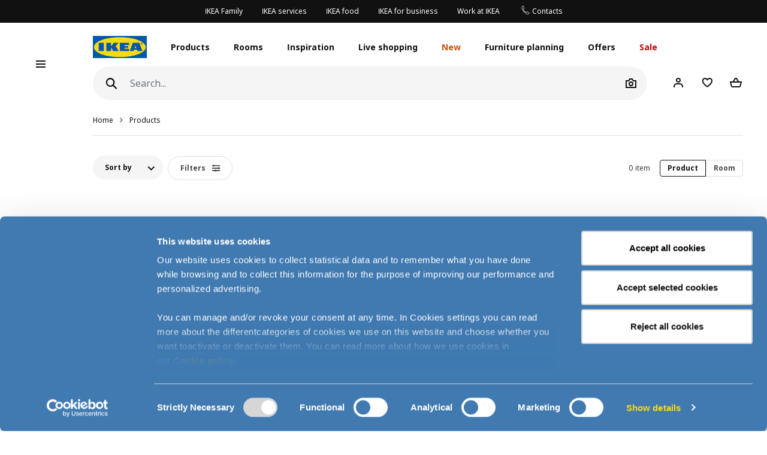

--- FILE ---
content_type: text/html; charset=UTF-8
request_url: https://www.ikea.lt/en/products/bathroom/bathroom-decoration/candles
body_size: 32861
content:
<!DOCTYPE html>
<html lang="en">
<head>
<script id="Cookiebot" src="https://consent.cookiebot.com/uc.js" data-cbid="1f52256f-dd13-47f0-b91a-1a5af24ed781" data-culture="en" data-blockingmode="manual" type="text/javascript"></script>
<script>window.addEventListener("CookieConsentDeclaration",function(){if(Cookiebot.consent.marketing){window.clarity('consent');}});</script>
<script>window.addEventListener("cookie_consent_update",function(){if(Cookiebot.consent.marketing){ge.setIsActive(true);}});</script>
<meta charset="UTF-8"/>
<meta http-equiv="X-UA-Compatible" content="IE=edge">
<title> | IKEA Lietuva</title>
<meta name="title" content=" | IKEA Lietuva">
<meta name="viewport" content="width=device-width, initial-scale=1.0, maximum-scale=1.0, user-scalable=no, shrink-to-fit=no">
<link rel="canonical" href="https://www.ikea.lt/en/products/bathroom/bathroom-decoration/candles">
<link rel="alternate" hreflang="x-default" href="https://www.ikea.lt/en/products/bathroom/bathroom-decoration/candles">
<link rel="alternate" hreflang="en-lt" href="https://www.ikea.lt/en/products/bathroom/bathroom-decoration/candles">
<link rel="alternate" hreflang="ru-ru" href="https://www.ikea.lt/ru/products/bathroom/bathroom-decoration/candles">
<link rel="alternate" hreflang="lt-lt" href="https://www.ikea.lt/lt/products/bathroom/bathroom-decoration/candles">
<meta name="description" content="">
<link rel='stylesheet' media='all' href='https://d28of4jgobvr79.cloudfront.net/webroot/V2/css/A.main_baltics.css,qv=revamp202506111017.pagespeed.cf.S7xu2w1n1s.css'/> <link rel='stylesheet' media='all' href='https://d28of4jgobvr79.cloudfront.net/webroot/V2/css/vendor/font-awesome/A.font-awesome.css,qv=revamp202506111017.pagespeed.cf.8y_Ee4ObHF.css'/> <link rel='stylesheet' media='all' href='https://d28of4jgobvr79.cloudfront.net/webroot/V2/css/components/A.ikea-pictograms.css,qv=revamp202506111017.pagespeed.cf.Myu6VURJ8G.css'/> <link rel='stylesheet' media='all' href='https://d28of4jgobvr79.cloudfront.net/webroot/V2/css/components/A.ikea-icons.css,qv=revamp202506111017.pagespeed.cf.-6Aam5gg2B.css'/> <link rel='stylesheet' media='all' href='https://d28of4jgobvr79.cloudfront.net/webroot/V2/css/components/A.ikea-fundament-icons.css,qv=revamp202506111017.pagespeed.cf.R_9o2ZqnnG.css'/> <link rel='stylesheet' media='all' href='https://d28of4jgobvr79.cloudfront.net/webroot/V2/css/components/A.ikea-fundament-icons-v2.css,qv=revamp202506111017.pagespeed.cf.Hu77MXLWxX.css'/> <link rel='stylesheet' media='all' href='https://d28of4jgobvr79.cloudfront.net/webroot/V2/css/components/buttons.css?v=revamp202506111017'/> <link rel='stylesheet' media='all' href='https://d28of4jgobvr79.cloudfront.net/webroot/V2/css/components/sidenav_baltics.css?v=revamp202506111017'/> <style media='all'>@media (max-width:991.98px){.sticky__box .addFavorites,.sticky__box .inFavList{position:relative;top:0;right:0;border:1px solid #dfdfdf!important}.sticky__box .addFavorites:hover,.sticky__box .addFavorites:active,.sticky__box .addFavorites:focus,.sticky__box .inFavList:hover,.sticky__box .inFavList:active,.sticky__box .inFavList:focus{border:1px solid #929292!important}.addFavorites,.inFavList{margin-left:1rem!important}}@media (min-width:992px){.searcher .input-group-append{position:relative;top:0}.headerMain .searcher .searchIcon.btn:before{font-size:1.75rem!important}}@media (max-width:991.98px){.headerMain .searcher .searchIcon{display:block!important}}button.quickLook{min-width:0!important;border:1px solid #dfdfdf!important;justify-content:center;color:#111!important}button.quickLook:hover{color:#343a40!important;border:1px solid #929292!important}button.quickLook:active,button.quickLook:focus{border:1px solid #929292!important;color:#222!important}.productList .card-footer,.itemHeaderList .card-footer{padding:0 1.25rem!important}.template_detail .item_detail_information .productBox .notes{padding:0!important;padding-top:1rem!important}.itemTextBlock .ev-row{border-bottom:1px solid #dfdfdf;margin-bottom:1rem;padding-bottom:1rem}.itemTextBlock .ev-row:last-of-type{border-bottom:0}.ev-custom-link{color:#484848;margin-left:0}.ev-custom-link:before{content:"";font-size:1.5em;color:#484848;font-family:"fundament-icons-v2"!important;display:inline-block;vertical-align:middle;padding-right:.5rem;line-height:0}.ev-custom-link:before{margin-right:.5rem;font-size:1.5rem}.ev-signal{width:.75rem;height:.75rem;margin-right:1rem;margin-left:6px}</style> <link rel='stylesheet' media='all' href='https://d28of4jgobvr79.cloudfront.net/webroot/V2/balticgroup/css/commons/style-fix.css?v=revamp202506111017'/> <link rel='stylesheet' media='all' href='https://d28of4jgobvr79.cloudfront.net/webroot/V2/css/components/modal.css?v=revamp202506111017'/> <link rel='stylesheet' media='all' href='https://d28of4jgobvr79.cloudfront.net/webroot/V2/css/components/A.advices.css,qv=revamp202506111017.pagespeed.cf.tzVhiP6GPG.css'/> <link rel='stylesheet' media='all' href='https://d28of4jgobvr79.cloudfront.net/webroot/V2/css/components/template_item_counter.css?v=revamp202506111017'/> <link rel='stylesheet' media='all' href='https://d28of4jgobvr79.cloudfront.net/webroot/V2/css/components/A.prices_baltics.css,qv=revamp202506111017.pagespeed.cf.mDqCsxpga2.css'/> <link rel='stylesheet' media='all' href='https://d28of4jgobvr79.cloudfront.net/webroot/V2/css/vendor/busyLoad/A.busyLoad.css,qv=revamp202506111017.pagespeed.cf.qaeQM8984h.css'/> <link rel='stylesheet' media='all' href='https://d28of4jgobvr79.cloudfront.net/webroot/V2/css/vendor/icheck/A.icheck_custom.css,qv=revamp202506111017.pagespeed.cf.AjU3XoQpo_.css'/> <link rel='stylesheet' media='all' href='https://d28of4jgobvr79.cloudfront.net/webroot/V2/css/vendor/A.cookieconsent.min.css,qv=revamp202506111017.pagespeed.cf.Pcv2hFpYeA.css'/>
<link rel='stylesheet' media='all' href='https://d28of4jgobvr79.cloudfront.net/webroot/V2/js/revamp-react/build/revamp/A.styles.css,qv=revamp202506111017.pagespeed.cf.FTQqNtBpcL.css'/> <style media='all'>.revamp__shoppable-image img.main{width:100%}.newImageWithPolygons:empty{line-height:inherit;cursor:progress;background-color:#f5f5f5;background-image:-webkit-gradient(linear,left top,right top,color-stop(40%,hsla(0,0%,100%,0)),color-stop(50%,hsla(0,0%,100%,.5)),color-stop(60%,hsla(0,0%,100%,0)));background-image:linear-gradient(90deg,hsla(0,0%,100%,0) 40%,hsla(0,0%,100%,.5) 50%,hsla(0,0%,100%,0) 60%);background-repeat:no-repeat;background-position:100% 0;background-size:250% 100%;animation:shine 2s infinite;width:100%;height:0;padding-bottom:50%;padding-bottom:60%;display:inline-block;margin-bottom:1rem}@keyframes shine{to{background-position:0 100%}}.newImageWithPolygons svg{height:100%;padding:0;position:absolute!important;left:50%!important;transform:translate(-50%,0)}</style>
<link rel='stylesheet' media='all' href='https://d28of4jgobvr79.cloudfront.net/webroot/V2/css/components/A.flag-sprites.css,qv=revamp202506111017.pagespeed.cf.Qr-34CaeIw.css'/>
<link rel='stylesheet' media='all' href='https://d28of4jgobvr79.cloudfront.net/webroot/V2/css/vendor/slick/A.slick.css,qv=revamp202506111017.pagespeed.cf.vsBONGaO-X.css'/>
<link rel='stylesheet' media='all' href='https://d28of4jgobvr79.cloudfront.net/webroot/V2/css/vendor/slick/A.slick-theme-custom.css,qv=revamp202506111017.pagespeed.cf.xm_Ymb2FO6.css'/>
<link rel='stylesheet' media='all' href='https://d28of4jgobvr79.cloudfront.net/webroot/V2/css/vendor/swiper/A.swiper-bundle.css,qv=revamp202506111017.pagespeed.cf.sqyw3bt9MD.css'/>
<link rel='stylesheet' media='all' href='https://d28of4jgobvr79.cloudfront.net/webroot/V2/css/vendor/slick/A.sliderMain.css,qv=revamp202506111017.pagespeed.cf.jI6JK-9SGV.css'/>
<link rel='stylesheet' media='all' href='https://d28of4jgobvr79.cloudfront.net/webroot/V2/css/vendor/jqueryui/A.jquery-ui-custom.css,qv=revamp202506111017.pagespeed.cf.r9LkF5lVNK.css'/>
<link rel='stylesheet' media='all' href='https://d28of4jgobvr79.cloudfront.net/webroot/V2/css/views/A.socialNetworks.css,qv=revamp202506111017.pagespeed.cf.suIC24CH6n.css'/>
<style media='all'>.container-email-stock form[data-action=sendEmailNotify]{padding-bottom:1rem}.container-email-stock form[data-action=sendEmailNotify] .form-row.form-group{position:relative}.container-email-stock form[data-action=sendEmailNotify] .form-row.form-group button{height:auto}.container-email-stock form[data-action=sendEmailNotify] .form-row.form-group .message{display:block;position:absolute;top:2.5rem;font-size:.75rem;line-height:1.57;left:0;max-width:90%;margin-top:0 !important}.container-email-stock form[data-action=sendEmailNotify] .form-row.form-group.error [type=email]{border-color:#c00}
</style>
<link rel='stylesheet' media='all' href='https://d28of4jgobvr79.cloudfront.net/webroot/V2/css/components/warnings.css?v=revamp202506111017'/>
<link rel='stylesheet' media='all' href='https://d28of4jgobvr79.cloudfront.net/webroot/V2/css/components/A.productList.css,qv=revamp202506111017.pagespeed.cf.muCwMgkBcf.css'/> <style media='all'>.sidenav .productInfo .productInfo-header{display:-webkit-box;display:-ms-flexbox;display:flex;justify-content:center;align-items:flex-start;flex-wrap:wrap;margin-bottom:1rem}.sidenav .productInfo .productInfo-header>a{display:block;text-decoration:none}.sidenav .productInfo .productInfo-header .productImg{display:block;height:285px;position:relative}.sidenav .productInfo .productInfo-header .productImg img.card-img-top{width:auto;height:auto;max-width:285px;max-height:285px;margin:0;position:relative;top:50%;left:50%;transform:translate(-50%,-50%)}</style> <link rel='stylesheet' media='all' href='https://d28of4jgobvr79.cloudfront.net/webroot/V2/css/components/A.itemInfo_baltics.css,qv=revamp202506111017.pagespeed.cf.srsgQC-bGi.css'/> <link rel='stylesheet' media='all' href='https://d28of4jgobvr79.cloudfront.net/webroot/V2/css/components/A.energyTag.css,qv=revamp202506111017.pagespeed.cf.AnT0xUko1X.css'/> <link rel='stylesheet' media='all' href='https://d28of4jgobvr79.cloudfront.net/webroot/V2/css/components/filters.css?v=revamp202506111017'/> <style media='all'>.listAllRange .hero{display:block;margin:1rem 0 3rem}.listAllRange .hero .heroTit{margin-bottom:1.5rem;text-align:left;letter-spacing:-.0175rem}.listAllRange .hero .heroTxt{margin-bottom:1.5rem;max-width:768px}.listAllRange .listItemRange{display:block;margin:20px 0}.listAllRange .listItemRange h4{font-size:1.1rem;line-height:1.1rem}.listAllRange .listItemRange>ul{list-style:none;display:block;margin:10px 0;padding:0}.listAllRange .listItemRange>ul li{display:block;padding:7px 0}.listAllRange .listItemRange>ul li>a{display:block;font-size:.9rem;line-height:1rem;text-decoration:underline}.listAllRange .listItemRange>ul li:first-of-type{margin-top:0}.listAllRange .listItemRange>ul li:last-of-type{margin-bottom:0}.listAllRooms{margin-bottom:1.5rem}.listAllRooms .hero{display:block;margin:1rem 0 3rem}.listAllRooms .hero .heroTit{margin-bottom:1.5rem;letter-spacing:-.0175rem}.listAllRooms .hero .heroTxt{font-size:.875rem;margin-bottom:1.5rem;max-width:768px}.listAllRooms .listRoom .card-link{position:relative;display:block;width:100%;height:100%;color:#000}.listAllRooms .listRoom .card-link .img-wrapper{width:100%;height:180px;overflow:hidden;display:-webkit-box;display:-ms-flexbox;display:flex;align-items:center;justify-content:center}.listAllRooms .listRoom .card-link .img-wrapper img{transform:scale(1);transition:all 500ms ease-in}.listAllRooms .listRoom .card-link:hover .img-wrapper img{transform:scale(1.15);transition:all 500ms ease-out}</style> <link rel='stylesheet' media='all' href='https://d28of4jgobvr79.cloudfront.net/webroot/V2/css/vendor/jqueryRange/A.jqueryRange.css,qv=revamp202506111017.pagespeed.cf.A-ZAEwiU8i.css'/> <style media='all'>.irs{position:relative;display:block;-webkit-touch-callout:none;-webkit-user-select:none;-moz-user-select:none;user-select:none}.irs-line{position:relative;display:block;overflow:hidden;outline:none!important}.irs-line-left,.irs-line-mid,.irs-line-right{position:absolute;display:block;top:0}.irs-line-left{left:0;width:11%}.irs-line-mid{left:9%;width:82%}.irs-line-right{right:0;width:11%}.irs-bar{position:absolute;display:block;left:0;width:0}.irs-bar-edge{position:absolute;display:block;top:0;left:0}.irs-shadow{position:absolute;display:none;left:0;width:0}.irs-slider{position:absolute;display:block;cursor:default;z-index:1}.irs-slider.type_last{z-index:2}.irs-min{position:absolute;display:block;left:0;cursor:default}.irs-max{position:absolute;display:block;right:0;cursor:default}.irs-from,.irs-to,.irs-single{position:absolute;display:block;top:0;left:0;cursor:default;white-space:nowrap}.irs-grid{position:absolute;display:none;bottom:0;left:0;width:100%;height:20px}.irs-with-grid .irs-grid{display:block}.irs-grid-pol{position:absolute;top:0;left:0;width:1px;height:8px;background:#000}.irs-grid-pol.small{height:4px}.irs-grid-text{position:absolute;bottom:0;left:0;white-space:nowrap;text-align:center;font-size:9px;line-height:9px;padding:0 3px;color:#000}.irs-disable-mask{position:absolute;display:block;top:0;left:-1%;width:102%;height:100%;cursor:default;background:rgba(0,0,0,0);z-index:2}.lt-ie9 .irs-disable-mask{background:#000;filter:alpha(opacity=0);cursor:not-allowed}.irs-disabled{opacity:.4}.irs-hidden-input{position:absolute!important;display:block!important;top:0!important;left:0!important;width:0!important;height:0!important;font-size:0!important;line-height:0!important;padding:0!important;margin:0!important;overflow:hidden;outline:none!important;z-index:-9999!important;background:none!important;border-style:solid!important;border-color:rgba(0,0,0,0)!important}</style> <style media='all'>.irs{height:55px}.irs-with-grid{height:75px}.irs-line{height:10px;top:33px;background:#ced4da;border-radius:16px;-moz-border-radius:16px}.irs-line-left{height:8px}.irs-line-mid{height:18px}.irs-line-right{height:8px}.irs-bar{height:10px;top:33px;border-top:1px solid #000;border-bottom:1px solid #000;background:#343a40}.irs-bar-edge{height:10px;top:33px;width:14px;border:1px solid #428bca;border-right:0;background:#428bca;border-radius:16px 0 0 16px;-moz-border-radius:16px 0 0 16px}.irs-shadow{height:2px;top:38px;background:#000;opacity:.3;border-radius:5px;-moz-border-radius:5px}.irs-slider{top:25px;width:27px;height:27px;border:1px solid #adb5bd;background:#e9ecef;border-radius:27px;-moz-border-radius:27px;cursor:pointer}.irs-slider.state_hover,.irs-slider:hover{background:#fff}.irs-min,.irs-max{color:#6c757d;font-size:12px;line-height:1.333;text-shadow:none;top:0;padding:1px 5px;background:#e9ecef;border-radius:3px;-moz-border-radius:3px}.lt-ie9 .irs-min,.lt-ie9 .irs-max{background:#ccc}.irs-from,.irs-to,.irs-single{color:#fff;font-size:12px;line-height:1.333;text-shadow:none;padding:3px 6px;background:#adb5bd;border-radius:3px;-moz-border-radius:3px}.lt-ie9 .irs-from,.lt-ie9 .irs-to,.lt-ie9 .irs-single{background:#999}.irs-grid{height:27px}.irs-grid-pol{opacity:.5;background:#343a40}.irs-grid-pol.small{background:#6c757d}.irs-grid-text{bottom:5px;color:#6c757d}</style>
<link rel='stylesheet' media='all' href='https://d28of4jgobvr79.cloudfront.net/webroot/V2/css/components/A.template_item_block.css,qv=revamp202506111017.pagespeed.cf.9WXW3caKQ-.css'/> <link rel='stylesheet' media='all' href='https://d28of4jgobvr79.cloudfront.net/webroot/V2/css/components/template_item_counter.css?v=revamp202506111017'/> <link rel='stylesheet' media='all' href='https://d28of4jgobvr79.cloudfront.net/webroot/V2/css/components/buttons.css?v=revamp202506111017'/>	<style media='all'>.pagination#navigation-one-btn .see-more-pagination{margin-bottom:1rem}.pagination .page-item .page-link{border:1px solid #dfdfdf;border-radius:10rem;background-clip:padding-box;padding:.5rem .75rem;margin:0 3px;font-size:.875rem;line-height:.875rem;min-width:30px;text-decoration:none}@media (max-width:767.98px){.pagination .page-item .page-link{padding:.75rem 1rem;font-size:.75rem}}.pagination .page-item .page-link:hover{background:#f5f5f5}.pagination .page-item.active .page-link{border:0;font-weight:600;color:#222;background:rgba(0,0,0,0)}.pagination .page-item.prev,.pagination .page-item.next{border:0}.pagination .page-item.prev .page-link,.pagination .page-item.next .page-link{font-size:.75rem;border:0}.pagination .page-item.prev .page-link:hover,.pagination .page-item.next .page-link:hover{background:rgba(0,0,0,0)}.pagination .page-item.dots .page-link{padding:.5rem 2px;border:0}.pagination--bottom{margin-top:1rem}.pagination--right>nav{margin-left:auto}@media (max-width:767.98px){.pagination>nav{margin:auto}}.pagination .see-more-pagination{width:200px;max-width:100%;margin:auto;margin-bottom:3rem;text-align:center}.pagination .see-more-pagination>span{display:block;text-align:center;font-size:.75rem;margin-bottom:1rem}.pagination .see-more-pagination .progress{height:2px}.pagination .see-more-pagination .progress-bar{background-color:#484848}.pagination .see-more-pagination .see-more-link{margin:1rem auto 0;display:inherit}.pagination .see-more-pagination .see-more-link:hover{background-color:#fff}</style> <link rel='stylesheet' media='all' href='https://d28of4jgobvr79.cloudfront.net/webroot/V2/css/components/itemsHeader.css?v=revamp202506111017'/> <style media='all'>.compare-bar .right-container{display:-webkit-box;display:-ms-flexbox;display:flex;justify-content:flex-end;align-items:center}.compare-bar{display:none;padding:0;background:#fff;border-bottom:1px solid #dfdfdf;border-top:1px solid #dfdfdf;z-index:1000;overflow:hidden}.compare-bar>.container{flex-direction:row;align-items:center;justify-content:space-between;padding:.75rem 0}@media (max-width:991.98px){.compare-bar>.container{padding:.75rem .5rem}}@media (max-width:575.98px){.compare-bar>.container{padding:.75rem 0}}.compare-bar .right-container{max-width:85%}.compare-bar img{width:40px;max-height:40px;margin-right:.75rem}.compare-bar .selected-number,.compare-bar .selected-item-img{margin-right:1rem}@media (max-width:767.98px){.compare-bar .selected-number,.compare-bar .selected-item-img{margin-right:0}}@media (min-width:1200px){.compare-bar .selected-number img:nth-of-type(n + 12),.compare-bar .selected-item-img img:nth-of-type(n + 12){display:none}}@media (min-width:992px) and (max-width:1199.98px){.compare-bar .selected-number img:nth-of-type(n + 8),.compare-bar .selected-item-img img:nth-of-type(n + 8){display:none}}@media (min-width:768px) and (max-width:991.98px){.compare-bar .selected-number img:nth-of-type(n + 7),.compare-bar .selected-item-img img:nth-of-type(n + 7){display:none}}.compare-bar .selected-number{white-space:nowrap}.compare-bar #compareBtn .btn__inner span{line-height:1.3}.compare-bar .selected-item-img{overflow:hidden;height:40px;margin-left:auto}@media (max-width:991.98px){.compare-bar .left-container img{display:none}}</style>
<link rel="icon" type="image/x-icon" href="https://d28of4jgobvr79.cloudfront.net/webroot/img/favicon.ico?v=revamp202506111017"/>
<!-- Google Tag Manager -->
<script data-cookieconsent="ignore">window.dataLayer=window.dataLayer||[];function gtag(){dataLayer.push(arguments);}gtag("consent","default",{ad_personalization:"denied",ad_storage:"denied",ad_user_data:"denied",analytics_storage:"denied",functionality_storage:"denied",personalization_storage:"denied",security_storage:"granted",wait_for_update:500,});gtag("set","ads_data_redaction",true);(function(w,d,s,l,i){w[l]=w[l]||[];w[l].push({'gtm.start':new Date().getTime(),event:'gtm.js'});var f=d.getElementsByTagName(s)[0],j=d.createElement(s),dl=l!='dataLayer'?'&l='+l:'';j.async=true;j.src='https://www.googletagmanager.com/gtm.js?id='+i+dl;f.parentNode.insertBefore(j,f);})(window,document,'script','dataLayer','GTM-5S8HT3C');gtag("set","url_passthrough",true);</script>
<!-- End Google Tag Manager -->
<script type="text/javascript">(function(c,l,a,r,i,t,y){c[a]=c[a]||function(){(c[a].q=c[a].q||[]).push(arguments)};t=l.createElement(r);t.async=1;t.src="https://www.clarity.ms/tag/"+i;y=l.getElementsByTagName(r)[0];y.parentNode.insertBefore(t,y);})(window,document,"clarity","script","56nxtxqqlv");</script>
<script async type="text/plain" data-cookieconsent="marketing" data-api-host="https://cdn.growthbook.io" data-client-key="sdk-BMkgtLAhuIMTMXT" src="https://cdn.jsdelivr.net/npm/@growthbook/growthbook/dist/bundles/auto.min.js"></script>
<style type="text/css">.btn.btn-revamp:hover{text-decoration:none!important}</style>
<meta name="p:domain_verify" content="84a4a2b7d56b9c5d0d12922e2de2efd2"/>
<!-- TikTok Pixel Code Start -->
<script type="text/plain" data-cookieconsent="marketing">
!function (w, d, t) {
  w.TiktokAnalyticsObject=t;var ttq=w[t]=w[t]||[];ttq.methods=["page","track","identify","instances","debug","on","off","once","ready","alias","group","enableCookie","disableCookie","holdConsent","revokeConsent","grantConsent"],ttq.setAndDefer=function(t,e){t[e]=function(){t.push([e].concat(Array.prototype.slice.call(arguments,0)))}};for(var i=0;i<ttq.methods.length;i++)ttq.setAndDefer(ttq,ttq.methods[i]);ttq.instance=function(t){for(
var e=ttq._i[t]||[],n=0;n<ttq.methods.length;n++)ttq.setAndDefer(e,ttq.methods[n]);return e},ttq.load=function(e,n){var r="https://analytics.tiktok.com/i18n/pixel/events.js",o=n&&n.partner;ttq._i=ttq._i||{},ttq._i[e]=[],ttq._i[e]._u=r,ttq._t=ttq._t||{},ttq._t[e]=+new Date,ttq._o=ttq._o||{},ttq._o[e]=n||{};n=document.createElement("script")
;n.type="text/javascript",n.async=!0,n.src=r+"?sdkid="+e+"&lib="+t;e=document.getElementsByTagName("script")[0];e.parentNode.insertBefore(n,e)};


  ttq.load('D1F8QBJC77U0SVJBQGBG');
  ttq.page();
}(window, document, 'ttq');
</script>
<!-- TikTok Pixel Code End -->
<meta name="csrf-token" content="bfed02450c1bf857be876ac7094d0aa1">
<script src='https://d28of4jgobvr79.cloudfront.net/webroot/js/vendor/jquery.min.js,qv=revamp202506111017.pagespeed.jm.Y8jX7FH_5H.js' type='text/javascript' data-cookieconsent="ignore"></script>
<script src='https://d28of4jgobvr79.cloudfront.net/webroot/js/vendor/jquery-ui.min.js,qv=revamp202506111017.pagespeed.jm.kCNLEvPHkN.js' type='text/javascript' data-cookieconsent="ignore"></script>
</head>
<body>
<!-- Google Tag Manager (noscript) -->
<noscript><iframe src="https://www.googletagmanager.com/ns.html?id=GTM-5S8HT3C" height="0" width="0" style="display:none;visibility:hidden"></iframe></noscript>
<!-- End Google Tag Manager (noscript) -->
<div id="sidenav" class="sidenav">
<div class="card">
<div class="card-header" aria-label="Close">
<button type="button" class="close-legend close auto_qv_close" onclick="sidenavHide();">
<span aria-hidden="true">
<span class="icon"></span>
<span class="text">Close</span>
</span>
</button>
</div>
<div class="card-body">
<div class="sidenav-col" data-col="base"></div>
</div>
</div>
</div>
<div id="sidenavBlocker"></div>
<div id="sidenavWrapper">
<script data-cookieconsent='ignore'>window.multilevelMenu={"range_items":[{"id":560,"linkType":"NONE","title":"Life\u2019s cooking in the kitchen","link":null,"children":[{"id":561,"linkType":"RELATIVE","title":"See all","link":"\/life-s-cooking-in-the-kitchen","children":[],"active_bold":true,"custom_menus":[]},{"id":562,"linkType":"NONE","title":"Kitchen furniture","link":null,"children":[{"id":569,"linkType":"RELATIVE","title":"See all","link":"\/rooms\/kitchen","children":[],"active_bold":true,"custom_menus":[]},{"id":571,"linkType":"RANGE","title":"METOD kitchen system","link":"\/products\/kitchen\/metod-kitchen-system","children":[],"active_bold":false,"custom_menus":[]},{"id":568,"linkType":"RANGE","title":"ENHET kitchen system","link":"\/products\/kitchen\/enhet-kitchen-system","children":[],"active_bold":false,"custom_menus":[]},{"id":567,"linkType":"RANGE","title":"KNOXHULT kitchen system","link":"\/products\/kitchen\/knoxhult-kitchen-system","children":[],"active_bold":false,"custom_menus":[]},{"id":570,"linkType":"RANGE","title":"Kitchen organising","link":"\/products\/kitchen\/kitchen-storage-organising-waste-sorting","children":[],"active_bold":false,"custom_menus":[]}],"active_bold":false,"custom_menus":[]},{"id":563,"linkType":"NONE","title":"Cooking & serving","link":null,"children":[{"id":572,"linkType":"RANGE","title":"See all","link":"\/rooms\/cooking-serving","children":[],"active_bold":true,"custom_menus":[]},{"id":573,"linkType":"RANGE","title":"Food storage & organising","link":"\/products\/cooking-serving\/food-storage-organising","children":[],"active_bold":false,"custom_menus":[]},{"id":574,"linkType":"RANGE","title":"Dinnerware","link":"\/products\/cooking-serving\/dinnerware","children":[],"active_bold":false,"custom_menus":[]},{"id":575,"linkType":"RANGE","title":"Glassware","link":"\/products\/cooking-serving\/glassware","children":[],"active_bold":false,"custom_menus":[]},{"id":607,"linkType":"RANGE","title":"Cutlery","link":"\/products\/cooking-serving\/cutlery","children":[],"active_bold":false,"custom_menus":[]},{"id":608,"linkType":"RANGE","title":"Pots","link":"\/products\/cooking-serving\/pots","children":[],"active_bold":false,"custom_menus":[]},{"id":609,"linkType":"RANGE","title":"Pans","link":"\/products\/cooking-serving\/pans","children":[],"active_bold":false,"custom_menus":[]},{"id":610,"linkType":"RANGE","title":"Cooking textiles","link":"\/products\/cooking-serving\/cooking-textiles","children":[],"active_bold":false,"custom_menus":[]}],"active_bold":false,"custom_menus":[]},{"id":564,"linkType":"NONE","title":"Kitchen appliances","link":null,"children":[{"id":611,"linkType":"RANGE","title":"Show all","link":"\/rooms\/kitchen-appliances","children":[],"active_bold":false,"custom_menus":[]},{"id":576,"linkType":"RANGE","title":"Ovens","link":"\/products\/kitchen-appliances\/ovens","children":[],"active_bold":true,"custom_menus":[]},{"id":577,"linkType":"RANGE","title":"Hobs","link":"\/products\/kitchen-appliances\/hobs","children":[],"active_bold":false,"custom_menus":[]},{"id":578,"linkType":"RANGE","title":"Fridges & freezers","link":"\/products\/kitchen-appliances\/fridges-freezers","children":[],"active_bold":false,"custom_menus":[]},{"id":579,"linkType":"RANGE","title":"Dishwashers","link":"\/products\/kitchen-appliances\/dishwashers","children":[],"active_bold":false,"custom_menus":[]}],"active_bold":false,"custom_menus":[]},{"id":565,"linkType":"NONE","title":"Dining room furniture","link":null,"children":[{"id":580,"linkType":"RANGE","title":"See all","link":"\/rooms\/dining-room","children":[],"active_bold":true,"custom_menus":[]},{"id":583,"linkType":"RANGE","title":"Dining furniture sets","link":"\/products\/dining-room\/dining-furniture-sets","children":[],"active_bold":false,"custom_menus":[]},{"id":581,"linkType":"RANGE","title":"Dining tables","link":"\/products\/dining-room\/dining-tables","children":[],"active_bold":false,"custom_menus":[]},{"id":582,"linkType":"RANGE","title":"Dining seating","link":"\/products\/dining-room\/dining-seating","children":[],"active_bold":false,"custom_menus":[]},{"id":584,"linkType":"RANGE","title":"Bar furniture","link":"\/products\/dining-room\/bar-furniture","children":[],"active_bold":false,"custom_menus":[]},{"id":585,"linkType":"RANGE","title":"Mattress & pillow protectors","link":"\/products\/bedroom\/bedroom-textiles\/mattress-pillow-protectors","children":[],"active_bold":false,"custom_menus":[]}],"active_bold":false,"custom_menus":[]}],"active_bold":true,"custom_menus":[]},{"id":534,"linkType":"RELATIVE","title":"Storage & organising","link":"\/storage-organising","children":[],"active_bold":true,"custom_menus":[]},{"id":520,"linkType":"RELATIVE","title":"All great offers in one place","link":"\/all-great-offers-in-one-place","children":[],"active_bold":true,"custom_menus":[]},{"id":594,"linkType":"RELATIVE","title":"Complete solutions at a low price","link":"\/complete-solutions-at-a-low-price","children":[],"active_bold":true,"custom_menus":[]},{"id":535,"linkType":"NONE","title":"Immediate take away","link":null,"children":[{"id":537,"linkType":"RELATIVE","title":"Kaunas","link":"\/immediate-take-away-kaunas","children":[],"active_bold":false,"custom_menus":[]},{"id":540,"linkType":"RELATIVE","title":"Klaip\u0117da","link":"\/immediate-take-away-klaipeda","children":[],"active_bold":false,"custom_menus":[]},{"id":541,"linkType":"RELATIVE","title":"\u0160iauliai","link":"\/immediate-take-away-siauliai","children":[],"active_bold":false,"custom_menus":[]}],"active_bold":true,"custom_menus":[]},{"id":543,"linkType":"RELATIVE","title":"Show all","link":"\/products","children":[],"active_bold":false,"custom_menus":[]},{"id":456,"linkType":"NONE","title":"Beds & mattresses","link":null,"children":[{"id":466,"linkType":"RANGE","title":"See all","link":"\/rooms\/bedroom","children":[],"active_bold":true,"custom_menus":[]},{"id":458,"linkType":"RANGE","title":"Single bed frames","link":"\/products\/bedroom\/beds-sofa-beds\/single-bed-frames","children":[],"active_bold":false,"custom_menus":[]},{"id":457,"linkType":"RANGE","title":"Double bed frames","link":"\/products\/bedroom\/beds-sofa-beds\/double-bed-frames","children":[],"active_bold":false,"custom_menus":[]},{"id":465,"linkType":"RANGE","title":"Sofa beds & chair beds","link":"\/products\/bedroom\/beds-sofa-beds\/sofa-beds-chair-beds","children":[],"active_bold":false,"custom_menus":[]},{"id":464,"linkType":"RANGE","title":"Day beds","link":"\/products\/bedroom\/beds-sofa-beds\/day-beds","children":[],"active_bold":false,"custom_menus":[]},{"id":463,"linkType":"RANGE","title":"Loft beds & bunk beds","link":"\/products\/bedroom\/beds-sofa-beds\/loft-beds-bunk-beds","children":[],"active_bold":false,"custom_menus":[]},{"id":459,"linkType":"RANGE","title":"Mattresses & accessories","link":"\/products\/bedroom\/mattresses-accessories","children":[{"id":461,"linkType":"RANGE","title":"Mattresses","link":"\/products\/bedroom\/mattresses-accessories\/mattresses","children":[],"active_bold":false,"custom_menus":[]},{"id":462,"linkType":"RANGE","title":"Mattress pads","link":"\/products\/bedroom\/mattresses-accessories\/mattress-pads","children":[],"active_bold":false,"custom_menus":[]},{"id":460,"linkType":"RANGE","title":"Mattress & pillow protectors","link":"\/products\/bedroom\/mattresses-accessories\/mattress-pads","children":[],"active_bold":false,"custom_menus":[]}],"active_bold":false,"custom_menus":[]}],"active_bold":false,"custom_menus":[]},{"id":373,"linkType":"RANGE","title":"Children's room products","link":"\/rooms\/children-s-room","children":[{"id":414,"linkType":"RANGE","title":"See all","link":"\/rooms\/children-s-room","children":[],"active_bold":true,"custom_menus":[]},{"id":400,"linkType":"RANGE","title":"Baby\u2019s room furniture","link":"\/products\/children-s-room\/baby-s-room-furniture","children":[{"id":407,"linkType":"RANGE","title":"See all","link":"\/products\/children-s-room\/baby-s-room-furniture","children":[],"active_bold":true,"custom_menus":[]},{"id":404,"linkType":"RANGE","title":"Changing tables","link":"\/products\/children-s-room\/baby-s-room-furniture\/changing-tables","children":[],"active_bold":false,"custom_menus":[]},{"id":403,"linkType":"RANGE","title":"Cots","link":"\/products\/children-s-room\/baby-s-room-furniture\/cots","children":[],"active_bold":false,"custom_menus":[]},{"id":402,"linkType":"RANGE","title":"Mattresses for cots","link":"\/products\/children-s-room\/baby-s-room-furniture\/mattresses-for-cots","children":[],"active_bold":false,"custom_menus":[]},{"id":401,"linkType":"RANGE","title":"Highchairs","link":"\/products\/children-s-room\/baby-s-room-furniture\/highchairs","children":[],"active_bold":false,"custom_menus":[]},{"id":405,"linkType":"RANGE","title":"Toy storage","link":"\/products\/children-s-room\/baby-s-room-furniture\/toy-storage","children":[],"active_bold":false,"custom_menus":[]},{"id":406,"linkType":"RANGE","title":"Baby\u2019s furniture sets","link":"\/products\/children-s-room\/baby-s-room-furniture\/baby-s-furniture-sets","children":[],"active_bold":false,"custom_menus":[]}],"active_bold":false,"custom_menus":[]},{"id":388,"linkType":"RANGE","title":"Baby textiles","link":"\/products\/children-s-room\/baby-textiles","children":[],"active_bold":false,"custom_menus":[]},{"id":387,"linkType":"RANGE","title":"Childrens eating & care","link":"\/products\/children-s-room\/children-s-eating-care","children":[],"active_bold":false,"custom_menus":[]},{"id":376,"linkType":"RANGE","title":"Children\u2019s storage & organising","link":"\/products\/children-s-room\/children-s-storage-organising","children":[{"id":386,"linkType":"RANGE","title":"See all","link":"\/products\/children-s-room\/children-s-storage-organising","children":[],"active_bold":true,"custom_menus":[]},{"id":378,"linkType":"RANGE","title":"Toy storage","link":"\/products\/children-s-room\/children-s-storage-organising\/toy-storage","children":[],"active_bold":false,"custom_menus":[]},{"id":379,"linkType":"RANGE","title":"Children\u2019s wardrobes","link":"\/products\/children-s-room\/children-s-storage-organising\/children-s-wardrobes","children":[],"active_bold":false,"custom_menus":[]},{"id":380,"linkType":"RANGE","title":"Children\u2019s cabinets & chests of drawers","link":"\/products\/children-s-room\/children-s-storage-organising\/children-s-cabinets-chests-of-drawers","children":[],"active_bold":false,"custom_menus":[]},{"id":381,"linkType":"RANGE","title":"Children\u2019s benches with storage","link":"\/products\/children-s-room\/children-s-storage-organising\/children-s-benches-with-storage","children":[],"active_bold":false,"custom_menus":[]},{"id":382,"linkType":"RANGE","title":"Children\u2019s hooks & wall organisers","link":"\/products\/children-s-room\/children-s-storage-organising\/children-s-hooks-wall-organisers","children":[],"active_bold":false,"custom_menus":[]},{"id":383,"linkType":"RANGE","title":"Children\u2019s boxes & baskets","link":"\/products\/children-s-room\/children-s-storage-organising\/children-s-boxes-baskets","children":[],"active_bold":false,"custom_menus":[]},{"id":384,"linkType":"RANGE","title":"Children\u2019s storage accessories","link":"\/products\/children-s-room\/children-s-storage-organising\/children-s-storage-accessories","children":[],"active_bold":false,"custom_menus":[]},{"id":377,"linkType":"RANGE","title":"TROFAST system","link":"\/products\/children-s-room\/trofast-storage-system","children":[],"active_bold":false,"custom_menus":[]},{"id":385,"linkType":"RANGE","title":"SM\u00c5STAD storage solutions","link":"\/products\/children-s-room\/smastad-storage-solutions","children":[],"active_bold":false,"custom_menus":[]}],"active_bold":false,"custom_menus":[]},{"id":413,"linkType":"RANGE","title":"Children\u2019s beds","link":"\/products\/children-s-room\/children-s-beds","children":[],"active_bold":false,"custom_menus":[]},{"id":389,"linkType":"RANGE","title":"Children\u2019s furniture","link":"\/products\/children-s-room\/children-s-furniture","children":[{"id":399,"linkType":"RANGE","title":"See all","link":"\/products\/children-s-room\/children-s-furniture","children":[],"active_bold":true,"custom_menus":[]},{"id":395,"linkType":"RANGE","title":"Children\u2019s tables","link":"\/products\/children-s-room\/children-s-furniture\/children-s-tables","children":[],"active_bold":false,"custom_menus":[]},{"id":398,"linkType":"RANGE","title":"Children\u2019s chairs","link":"\/products\/children-s-room\/children-s-furniture\/children-s-chairs","children":[],"active_bold":false,"custom_menus":[]},{"id":393,"linkType":"RANGE","title":"Play tents & active play equipment","link":"\/products\/children-s-room\/children-s-furniture\/play-tents-active-play-equipment","children":[],"active_bold":false,"custom_menus":[]},{"id":392,"linkType":"RANGE","title":"Children\u2019s outdoor furniture","link":"\/products\/children-s-room\/children-s-furniture\/children-s-outdoor-furniture","children":[],"active_bold":false,"custom_menus":[]},{"id":390,"linkType":"RANGE","title":"Children\u2019s study furniture","link":"\/products\/children-s-room\/children-s-furniture\/children-s-study-furniture","children":[],"active_bold":false,"custom_menus":[]},{"id":396,"linkType":"RANGE","title":"Toy storage","link":"\/products\/children-s-room\/children-s-furniture\/toy-storage","children":[],"active_bold":false,"custom_menus":[]},{"id":397,"linkType":"RANGE","title":"Children\u2019s stools","link":"\/products\/children-s-room\/children-s-furniture\/children-s-stools","children":[],"active_bold":false,"custom_menus":[]},{"id":391,"linkType":"RANGE","title":"Children\u2019s cabinets & chests of drawers","link":"\/products\/children-s-room\/children-s-furniture\/children-s-cabinets-chests-of-drawers","children":[],"active_bold":false,"custom_menus":[]},{"id":394,"linkType":"RANGE","title":"Children\u2019s wardrobes","link":"\/products\/children-s-room\/children-s-furniture\/children-s-wardrobes","children":[],"active_bold":false,"custom_menus":[]}],"active_bold":false,"custom_menus":[]},{"id":374,"linkType":"RANGE","title":"Toys & play","link":"\/products\/children-s-room\/toys-play","children":[],"active_bold":false,"custom_menus":[]},{"id":375,"linkType":"RANGE","title":"Children\u2019s textiles","link":"\/products\/children-s-room\/children-s-textiles","children":[],"active_bold":false,"custom_menus":[]},{"id":408,"linkType":"RANGE","title":"Children\u2019s room lighting","link":"\/products\/children-s-room\/children-s-room-lighting","children":[],"active_bold":false,"custom_menus":[]},{"id":409,"linkType":"RANGE","title":"Children\u2019s room decoration","link":"\/products\/children-s-room\/children-s-room-decoration","children":[],"active_bold":false,"custom_menus":[]},{"id":410,"linkType":"RANGE","title":"Children\u2019s safety","link":"\/products\/children-s-room\/children-s-safety","children":[],"active_bold":false,"custom_menus":[]},{"id":411,"linkType":"RANGE","title":"TROFAST system","link":"\/products\/children-s-room\/trofast-storage-system","children":[],"active_bold":false,"custom_menus":[]},{"id":412,"linkType":"RANGE","title":"SM\u00c5STAD storage solutions","link":"\/products\/children-s-room\/smastad-storage-solutions","children":[],"active_bold":false,"custom_menus":[]}],"active_bold":false,"custom_menus":[]},{"id":423,"linkType":"NONE","title":"Wardrobes","link":null,"children":[{"id":425,"linkType":"RANGE","title":"Solitaire wardrobes","link":"\/products\/bedroom\/solitaire-wardrobes","children":[],"active_bold":false,"custom_menus":[]},{"id":426,"linkType":"RANGE","title":"PAX wardrobe system","link":"\/products\/bedroom\/pax-wardrobe-system","children":[{"id":432,"linkType":"RANGE","title":"See all","link":"\/products\/bedroom\/pax-wardrobe-system","children":[],"active_bold":true,"custom_menus":[]},{"id":434,"linkType":"RELATIVE","title":"How to design your ideal PAX wardrobe","link":"\/how-to-design-your-ideal-pax-wardrobe","children":[],"active_bold":true,"custom_menus":[]},{"id":431,"linkType":"RANGE","title":"PAX combinations","link":"\/products\/bedroom\/pax-wardrobe-system\/pax-combinations","children":[],"active_bold":false,"custom_menus":[]},{"id":430,"linkType":"RANGE","title":"PAX frames","link":"\/products\/bedroom\/pax-wardrobe-system\/pax-frames","children":[],"active_bold":false,"custom_menus":[]},{"id":427,"linkType":"RANGE","title":"Hinged doors for PAX","link":"\/products\/bedroom\/pax-wardrobe-system\/hinged-doors-for-pax","children":[],"active_bold":false,"custom_menus":[]},{"id":429,"linkType":"RANGE","title":"Sliding doors for PAX","link":"\/products\/bedroom\/pax-wardrobe-system\/sliding-doors-for-pax","children":[],"active_bold":false,"custom_menus":[]},{"id":428,"linkType":"RANGE","title":"Interior organisers for PAX","link":"\/products\/bedroom\/pax-wardrobe-system\/interior-organisers-for-pax","children":[],"active_bold":false,"custom_menus":[]},{"id":433,"linkType":"EXTERNAL","title":"PAX planner","link":"https:\/\/planner.ikea.lt\/addon-app\/storageone\/pax\/web\/latest\/lt\/en\/#\/","children":[],"active_bold":true,"custom_menus":[]}],"active_bold":false,"custom_menus":[]},{"id":424,"linkType":"RANGE","title":"PLATSA storage system","link":"\/products\/bedroom\/platsa-storage-system","children":[],"active_bold":false,"custom_menus":[]},{"id":437,"linkType":"RANGE","title":"Open storage for bedrooms","link":"\/products\/bedroom\/open-storage-for-bedrooms","children":[],"active_bold":false,"custom_menus":[]},{"id":435,"linkType":"RANGE","title":"Children\u2019s wardrobes","link":"\/products\/children-s-room\/children-s-storage-organising\/children-s-wardrobes","children":[],"active_bold":false,"custom_menus":[]}],"active_bold":false,"custom_menus":[]},{"id":438,"linkType":"RANGE","title":"Sofas","link":"\/products\/living-room\/sofas","children":[{"id":444,"linkType":"RANGE","title":"See all","link":"\/products\/living-room\/sofas","children":[],"active_bold":true,"custom_menus":[]},{"id":440,"linkType":"RANGE","title":"Fabric sofas","link":"\/products\/living-room\/sofas\/fabric-sofas","children":[],"active_bold":false,"custom_menus":[]},{"id":441,"linkType":"RANGE","title":"Leather sofas","link":"\/products\/living-room\/sofas\/leather-sofas","children":[],"active_bold":false,"custom_menus":[]},{"id":442,"linkType":"RANGE","title":"Corner sofas","link":"\/products\/living-room\/sofas\/corner-sofas","children":[],"active_bold":false,"custom_menus":[]},{"id":439,"linkType":"RANGE","title":"Modular sofas","link":"\/products\/living-room\/modular-sofas","children":[],"active_bold":false,"custom_menus":[]},{"id":443,"linkType":"RANGE","title":"Outdoor sofas","link":"\/products\/outdoor\/outdoor-lounge-furniture\/outdoor-sofas","children":[],"active_bold":false,"custom_menus":[]}],"active_bold":false,"custom_menus":[]},{"id":290,"linkType":"NONE","title":"Tables & desks","link":null,"children":[{"id":292,"linkType":"RANGE","title":"Dining tables","link":"\/products\/dining-room\/dining-tables","children":[],"active_bold":false,"custom_menus":[]},{"id":291,"linkType":"RANGE","title":"Coffee & side tables","link":"\/products\/living-room\/coffee-side-tables","children":[],"active_bold":false,"custom_menus":[]},{"id":295,"linkType":"RANGE","title":"Children\u2019s tables","link":"\/products\/children-s-room\/children-s-furniture\/children-s-tables","children":[],"active_bold":false,"custom_menus":[]},{"id":296,"linkType":"RANGE","title":"Bedside tables","link":"\/products\/bedroom\/bedside-tables","children":[],"active_bold":false,"custom_menus":[]},{"id":297,"linkType":"RANGE","title":"Home desks","link":"\/products\/office\/desks\/home-desks","children":[],"active_bold":false,"custom_menus":[]},{"id":298,"linkType":"RANGE","title":"Office desks and tables","link":"\/products\/office\/desks\/office-desks-tables","children":[],"active_bold":false,"custom_menus":[]},{"id":300,"linkType":"RANGE","title":"Sit\/stand desks","link":"\/products\/office\/desks\/sit-stand-desks","children":[],"active_bold":false,"custom_menus":[]},{"id":299,"linkType":"RANGE","title":"Children's desks","link":"\/products\/office\/desks\/children-s-desks","children":[],"active_bold":false,"custom_menus":[]},{"id":294,"linkType":"RANGE","title":"Gaming desks","link":"\/products\/office\/gaming-room-products\/gaming-desks","children":[],"active_bold":false,"custom_menus":[]},{"id":293,"linkType":"RANGE","title":"Laptop tables & stands","link":"\/products\/office\/desks\/laptop-tables-stands","children":[],"active_bold":false,"custom_menus":[]}],"active_bold":false,"custom_menus":[]},{"id":268,"linkType":"NONE","title":"Chairs, stools and benches","link":null,"children":[{"id":278,"linkType":"RANGE","title":"Armchairs","link":"\/products\/living-room\/armchairs-accessories","children":[],"active_bold":false,"custom_menus":[]},{"id":269,"linkType":"RANGE","title":"Dining seating","link":"\/products\/dining-room\/dining-seating","children":[{"id":277,"linkType":"RANGE","title":"See all","link":"\/products\/dining-room\/dining-seating","children":[],"active_bold":true,"custom_menus":[]},{"id":275,"linkType":"RANGE","title":"Stools","link":"\/products\/dining-room\/dining-seating\/stools","children":[],"active_bold":false,"custom_menus":[]},{"id":276,"linkType":"RANGE","title":"Non upholstered chairs","link":"\/products\/dining-room\/dining-seating\/non-upholstered-chairs","children":[],"active_bold":false,"custom_menus":[]},{"id":274,"linkType":"RANGE","title":"Bar stools incl covers","link":"\/products\/dining-room\/dining-seating\/bar-stools","children":[],"active_bold":false,"custom_menus":[]},{"id":271,"linkType":"RANGE","title":"Benches and sofas","link":"\/products\/dining-room\/dining-seating\/benches","children":[],"active_bold":false,"custom_menus":[]},{"id":273,"linkType":"RANGE","title":"Highchairs","link":"\/products\/dining-room\/dining-seating\/highchairs","children":[],"active_bold":false,"custom_menus":[]},{"id":272,"linkType":"RANGE","title":"Chairpads","link":"\/products\/dining-room\/dining-seating\/chairpads","children":[],"active_bold":false,"custom_menus":[]}],"active_bold":false,"custom_menus":[]},{"id":288,"linkType":"RANGE","title":"Stools & benches","link":"\/products\/hallway\/stools-benches","children":[],"active_bold":false,"custom_menus":[]},{"id":279,"linkType":"RANGE","title":"Desk chairs","link":"\/products\/office\/desk-chairs","children":[{"id":283,"linkType":"RANGE","title":"See all","link":"\/products\/office\/desk-chairs","children":[],"active_bold":true,"custom_menus":[]},{"id":281,"linkType":"RANGE","title":"Home office chairs","link":"\/products\/office\/desk-chairs\/home-office-chairs","children":[],"active_bold":false,"custom_menus":[]},{"id":282,"linkType":"RANGE","title":"Office chairs","link":"\/products\/office\/desk-chairs\/office-chairs","children":[],"active_bold":false,"custom_menus":[]},{"id":280,"linkType":"RANGE","title":"Conference chairs","link":"\/products\/office\/desk-chairs\/conference-chairs","children":[],"active_bold":false,"custom_menus":[]}],"active_bold":false,"custom_menus":[]},{"id":284,"linkType":"RANGE","title":"Gaming chairs","link":"\/products\/office\/gaming-room-products\/gaming-chairs","children":[],"active_bold":false,"custom_menus":[]},{"id":285,"linkType":"RANGE","title":"Children\u2019s chairs","link":"\/products\/children-s-room\/children-s-eating-care\/highchairs","children":[{"id":286,"linkType":"RANGE","title":"Children\u2019s chairs","link":"\/products\/children-s-room\/children-s-furniture\/children-s-chairs","children":[],"active_bold":false,"custom_menus":[]},{"id":287,"linkType":"RANGE","title":"Highchairs","link":"\/products\/children-s-room\/children-s-eating-care\/highchairs","children":[],"active_bold":false,"custom_menus":[]},{"id":595,"linkType":"RANGE","title":"Children\u2019s stools","link":"\/products\/children-s-room\/children-s-furniture\/children-s-stools","children":[],"active_bold":false,"custom_menus":[]}],"active_bold":false,"custom_menus":[]},{"id":289,"linkType":"RANGE","title":"Outdoor dining chairs","link":"\/products\/outdoor\/outdoor-dining-furniture\/outdoor-dining-chairs","children":[],"active_bold":false,"custom_menus":[]}],"active_bold":false,"custom_menus":[]},{"id":467,"linkType":"RANGE","title":"Outdoor","link":"\/rooms\/outdoor","children":[{"id":476,"linkType":"RANGE","title":"See all","link":"\/rooms\/outdoor","children":[],"active_bold":true,"custom_menus":[]},{"id":470,"linkType":"RANGE","title":"Outdoor dining furniture","link":"\/products\/outdoor\/outdoor-dining-furniture","children":[],"active_bold":false,"custom_menus":[]},{"id":469,"linkType":"RANGE","title":"Outdoor lounge furniture","link":"\/products\/outdoor\/outdoor-lounge-furniture","children":[],"active_bold":false,"custom_menus":[]},{"id":468,"linkType":"RANGE","title":"Outdoor flooring","link":"\/products\/outdoor\/outdoor-flooring","children":[],"active_bold":false,"custom_menus":[]},{"id":472,"linkType":"RANGE","title":"Parasols & gazebos","link":"\/products\/outdoor\/parasols-gazebos","children":[],"active_bold":false,"custom_menus":[]},{"id":471,"linkType":"RANGE","title":"Outdoor kitchen","link":"\/products\/outdoor\/outdoor-kitchen","children":[],"active_bold":false,"custom_menus":[]},{"id":475,"linkType":"RANGE","title":"Outdoor textiles","link":"\/products\/outdoor\/outdoor-textiles","children":[],"active_bold":false,"custom_menus":[]},{"id":474,"linkType":"RANGE","title":"Children's outdoor items","link":"\/products\/outdoor\/children-s-outdoor-items","children":[],"active_bold":false,"custom_menus":[]},{"id":473,"linkType":"RANGE","title":"Other outdoor items","link":"\/products\/outdoor\/other-outdoor-items","children":[],"active_bold":false,"custom_menus":[]}],"active_bold":false,"custom_menus":[]},{"id":352,"linkType":"RANGE","title":"Bathroom products","link":"\/rooms\/bathroom","children":[{"id":372,"linkType":"RANGE","title":"See all","link":"\/rooms\/bathroom","children":[],"active_bold":true,"custom_menus":[]},{"id":353,"linkType":"NONE","title":"Bathroom systems","link":null,"children":[{"id":358,"linkType":"RANGE","title":"\u00c4NGSJ\u00d6N bathroom system","link":"\/products\/bathroom\/angsjon-bathroom-system","children":[],"active_bold":false,"custom_menus":[]},{"id":354,"linkType":"RANGE","title":"HAVB\u00c4CK bathroom system","link":"\/products\/bathroom\/havback-bathroom-system","children":[],"active_bold":false,"custom_menus":[]},{"id":357,"linkType":"RANGE","title":"T\u00c4NNFORSEN bathroom system","link":"\/products\/bathroom\/tannforsen-bathroom-system","children":[],"active_bold":false,"custom_menus":[]},{"id":359,"linkType":"RANGE","title":"ENHET bathroom system","link":"\/products\/bathroom\/enhet-bathroom-system","children":[],"active_bold":false,"custom_menus":[]},{"id":355,"linkType":"RANGE","title":"HEMNES bathroom system","link":"\/products\/bathroom\/hemnes-bathroom-system","children":[],"active_bold":false,"custom_menus":[]},{"id":356,"linkType":"RANGE","title":"NYSJ\u00d6N bathroom system","link":"\/products\/bathroom\/nysjon-bathroom-system","children":[],"active_bold":false,"custom_menus":[]}],"active_bold":false,"custom_menus":[]},{"id":360,"linkType":"NONE","title":"Bathroom furniture","link":null,"children":[{"id":364,"linkType":"RANGE","title":"Bathroom vanity units","link":"\/products\/bathroom\/bathroom-vanity-units","children":[],"active_bold":false,"custom_menus":[]},{"id":361,"linkType":"RANGE","title":"Bathroom cabinets","link":"\/products\/bathroom\/bathroom-cabinets","children":[],"active_bold":false,"custom_menus":[]},{"id":362,"linkType":"RANGE","title":"Bathroom trolleys","link":"\/products\/bathroom\/bathroom-trolleys","children":[],"active_bold":false,"custom_menus":[]},{"id":363,"linkType":"RANGE","title":"Bathroom benches & stools","link":"\/products\/bathroom\/bathroom-benches-stools","children":[],"active_bold":false,"custom_menus":[]}],"active_bold":false,"custom_menus":[]},{"id":366,"linkType":"RANGE","title":"Showers","link":"\/products\/bathroom\/showers","children":[],"active_bold":false,"custom_menus":[]},{"id":370,"linkType":"RANGE","title":"Wash basins","link":"\/products\/bathroom\/wash-basins","children":[],"active_bold":false,"custom_menus":[]},{"id":367,"linkType":"RANGE","title":"Bathroom taps","link":"\/products\/bathroom\/bathroom-taps","children":[],"active_bold":false,"custom_menus":[]},{"id":371,"linkType":"RANGE","title":"Bathroom textiles","link":"\/products\/bathroom\/bathroom-textiles","children":[],"active_bold":false,"custom_menus":[]},{"id":369,"linkType":"RANGE","title":"Bathroom accessories","link":"\/products\/bathroom\/bathroom-accessories","children":[],"active_bold":false,"custom_menus":[]},{"id":368,"linkType":"RANGE","title":"Bathroom lighting","link":"\/products\/bathroom\/bathroom-lighting","children":[],"active_bold":false,"custom_menus":[]},{"id":365,"linkType":"RANGE","title":"Laundry room","link":"\/products\/bathroom\/laundry-room","children":[],"active_bold":false,"custom_menus":[]}],"active_bold":false,"custom_menus":[]},{"id":330,"linkType":"NONE","title":"Kitchen furniture & accessories","link":null,"children":[{"id":331,"linkType":"NONE","title":"Kitchen systems","link":null,"children":[{"id":334,"linkType":"RANGE","title":"METOD kitchen system","link":"\/products\/kitchen\/metod-kitchen-system","children":[],"active_bold":false,"custom_menus":[]},{"id":332,"linkType":"RANGE","title":"ENHET kitchen system","link":"\/products\/kitchen\/enhet-kitchen-system","children":[],"active_bold":false,"custom_menus":[]},{"id":333,"linkType":"RANGE","title":"KNOXHULT kitchen system","link":"\/products\/kitchen\/knoxhult-kitchen-system","children":[],"active_bold":false,"custom_menus":[]}],"active_bold":false,"custom_menus":[]},{"id":348,"linkType":"RANGE","title":"Kitchen islands & trolleys","link":"\/products\/kitchen\/kitchen-islands-trolleys","children":[],"active_bold":false,"custom_menus":[]},{"id":349,"linkType":"RANGE","title":"Freestanding kitchens","link":"\/products\/kitchen\/freestanding-kitchen-furniture\/freestanding-kitchens","children":[],"active_bold":false,"custom_menus":[]},{"id":350,"linkType":"RANGE","title":"Kitchen worktops","link":"\/products\/kitchen\/kitchen-worktops","children":[],"active_bold":false,"custom_menus":[]},{"id":351,"linkType":"RANGE","title":"Splashbacks & wall panels","link":"\/products\/kitchen\/splashbacks-wall-panels","children":[],"active_bold":false,"custom_menus":[]},{"id":336,"linkType":"RANGE","title":"Kitchen taps, sinks & accessories","link":"\/products\/kitchen\/kitchen-taps-sinks-accessories","children":[],"active_bold":false,"custom_menus":[]},{"id":337,"linkType":"RANGE","title":"Kitchen storage, organising & waste sorting","link":"\/products\/kitchen\/kitchen-storage-organising-waste-sorting","children":[{"id":346,"linkType":"RANGE","title":"See all","link":"\/products\/kitchen\/kitchen-storage-organising-waste-sorting","children":[],"active_bold":true,"custom_menus":[]},{"id":345,"linkType":"RANGE","title":"Cutlery trays","link":"\/products\/kitchen\/kitchen-storage-organising-waste-sorting\/cutlery-trays","children":[],"active_bold":false,"custom_menus":[]},{"id":338,"linkType":"RANGE","title":"Drawer organisers","link":"\/products\/kitchen\/kitchen-storage-organising-waste-sorting\/drawer-organisers","children":[],"active_bold":false,"custom_menus":[]},{"id":344,"linkType":"RANGE","title":"Waste sorting bins","link":"\/products\/kitchen\/kitchen-storage-organising-waste-sorting\/waste-sorting-bins","children":[],"active_bold":false,"custom_menus":[]},{"id":343,"linkType":"RANGE","title":"Sorting solutions","link":"\/products\/outdoor\/storage\/sorting-solutions","children":[],"active_bold":false,"custom_menus":[]},{"id":342,"linkType":"RANGE","title":"Dish drainers & organisers","link":"\/products\/kitchen\/kitchen-storage-organising-waste-sorting\/dish-drainers-organisers","children":[],"active_bold":false,"custom_menus":[]},{"id":341,"linkType":"RANGE","title":"Wall organisers","link":"\/products\/kitchen\/kitchen-storage-organising-waste-sorting\/wall-organisers","children":[],"active_bold":false,"custom_menus":[]},{"id":340,"linkType":"RANGE","title":"Kitchen shelving","link":"\/products\/kitchen\/kitchen-storage-organising-waste-sorting\/kitchen-shelving","children":[],"active_bold":false,"custom_menus":[]},{"id":339,"linkType":"RANGE","title":"Kitchen organisers","link":"\/products\/kitchen\/kitchen-storage-organising-waste-sorting\/kitchen-organisers","children":[],"active_bold":false,"custom_menus":[]}],"active_bold":false,"custom_menus":[]},{"id":335,"linkType":"RANGE","title":"Kitchen lighting","link":"\/products\/kitchen\/kitchen-lighting","children":[],"active_bold":false,"custom_menus":[]},{"id":347,"linkType":"RANGE","title":"Knobs & handles","link":"\/products\/kitchen\/knobs-handles","children":[],"active_bold":false,"custom_menus":[]}],"active_bold":false,"custom_menus":[]},{"id":302,"linkType":"RANGE","title":"Kitchen appliances","link":"\/rooms\/kitchen-appliances","children":[{"id":310,"linkType":"RANGE","title":"See all","link":"\/rooms\/kitchen-appliances","children":[],"active_bold":true,"custom_menus":[]},{"id":307,"linkType":"RANGE","title":"Ovens","link":"\/products\/kitchen-appliances\/ovens","children":[],"active_bold":false,"custom_menus":[]},{"id":306,"linkType":"RANGE","title":"Microwave ovens","link":"\/products\/kitchen-appliances\/microwave-ovens","children":[],"active_bold":false,"custom_menus":[]},{"id":305,"linkType":"RANGE","title":"Fridges & freezers","link":"\/products\/kitchen-appliances\/fridges-freezers","children":[],"active_bold":false,"custom_menus":[]},{"id":308,"linkType":"RANGE","title":"Extractor hoods","link":"\/products\/kitchen-appliances\/extractor-hoods","children":[],"active_bold":false,"custom_menus":[]},{"id":304,"linkType":"RANGE","title":"Hobs","link":"\/products\/kitchen-appliances\/hobs","children":[],"active_bold":false,"custom_menus":[]},{"id":303,"linkType":"RANGE","title":"Dishwashers","link":"\/products\/kitchen-appliances\/dishwashers","children":[],"active_bold":false,"custom_menus":[]},{"id":309,"linkType":"RANGE","title":"Washing machines","link":"\/products\/kitchen-appliances\/washing-machines","children":[],"active_bold":false,"custom_menus":[]}],"active_bold":false,"custom_menus":[]},{"id":493,"linkType":"RANGE","title":"Cooking & serving","link":"\/rooms\/cooking-serving","children":[{"id":509,"linkType":"RANGE","title":"See all","link":"\/rooms\/cooking-serving","children":[],"active_bold":true,"custom_menus":[]},{"id":495,"linkType":"RANGE","title":"Food storage & organising","link":"\/products\/cooking-serving\/food-storage-organising","children":[],"active_bold":false,"custom_menus":[]},{"id":496,"linkType":"RANGE","title":"Cookware","link":"\/products\/cooking-serving\/cookware","children":[],"active_bold":false,"custom_menus":[]},{"id":497,"linkType":"RANGE","title":"Bakeware","link":"\/products\/cooking-serving\/bakeware","children":[],"active_bold":false,"custom_menus":[]},{"id":498,"linkType":"RANGE","title":"Knives & chopping boards","link":"\/products\/cooking-serving\/knives-chopping-boards","children":[],"active_bold":false,"custom_menus":[]},{"id":499,"linkType":"RANGE","title":"Cooking textiles","link":"\/products\/cooking-serving\/cooking-textiles","children":[],"active_bold":false,"custom_menus":[]},{"id":500,"linkType":"RANGE","title":"Kitchen gadgets","link":"\/products\/cooking-serving\/kitchen-gadgets","children":[],"active_bold":false,"custom_menus":[]},{"id":494,"linkType":"RANGE","title":"Dinnerware","link":"\/products\/cooking-serving\/dinnerware","children":[],"active_bold":false,"custom_menus":[]},{"id":501,"linkType":"RANGE","title":"Glassware","link":"\/products\/cooking-serving\/glassware","children":[],"active_bold":false,"custom_menus":[]},{"id":502,"linkType":"RANGE","title":"Cutlery","link":"\/products\/cooking-serving\/cutlery","children":[],"active_bold":false,"custom_menus":[]},{"id":503,"linkType":"RANGE","title":"Napkins & napkin holders","link":"\/products\/cooking-serving\/napkins-napkin-holders","children":[],"active_bold":false,"custom_menus":[]},{"id":504,"linkType":"RANGE","title":"Serveware","link":"\/products\/cooking-serving\/serveware","children":[],"active_bold":false,"custom_menus":[]},{"id":505,"linkType":"RANGE","title":"Coffee & tea","link":"\/products\/cooking-serving\/coffee-tea","children":[],"active_bold":false,"custom_menus":[]},{"id":506,"linkType":"RANGE","title":"Dishwashing accessories","link":"\/products\/cooking-serving\/dishwashing-accessories","children":[],"active_bold":false,"custom_menus":[]},{"id":507,"linkType":"RANGE","title":"Table textiles","link":"\/products\/cooking-serving\/table-textiles","children":[],"active_bold":false,"custom_menus":[]},{"id":508,"linkType":"RANGE","title":"Picnic & on-the-go","link":"\/products\/cooking-serving\/picnic-on-the-go","children":[],"active_bold":false,"custom_menus":[]}],"active_bold":false,"custom_menus":[]},{"id":311,"linkType":"RANGE","title":"Home electronics","link":"\/rooms\/home-electronics","children":[{"id":313,"linkType":"RANGE","title":"Air purifiers & accessories","link":"\/products\/home-electronics\/air-purifiers-accessories","children":[],"active_bold":false,"custom_menus":[]},{"id":315,"linkType":"RANGE","title":"Smart sound","link":"\/products\/home-electronics\/speakers-sound-accessories","children":[],"active_bold":false,"custom_menus":[]},{"id":312,"linkType":"RANGE","title":"Power supply, charging and accessories","link":"\/products\/home-electronics\/power-supply-charging-accessories","children":[],"active_bold":false,"custom_menus":[]},{"id":316,"linkType":"RANGE","title":"Connectivity and control","link":"\/products\/home-electronics\/connectivity-and-control","children":[],"active_bold":false,"custom_menus":[]},{"id":314,"linkType":"RANGE","title":"Smart lighting","link":"\/products\/dining-room\/lighting\/smart-lighting","children":[],"active_bold":false,"custom_menus":[]}],"active_bold":false,"custom_menus":[]},{"id":544,"linkType":"NONE","title":"Home organisation","link":null,"children":[{"id":545,"linkType":"RANGE","title":"See all","link":"\/rooms\/home-organisation","children":[],"active_bold":true,"custom_menus":[]},{"id":546,"linkType":"RANGE","title":"Boxes & baskets","link":"\/products\/home-organisation\/boxes-baskets","children":[],"active_bold":false,"custom_menus":[]},{"id":547,"linkType":"RANGE","title":"Wall organisers & accessories","link":"\/products\/home-organisation\/wall-organisers-accessories","children":[],"active_bold":false,"custom_menus":[]},{"id":548,"linkType":"RANGE","title":"Clothes & shoe organisers & accessories","link":"\/products\/home-organisation\/clothes-shoe-organisers-accessories","children":[],"active_bold":false,"custom_menus":[]},{"id":559,"linkType":"RANGE","title":"Sorting solutions","link":"\/products\/home-organisation\/sorting-solutions","children":[],"active_bold":false,"custom_menus":[]},{"id":550,"linkType":"RANGE","title":"Clean, care & repair","link":"\/products\/home-organisation\/clean-care-repair","children":[],"active_bold":false,"custom_menus":[]}],"active_bold":false,"custom_menus":[]},{"id":477,"linkType":"RANGE","title":"Lighting","link":"\/products\/living-room\/living-room-lighting","children":[{"id":492,"linkType":"RANGE","title":"See all","link":"\/rooms\/lighting","children":[],"active_bold":true,"custom_menus":[]},{"id":489,"linkType":"RANGE","title":"Floor lamps","link":"\/products\/lighting\/luminaires\/floor-lamps","children":[],"active_bold":false,"custom_menus":[]},{"id":485,"linkType":"RANGE","title":"Table lamps","link":"\/products\/lighting\/luminaires\/table-lamps","children":[],"active_bold":false,"custom_menus":[]},{"id":484,"linkType":"RANGE","title":"Pendant lamps","link":"\/products\/lighting\/luminaires\/pendant-lamps","children":[],"active_bold":false,"custom_menus":[]},{"id":490,"linkType":"RANGE","title":"Ceiling lamps & spotlights","link":"\/products\/lighting\/luminaires\/ceiling-lamps-spotlights","children":[],"active_bold":false,"custom_menus":[]},{"id":483,"linkType":"RANGE","title":"Shades, bases & cord set","link":"\/products\/lighting\/luminaires\/shades-bases-cord-sets","children":[],"active_bold":false,"custom_menus":[]},{"id":482,"linkType":"RANGE","title":"Wall lamps","link":"\/products\/lighting\/luminaires\/wall-lamps","children":[],"active_bold":false,"custom_menus":[]},{"id":486,"linkType":"RANGE","title":"Bathroom lighting","link":"\/products\/lighting\/bathroom-lighting","children":[],"active_bold":false,"custom_menus":[]},{"id":481,"linkType":"RANGE","title":"Children's lighting","link":"\/products\/lighting\/children-s-room-lighting","children":[],"active_bold":false,"custom_menus":[]},{"id":479,"linkType":"RANGE","title":"Desk & clamp lamps","link":"\/products\/lighting\/luminaires\/desk-and-clamp-lamps","children":[],"active_bold":false,"custom_menus":[]},{"id":487,"linkType":"RANGE","title":"Light bulbs","link":"\/products\/lighting\/light-sources-smart-lighting\/light-bulbs","children":[],"active_bold":false,"custom_menus":[]},{"id":478,"linkType":"RANGE","title":"Smart Lighting","link":"\/products\/lighting\/light-sources-smart-lighting\/smart-lighting","children":[],"active_bold":false,"custom_menus":[]},{"id":488,"linkType":"RANGE","title":"Integrated lighting","link":"\/products\/lighting\/integrated-lighting","children":[],"active_bold":false,"custom_menus":[]},{"id":491,"linkType":"RANGE","title":"Outdoor lighting and lighting chains","link":"\/products\/lighting\/outdoor-lighting","children":[],"active_bold":true,"custom_menus":[]}],"active_bold":false,"custom_menus":[]},{"id":415,"linkType":"NONE","title":"Rugs, mats & flooring","link":null,"children":[{"id":597,"linkType":"RANGE","title":"See all","link":"\/products\/decoration\/rugs-mats","children":[],"active_bold":true,"custom_menus":[]},{"id":421,"linkType":"RANGE","title":"Rugs","link":"\/products\/decoration\/rugs-mats\/rugs","children":[],"active_bold":false,"custom_menus":[]},{"id":420,"linkType":"RANGE","title":"Door mats","link":"\/products\/decoration\/rugs-mats\/door-mats","children":[],"active_bold":false,"custom_menus":[]},{"id":419,"linkType":"RANGE","title":"Small rugs & runners","link":"\/products\/decoration\/rugs-mats\/small-rugs-runners","children":[],"active_bold":false,"custom_menus":[]},{"id":418,"linkType":"RANGE","title":"Children\u2019s rugs","link":"\/products\/decoration\/rugs-mats\/children-s-rugs","children":[],"active_bold":false,"custom_menus":[]},{"id":417,"linkType":"RANGE","title":"Bathmats","link":"\/products\/decoration\/rugs-mats\/bathmats","children":[],"active_bold":false,"custom_menus":[]},{"id":416,"linkType":"RANGE","title":"Rug accessories","link":"\/products\/decoration\/rugs-mats\/rug-accessories","children":[],"active_bold":false,"custom_menus":[]},{"id":422,"linkType":"RANGE","title":"Outdoor flooring","link":"\/products\/outdoor\/outdoor-flooring","children":[],"active_bold":false,"custom_menus":[]}],"active_bold":false,"custom_menus":[]},{"id":510,"linkType":"NONE","title":"Plants & plant pots","link":null,"children":[{"id":512,"linkType":"RANGE","title":"See all","link":"\/products\/decoration\/green-decoration","children":[],"active_bold":false,"custom_menus":[]},{"id":513,"linkType":"RANGE","title":"Plants","link":"\/products\/decoration\/green-decoration\/plants","children":[],"active_bold":false,"custom_menus":[]},{"id":514,"linkType":"RANGE","title":"Artificial plants","link":"\/products\/decoration\/green-decoration\/artificial-plants","children":[],"active_bold":false,"custom_menus":[]},{"id":515,"linkType":"RANGE","title":"Artificial flowers","link":"\/products\/decoration\/green-decoration\/artificial-flowers","children":[],"active_bold":false,"custom_menus":[]},{"id":516,"linkType":"RANGE","title":"Indoor plant pots","link":"\/products\/decoration\/green-decoration\/indoor-plant-pots","children":[],"active_bold":false,"custom_menus":[]},{"id":511,"linkType":"RANGE","title":"Outdoor plant pots","link":"\/products\/decoration\/green-decoration\/outdoor-plant-pots","children":[],"active_bold":false,"custom_menus":[]},{"id":517,"linkType":"RANGE","title":"Plant stands","link":"\/products\/decoration\/green-decoration\/plant-stands","children":[],"active_bold":false,"custom_menus":[]},{"id":518,"linkType":"RANGE","title":"Vases","link":"\/products\/decoration\/green-decoration\/vases","children":[],"active_bold":false,"custom_menus":[]},{"id":519,"linkType":"RANGE","title":"Bowls & decorative dishes","link":"\/products\/decoration\/home-decoration\/bowls-decorative-dishes","children":[],"active_bold":false,"custom_menus":[]}],"active_bold":false,"custom_menus":[]},{"id":317,"linkType":"NONE","title":"Decoration","link":null,"children":[{"id":329,"linkType":"RANGE","title":"See all","link":"\/rooms\/decoration","children":[],"active_bold":true,"custom_menus":[]},{"id":319,"linkType":"RANGE","title":"Mirrors","link":"\/products\/decoration\/mirrors","children":[],"active_bold":false,"custom_menus":[]},{"id":320,"linkType":"RANGE","title":"Picture frames","link":"\/products\/decoration\/wall-decoration\/frames","children":[],"active_bold":false,"custom_menus":[]},{"id":321,"linkType":"RANGE","title":"Clocks","link":"\/products\/decoration\/wall-decoration\/clocks","children":[],"active_bold":false,"custom_menus":[]},{"id":318,"linkType":"RANGE","title":"Wall accents","link":"\/products\/decoration\/wall-decoration","children":[],"active_bold":false,"custom_menus":[]},{"id":322,"linkType":"RANGE","title":"Posters","link":"\/products\/decoration\/wall-decoration\/posters","children":[],"active_bold":false,"custom_menus":[]},{"id":323,"linkType":"RANGE","title":"Candles & candle holders","link":"\/products\/decoration\/candles-candle-holders","children":[],"active_bold":false,"custom_menus":[]},{"id":328,"linkType":"RANGE","title":"Home fragrance","link":"\/products\/decoration\/home-fragrance","children":[],"active_bold":false,"custom_menus":[]},{"id":324,"linkType":"RANGE","title":"Plants & accessories","link":"\/products\/decoration\/green-decoration","children":[],"active_bold":false,"custom_menus":[]},{"id":325,"linkType":"RANGE","title":"Storage boxes & baskets","link":"\/products\/decoration\/storage-boxes-baskets","children":[],"active_bold":false,"custom_menus":[]},{"id":326,"linkType":"RANGE","title":"Table decorations","link":"\/products\/decoration\/home-decoration\/table-decorations","children":[],"active_bold":false,"custom_menus":[]},{"id":327,"linkType":"RANGE","title":"Bowls & decorative dishes","link":"\/products\/decoration\/home-decoration\/bowls-decorative-dishes","children":[],"active_bold":false,"custom_menus":[]}],"active_bold":false,"custom_menus":[]},{"id":445,"linkType":"NONE","title":"Textiles","link":null,"children":[{"id":450,"linkType":"RANGE","title":"Curtains & blinds","link":"\/products\/bedroom\/curtains-blinds","children":[],"active_bold":false,"custom_menus":[]},{"id":447,"linkType":"RANGE","title":"Bed textiles","link":"\/products\/bedroom\/bedroom-textiles","children":[],"active_bold":false,"custom_menus":[]},{"id":455,"linkType":"RANGE","title":"Tablecloths","link":"\/products\/cooking-serving\/table-textiles\/tablecloths","children":[],"active_bold":false,"custom_menus":[]},{"id":451,"linkType":"RANGE","title":"Napkins & napkin holders","link":"\/products\/cooking-serving\/table-textiles\/napkins-napkin-holders","children":[],"active_bold":false,"custom_menus":[]},{"id":449,"linkType":"RANGE","title":"Place mats & table runners","link":"\/products\/cooking-serving\/table-textiles\/place-mats-table-runners","children":[],"active_bold":false,"custom_menus":[]},{"id":452,"linkType":"RANGE","title":"Bathroom textiles","link":"\/products\/bathroom\/bathroom-textiles","children":[],"active_bold":false,"custom_menus":[]}],"active_bold":false,"custom_menus":[]},{"id":596,"linkType":"RANGE","title":"Pet products","link":"\/rooms\/pet-products","children":[],"active_bold":false,"custom_menus":[]},{"id":542,"linkType":"RELATIVE","title":"Show all","link":"\/products","children":[],"active_bold":true,"custom_menus":[]}],"popular_items":[],"custom_menus":[]}</script>
<link rel='stylesheet' media='all' href='https://d28of4jgobvr79.cloudfront.net/webroot/V2/css/layout/A.headerMain.css,qv=revamp202506111017.pagespeed.cf.i1XEYNxSZI.css'/>
<link rel='stylesheet' media='all' href='https://d28of4jgobvr79.cloudfront.net/webroot/V2/css/components/searcher.css?v=revamp202506111017'/>
<div class="header-main-messages">
<div class="container-fluid headerMenuServices bg-darker">
<div class="container headerMenuServicesContent">
<div class="navbar navbar-light mr-lg-auto webSelectors">
<span id="siteSelector" class="d-none d-md-none d-lg-block">Lithuania</span>
<ul class="navbar-nav mr-auto pl-lg-4 langSelector my-0 pt-0">
<li class="nav-item dropdown">
<a class="nav-link dropdown-toggle pl-0 auto_lang_selected" href="#" id="langSelector" role="button" data-toggle="dropdown">English</a>
<div class="dropdown-menu auto_lang_list" aria-labelledby="siteSelector">
<a class="dropdown-item auto_lang_list_en" href="#" data-locale="en_lt" data-stay="false" data-action="changeLocale"><span>English</span></a>
<a class="dropdown-item" href="#" data-locale="ru_ru" data-stay="false" data-action="changeLocale"><span>Pусский</span></a>
<a class="dropdown-item auto_lang_list_lt" href="#" data-locale="lt_lt" data-stay="false" data-action="changeLocale"><span>Lietuvių</span></a>
</div>
</li>
</ul>	</div>
<ul class="navbar navbar-nav servicesList mr-lg-auto ml-lg-auto py-0 px-0 align-items-start">
<li class="nav-item">
<a class="nav-link " href="/en/ikeafamilybenefits">IKEA Family</a>
</li>
<li class="nav-item">
<a class="nav-link " href="/en/page/customer-service">IKEA services</a>
</li>
<li class="nav-item">
<a class="nav-link " href="/en/restaurant">IKEA food</a>
</li>
<li class="nav-item">
<a class="nav-link " href="/en/rooms/ikea-for-business">IKEA for business</a>
</li>
<li class="nav-item">
<a class="nav-link " href="https://ikealithuania.teamtailor.com/">Work at IKEA</a>
</li>
<li class="nav-item">
<a class="nav-link  iconHeader picto-call" href="https://www.ikea.lt/en/contactsvilnius">Contacts</a>
</li>
</ul>
<button id="service-toggle-btn" type="button" class="btn btn-revamp d-block d-md-none btn--primary btn--small btn--icon">
<span class="btn__inner">
<span class="btn__icon icon fundament-icon-chevron-down-small"></span>
</span>
</button>
</div>
</div>
<script>$("#service-toggle-btn").click(function(){$(this).parent().toggleClass("active");});</script> </div>
<header class="container-fluid headerMain js-header-main">
<nav class="navbar navbar-expand-lg navbar-light px-lg-0 mainNav">
<div class="container-fluid p-0">
<a class="navbar-brand d-lg-none" href="/">
<img src="https://d28of4jgobvr79.cloudfront.net/webroot/V2/img/logos/IKEA_logo.svg?v=revamp202506111017" class="d-inline-block align-center" alt="IKEA"/>
</a>
<div class="searcher compact d-lg-none m-0 ml-auto">
<div class="searchIcon" id="searcherDropdown" aria-haspopup="true" aria-expanded="false" data-action="searcherImg" data-type="mobile"></div>
<div id="header_searcher_mobile_container" class="searcher-form-container dropdown-menu dropdown-menu-right ml-auto">
<form id="header_searcher_mobile_input_container" method="GET" class='' action="/en/search/">
<input id="header_searcher_mobile_input" data-action="search" name="q" type="text" class="form-control auto_head_search_input" value="" placeholder="Search..." aria-label="Search">
<div id="close-wrapper" class="close-wrapper"></div>
</form>
</div>
</div>
<div class="user compact d-lg-none m-0 ml-1 ml-sm-2 user-notification">
<a href="/en/client" class="iconUser-lg auto_menu_ac cart">
<span class="icon"></span>
</a>
</div>
<div class="favourite compact d-lg-none m-0 ml-1 ml-sm-2 favourites-notification">
<a href="/en/client/account/favourites" class="iconFavourite-lg auto_menu_fav cart">
<span class="icon icon-fav"></span>
<span class="data auto_menu_fav_number"></span>
</a>
</div>
<div class="compact d-lg-none m-0 ml-1 mr-1 ml-sm-2 mr-sm-2 shoppingCart addCart-notification">
<a href="/en/shoppingcart/shoppingcart" id="iconCart-lg" class="cart auto_menu_shoppingCart full empty">
<div class="items"> <span class="auto_menu_shoppingCart_number" data-arg="totalItemsList"></div>
</a> </div>
<div id="offCanvasMenu" class="canvas-menu" data-base-url='&quot;\/en&quot;' data-menu-items='{&quot;range_items&quot;:[{&quot;id&quot;:560,&quot;linkType&quot;:&quot;NONE&quot;,&quot;title&quot;:&quot;Life\u2019s cooking in the kitchen&quot;,&quot;link&quot;:null,&quot;children&quot;:[{&quot;id&quot;:561,&quot;linkType&quot;:&quot;RELATIVE&quot;,&quot;title&quot;:&quot;See all&quot;,&quot;link&quot;:&quot;\/life-s-cooking-in-the-kitchen&quot;,&quot;children&quot;:[],&quot;active_bold&quot;:true,&quot;custom_menus&quot;:[]},{&quot;id&quot;:562,&quot;linkType&quot;:&quot;NONE&quot;,&quot;title&quot;:&quot;Kitchen furniture&quot;,&quot;link&quot;:null,&quot;children&quot;:[{&quot;id&quot;:569,&quot;linkType&quot;:&quot;RELATIVE&quot;,&quot;title&quot;:&quot;See all&quot;,&quot;link&quot;:&quot;\/rooms\/kitchen&quot;,&quot;children&quot;:[],&quot;active_bold&quot;:true,&quot;custom_menus&quot;:[]},{&quot;id&quot;:571,&quot;linkType&quot;:&quot;RANGE&quot;,&quot;title&quot;:&quot;METOD kitchen system&quot;,&quot;link&quot;:&quot;\/products\/kitchen\/metod-kitchen-system&quot;,&quot;children&quot;:[],&quot;active_bold&quot;:false,&quot;custom_menus&quot;:[]},{&quot;id&quot;:568,&quot;linkType&quot;:&quot;RANGE&quot;,&quot;title&quot;:&quot;ENHET kitchen system&quot;,&quot;link&quot;:&quot;\/products\/kitchen\/enhet-kitchen-system&quot;,&quot;children&quot;:[],&quot;active_bold&quot;:false,&quot;custom_menus&quot;:[]},{&quot;id&quot;:567,&quot;linkType&quot;:&quot;RANGE&quot;,&quot;title&quot;:&quot;KNOXHULT kitchen system&quot;,&quot;link&quot;:&quot;\/products\/kitchen\/knoxhult-kitchen-system&quot;,&quot;children&quot;:[],&quot;active_bold&quot;:false,&quot;custom_menus&quot;:[]},{&quot;id&quot;:570,&quot;linkType&quot;:&quot;RANGE&quot;,&quot;title&quot;:&quot;Kitchen organising&quot;,&quot;link&quot;:&quot;\/products\/kitchen\/kitchen-storage-organising-waste-sorting&quot;,&quot;children&quot;:[],&quot;active_bold&quot;:false,&quot;custom_menus&quot;:[]}],&quot;active_bold&quot;:false,&quot;custom_menus&quot;:[]},{&quot;id&quot;:563,&quot;linkType&quot;:&quot;NONE&quot;,&quot;title&quot;:&quot;Cooking &amp; serving&quot;,&quot;link&quot;:null,&quot;children&quot;:[{&quot;id&quot;:572,&quot;linkType&quot;:&quot;RANGE&quot;,&quot;title&quot;:&quot;See all&quot;,&quot;link&quot;:&quot;\/rooms\/cooking-serving&quot;,&quot;children&quot;:[],&quot;active_bold&quot;:true,&quot;custom_menus&quot;:[]},{&quot;id&quot;:573,&quot;linkType&quot;:&quot;RANGE&quot;,&quot;title&quot;:&quot;Food storage &amp; organising&quot;,&quot;link&quot;:&quot;\/products\/cooking-serving\/food-storage-organising&quot;,&quot;children&quot;:[],&quot;active_bold&quot;:false,&quot;custom_menus&quot;:[]},{&quot;id&quot;:574,&quot;linkType&quot;:&quot;RANGE&quot;,&quot;title&quot;:&quot;Dinnerware&quot;,&quot;link&quot;:&quot;\/products\/cooking-serving\/dinnerware&quot;,&quot;children&quot;:[],&quot;active_bold&quot;:false,&quot;custom_menus&quot;:[]},{&quot;id&quot;:575,&quot;linkType&quot;:&quot;RANGE&quot;,&quot;title&quot;:&quot;Glassware&quot;,&quot;link&quot;:&quot;\/products\/cooking-serving\/glassware&quot;,&quot;children&quot;:[],&quot;active_bold&quot;:false,&quot;custom_menus&quot;:[]},{&quot;id&quot;:607,&quot;linkType&quot;:&quot;RANGE&quot;,&quot;title&quot;:&quot;Cutlery&quot;,&quot;link&quot;:&quot;\/products\/cooking-serving\/cutlery&quot;,&quot;children&quot;:[],&quot;active_bold&quot;:false,&quot;custom_menus&quot;:[]},{&quot;id&quot;:608,&quot;linkType&quot;:&quot;RANGE&quot;,&quot;title&quot;:&quot;Pots&quot;,&quot;link&quot;:&quot;\/products\/cooking-serving\/pots&quot;,&quot;children&quot;:[],&quot;active_bold&quot;:false,&quot;custom_menus&quot;:[]},{&quot;id&quot;:609,&quot;linkType&quot;:&quot;RANGE&quot;,&quot;title&quot;:&quot;Pans&quot;,&quot;link&quot;:&quot;\/products\/cooking-serving\/pans&quot;,&quot;children&quot;:[],&quot;active_bold&quot;:false,&quot;custom_menus&quot;:[]},{&quot;id&quot;:610,&quot;linkType&quot;:&quot;RANGE&quot;,&quot;title&quot;:&quot;Cooking textiles&quot;,&quot;link&quot;:&quot;\/products\/cooking-serving\/cooking-textiles&quot;,&quot;children&quot;:[],&quot;active_bold&quot;:false,&quot;custom_menus&quot;:[]}],&quot;active_bold&quot;:false,&quot;custom_menus&quot;:[]},{&quot;id&quot;:564,&quot;linkType&quot;:&quot;NONE&quot;,&quot;title&quot;:&quot;Kitchen appliances&quot;,&quot;link&quot;:null,&quot;children&quot;:[{&quot;id&quot;:611,&quot;linkType&quot;:&quot;RANGE&quot;,&quot;title&quot;:&quot;Show all&quot;,&quot;link&quot;:&quot;\/rooms\/kitchen-appliances&quot;,&quot;children&quot;:[],&quot;active_bold&quot;:false,&quot;custom_menus&quot;:[]},{&quot;id&quot;:576,&quot;linkType&quot;:&quot;RANGE&quot;,&quot;title&quot;:&quot;Ovens&quot;,&quot;link&quot;:&quot;\/products\/kitchen-appliances\/ovens&quot;,&quot;children&quot;:[],&quot;active_bold&quot;:true,&quot;custom_menus&quot;:[]},{&quot;id&quot;:577,&quot;linkType&quot;:&quot;RANGE&quot;,&quot;title&quot;:&quot;Hobs&quot;,&quot;link&quot;:&quot;\/products\/kitchen-appliances\/hobs&quot;,&quot;children&quot;:[],&quot;active_bold&quot;:false,&quot;custom_menus&quot;:[]},{&quot;id&quot;:578,&quot;linkType&quot;:&quot;RANGE&quot;,&quot;title&quot;:&quot;Fridges &amp; freezers&quot;,&quot;link&quot;:&quot;\/products\/kitchen-appliances\/fridges-freezers&quot;,&quot;children&quot;:[],&quot;active_bold&quot;:false,&quot;custom_menus&quot;:[]},{&quot;id&quot;:579,&quot;linkType&quot;:&quot;RANGE&quot;,&quot;title&quot;:&quot;Dishwashers&quot;,&quot;link&quot;:&quot;\/products\/kitchen-appliances\/dishwashers&quot;,&quot;children&quot;:[],&quot;active_bold&quot;:false,&quot;custom_menus&quot;:[]}],&quot;active_bold&quot;:false,&quot;custom_menus&quot;:[]},{&quot;id&quot;:565,&quot;linkType&quot;:&quot;NONE&quot;,&quot;title&quot;:&quot;Dining room furniture&quot;,&quot;link&quot;:null,&quot;children&quot;:[{&quot;id&quot;:580,&quot;linkType&quot;:&quot;RANGE&quot;,&quot;title&quot;:&quot;See all&quot;,&quot;link&quot;:&quot;\/rooms\/dining-room&quot;,&quot;children&quot;:[],&quot;active_bold&quot;:true,&quot;custom_menus&quot;:[]},{&quot;id&quot;:583,&quot;linkType&quot;:&quot;RANGE&quot;,&quot;title&quot;:&quot;Dining furniture sets&quot;,&quot;link&quot;:&quot;\/products\/dining-room\/dining-furniture-sets&quot;,&quot;children&quot;:[],&quot;active_bold&quot;:false,&quot;custom_menus&quot;:[]},{&quot;id&quot;:581,&quot;linkType&quot;:&quot;RANGE&quot;,&quot;title&quot;:&quot;Dining tables&quot;,&quot;link&quot;:&quot;\/products\/dining-room\/dining-tables&quot;,&quot;children&quot;:[],&quot;active_bold&quot;:false,&quot;custom_menus&quot;:[]},{&quot;id&quot;:582,&quot;linkType&quot;:&quot;RANGE&quot;,&quot;title&quot;:&quot;Dining seating&quot;,&quot;link&quot;:&quot;\/products\/dining-room\/dining-seating&quot;,&quot;children&quot;:[],&quot;active_bold&quot;:false,&quot;custom_menus&quot;:[]},{&quot;id&quot;:584,&quot;linkType&quot;:&quot;RANGE&quot;,&quot;title&quot;:&quot;Bar furniture&quot;,&quot;link&quot;:&quot;\/products\/dining-room\/bar-furniture&quot;,&quot;children&quot;:[],&quot;active_bold&quot;:false,&quot;custom_menus&quot;:[]},{&quot;id&quot;:585,&quot;linkType&quot;:&quot;RANGE&quot;,&quot;title&quot;:&quot;Mattress &amp; pillow protectors&quot;,&quot;link&quot;:&quot;\/products\/bedroom\/bedroom-textiles\/mattress-pillow-protectors&quot;,&quot;children&quot;:[],&quot;active_bold&quot;:false,&quot;custom_menus&quot;:[]}],&quot;active_bold&quot;:false,&quot;custom_menus&quot;:[]}],&quot;active_bold&quot;:true,&quot;custom_menus&quot;:[]},{&quot;id&quot;:534,&quot;linkType&quot;:&quot;RELATIVE&quot;,&quot;title&quot;:&quot;Storage &amp; organising&quot;,&quot;link&quot;:&quot;\/storage-organising&quot;,&quot;children&quot;:[],&quot;active_bold&quot;:true,&quot;custom_menus&quot;:[]},{&quot;id&quot;:520,&quot;linkType&quot;:&quot;RELATIVE&quot;,&quot;title&quot;:&quot;All great offers in one place&quot;,&quot;link&quot;:&quot;\/all-great-offers-in-one-place&quot;,&quot;children&quot;:[],&quot;active_bold&quot;:true,&quot;custom_menus&quot;:[]},{&quot;id&quot;:594,&quot;linkType&quot;:&quot;RELATIVE&quot;,&quot;title&quot;:&quot;Complete solutions at a low price&quot;,&quot;link&quot;:&quot;\/complete-solutions-at-a-low-price&quot;,&quot;children&quot;:[],&quot;active_bold&quot;:true,&quot;custom_menus&quot;:[]},{&quot;id&quot;:535,&quot;linkType&quot;:&quot;NONE&quot;,&quot;title&quot;:&quot;Immediate take away&quot;,&quot;link&quot;:null,&quot;children&quot;:[{&quot;id&quot;:537,&quot;linkType&quot;:&quot;RELATIVE&quot;,&quot;title&quot;:&quot;Kaunas&quot;,&quot;link&quot;:&quot;\/immediate-take-away-kaunas&quot;,&quot;children&quot;:[],&quot;active_bold&quot;:false,&quot;custom_menus&quot;:[]},{&quot;id&quot;:540,&quot;linkType&quot;:&quot;RELATIVE&quot;,&quot;title&quot;:&quot;Klaip\u0117da&quot;,&quot;link&quot;:&quot;\/immediate-take-away-klaipeda&quot;,&quot;children&quot;:[],&quot;active_bold&quot;:false,&quot;custom_menus&quot;:[]},{&quot;id&quot;:541,&quot;linkType&quot;:&quot;RELATIVE&quot;,&quot;title&quot;:&quot;\u0160iauliai&quot;,&quot;link&quot;:&quot;\/immediate-take-away-siauliai&quot;,&quot;children&quot;:[],&quot;active_bold&quot;:false,&quot;custom_menus&quot;:[]}],&quot;active_bold&quot;:true,&quot;custom_menus&quot;:[]},{&quot;id&quot;:543,&quot;linkType&quot;:&quot;RELATIVE&quot;,&quot;title&quot;:&quot;Show all&quot;,&quot;link&quot;:&quot;\/products&quot;,&quot;children&quot;:[],&quot;active_bold&quot;:false,&quot;custom_menus&quot;:[]},{&quot;id&quot;:456,&quot;linkType&quot;:&quot;NONE&quot;,&quot;title&quot;:&quot;Beds &amp; mattresses&quot;,&quot;link&quot;:null,&quot;children&quot;:[{&quot;id&quot;:466,&quot;linkType&quot;:&quot;RANGE&quot;,&quot;title&quot;:&quot;See all&quot;,&quot;link&quot;:&quot;\/rooms\/bedroom&quot;,&quot;children&quot;:[],&quot;active_bold&quot;:true,&quot;custom_menus&quot;:[]},{&quot;id&quot;:458,&quot;linkType&quot;:&quot;RANGE&quot;,&quot;title&quot;:&quot;Single bed frames&quot;,&quot;link&quot;:&quot;\/products\/bedroom\/beds-sofa-beds\/single-bed-frames&quot;,&quot;children&quot;:[],&quot;active_bold&quot;:false,&quot;custom_menus&quot;:[]},{&quot;id&quot;:457,&quot;linkType&quot;:&quot;RANGE&quot;,&quot;title&quot;:&quot;Double bed frames&quot;,&quot;link&quot;:&quot;\/products\/bedroom\/beds-sofa-beds\/double-bed-frames&quot;,&quot;children&quot;:[],&quot;active_bold&quot;:false,&quot;custom_menus&quot;:[]},{&quot;id&quot;:465,&quot;linkType&quot;:&quot;RANGE&quot;,&quot;title&quot;:&quot;Sofa beds &amp; chair beds&quot;,&quot;link&quot;:&quot;\/products\/bedroom\/beds-sofa-beds\/sofa-beds-chair-beds&quot;,&quot;children&quot;:[],&quot;active_bold&quot;:false,&quot;custom_menus&quot;:[]},{&quot;id&quot;:464,&quot;linkType&quot;:&quot;RANGE&quot;,&quot;title&quot;:&quot;Day beds&quot;,&quot;link&quot;:&quot;\/products\/bedroom\/beds-sofa-beds\/day-beds&quot;,&quot;children&quot;:[],&quot;active_bold&quot;:false,&quot;custom_menus&quot;:[]},{&quot;id&quot;:463,&quot;linkType&quot;:&quot;RANGE&quot;,&quot;title&quot;:&quot;Loft beds &amp; bunk beds&quot;,&quot;link&quot;:&quot;\/products\/bedroom\/beds-sofa-beds\/loft-beds-bunk-beds&quot;,&quot;children&quot;:[],&quot;active_bold&quot;:false,&quot;custom_menus&quot;:[]},{&quot;id&quot;:459,&quot;linkType&quot;:&quot;RANGE&quot;,&quot;title&quot;:&quot;Mattresses &amp; accessories&quot;,&quot;link&quot;:&quot;\/products\/bedroom\/mattresses-accessories&quot;,&quot;children&quot;:[{&quot;id&quot;:461,&quot;linkType&quot;:&quot;RANGE&quot;,&quot;title&quot;:&quot;Mattresses&quot;,&quot;link&quot;:&quot;\/products\/bedroom\/mattresses-accessories\/mattresses&quot;,&quot;children&quot;:[],&quot;active_bold&quot;:false,&quot;custom_menus&quot;:[]},{&quot;id&quot;:462,&quot;linkType&quot;:&quot;RANGE&quot;,&quot;title&quot;:&quot;Mattress pads&quot;,&quot;link&quot;:&quot;\/products\/bedroom\/mattresses-accessories\/mattress-pads&quot;,&quot;children&quot;:[],&quot;active_bold&quot;:false,&quot;custom_menus&quot;:[]},{&quot;id&quot;:460,&quot;linkType&quot;:&quot;RANGE&quot;,&quot;title&quot;:&quot;Mattress &amp; pillow protectors&quot;,&quot;link&quot;:&quot;\/products\/bedroom\/mattresses-accessories\/mattress-pads&quot;,&quot;children&quot;:[],&quot;active_bold&quot;:false,&quot;custom_menus&quot;:[]}],&quot;active_bold&quot;:false,&quot;custom_menus&quot;:[]}],&quot;active_bold&quot;:false,&quot;custom_menus&quot;:[]},{&quot;id&quot;:373,&quot;linkType&quot;:&quot;RANGE&quot;,&quot;title&quot;:&quot;Children&#039;s room products&quot;,&quot;link&quot;:&quot;\/rooms\/children-s-room&quot;,&quot;children&quot;:[{&quot;id&quot;:414,&quot;linkType&quot;:&quot;RANGE&quot;,&quot;title&quot;:&quot;See all&quot;,&quot;link&quot;:&quot;\/rooms\/children-s-room&quot;,&quot;children&quot;:[],&quot;active_bold&quot;:true,&quot;custom_menus&quot;:[]},{&quot;id&quot;:400,&quot;linkType&quot;:&quot;RANGE&quot;,&quot;title&quot;:&quot;Baby\u2019s room furniture&quot;,&quot;link&quot;:&quot;\/products\/children-s-room\/baby-s-room-furniture&quot;,&quot;children&quot;:[{&quot;id&quot;:407,&quot;linkType&quot;:&quot;RANGE&quot;,&quot;title&quot;:&quot;See all&quot;,&quot;link&quot;:&quot;\/products\/children-s-room\/baby-s-room-furniture&quot;,&quot;children&quot;:[],&quot;active_bold&quot;:true,&quot;custom_menus&quot;:[]},{&quot;id&quot;:404,&quot;linkType&quot;:&quot;RANGE&quot;,&quot;title&quot;:&quot;Changing tables&quot;,&quot;link&quot;:&quot;\/products\/children-s-room\/baby-s-room-furniture\/changing-tables&quot;,&quot;children&quot;:[],&quot;active_bold&quot;:false,&quot;custom_menus&quot;:[]},{&quot;id&quot;:403,&quot;linkType&quot;:&quot;RANGE&quot;,&quot;title&quot;:&quot;Cots&quot;,&quot;link&quot;:&quot;\/products\/children-s-room\/baby-s-room-furniture\/cots&quot;,&quot;children&quot;:[],&quot;active_bold&quot;:false,&quot;custom_menus&quot;:[]},{&quot;id&quot;:402,&quot;linkType&quot;:&quot;RANGE&quot;,&quot;title&quot;:&quot;Mattresses for cots&quot;,&quot;link&quot;:&quot;\/products\/children-s-room\/baby-s-room-furniture\/mattresses-for-cots&quot;,&quot;children&quot;:[],&quot;active_bold&quot;:false,&quot;custom_menus&quot;:[]},{&quot;id&quot;:401,&quot;linkType&quot;:&quot;RANGE&quot;,&quot;title&quot;:&quot;Highchairs&quot;,&quot;link&quot;:&quot;\/products\/children-s-room\/baby-s-room-furniture\/highchairs&quot;,&quot;children&quot;:[],&quot;active_bold&quot;:false,&quot;custom_menus&quot;:[]},{&quot;id&quot;:405,&quot;linkType&quot;:&quot;RANGE&quot;,&quot;title&quot;:&quot;Toy storage&quot;,&quot;link&quot;:&quot;\/products\/children-s-room\/baby-s-room-furniture\/toy-storage&quot;,&quot;children&quot;:[],&quot;active_bold&quot;:false,&quot;custom_menus&quot;:[]},{&quot;id&quot;:406,&quot;linkType&quot;:&quot;RANGE&quot;,&quot;title&quot;:&quot;Baby\u2019s furniture sets&quot;,&quot;link&quot;:&quot;\/products\/children-s-room\/baby-s-room-furniture\/baby-s-furniture-sets&quot;,&quot;children&quot;:[],&quot;active_bold&quot;:false,&quot;custom_menus&quot;:[]}],&quot;active_bold&quot;:false,&quot;custom_menus&quot;:[]},{&quot;id&quot;:388,&quot;linkType&quot;:&quot;RANGE&quot;,&quot;title&quot;:&quot;Baby textiles&quot;,&quot;link&quot;:&quot;\/products\/children-s-room\/baby-textiles&quot;,&quot;children&quot;:[],&quot;active_bold&quot;:false,&quot;custom_menus&quot;:[]},{&quot;id&quot;:387,&quot;linkType&quot;:&quot;RANGE&quot;,&quot;title&quot;:&quot;Childrens eating &amp; care&quot;,&quot;link&quot;:&quot;\/products\/children-s-room\/children-s-eating-care&quot;,&quot;children&quot;:[],&quot;active_bold&quot;:false,&quot;custom_menus&quot;:[]},{&quot;id&quot;:376,&quot;linkType&quot;:&quot;RANGE&quot;,&quot;title&quot;:&quot;Children\u2019s storage &amp; organising&quot;,&quot;link&quot;:&quot;\/products\/children-s-room\/children-s-storage-organising&quot;,&quot;children&quot;:[{&quot;id&quot;:386,&quot;linkType&quot;:&quot;RANGE&quot;,&quot;title&quot;:&quot;See all&quot;,&quot;link&quot;:&quot;\/products\/children-s-room\/children-s-storage-organising&quot;,&quot;children&quot;:[],&quot;active_bold&quot;:true,&quot;custom_menus&quot;:[]},{&quot;id&quot;:378,&quot;linkType&quot;:&quot;RANGE&quot;,&quot;title&quot;:&quot;Toy storage&quot;,&quot;link&quot;:&quot;\/products\/children-s-room\/children-s-storage-organising\/toy-storage&quot;,&quot;children&quot;:[],&quot;active_bold&quot;:false,&quot;custom_menus&quot;:[]},{&quot;id&quot;:379,&quot;linkType&quot;:&quot;RANGE&quot;,&quot;title&quot;:&quot;Children\u2019s wardrobes&quot;,&quot;link&quot;:&quot;\/products\/children-s-room\/children-s-storage-organising\/children-s-wardrobes&quot;,&quot;children&quot;:[],&quot;active_bold&quot;:false,&quot;custom_menus&quot;:[]},{&quot;id&quot;:380,&quot;linkType&quot;:&quot;RANGE&quot;,&quot;title&quot;:&quot;Children\u2019s cabinets &amp; chests of drawers&quot;,&quot;link&quot;:&quot;\/products\/children-s-room\/children-s-storage-organising\/children-s-cabinets-chests-of-drawers&quot;,&quot;children&quot;:[],&quot;active_bold&quot;:false,&quot;custom_menus&quot;:[]},{&quot;id&quot;:381,&quot;linkType&quot;:&quot;RANGE&quot;,&quot;title&quot;:&quot;Children\u2019s benches with storage&quot;,&quot;link&quot;:&quot;\/products\/children-s-room\/children-s-storage-organising\/children-s-benches-with-storage&quot;,&quot;children&quot;:[],&quot;active_bold&quot;:false,&quot;custom_menus&quot;:[]},{&quot;id&quot;:382,&quot;linkType&quot;:&quot;RANGE&quot;,&quot;title&quot;:&quot;Children\u2019s hooks &amp; wall organisers&quot;,&quot;link&quot;:&quot;\/products\/children-s-room\/children-s-storage-organising\/children-s-hooks-wall-organisers&quot;,&quot;children&quot;:[],&quot;active_bold&quot;:false,&quot;custom_menus&quot;:[]},{&quot;id&quot;:383,&quot;linkType&quot;:&quot;RANGE&quot;,&quot;title&quot;:&quot;Children\u2019s boxes &amp; baskets&quot;,&quot;link&quot;:&quot;\/products\/children-s-room\/children-s-storage-organising\/children-s-boxes-baskets&quot;,&quot;children&quot;:[],&quot;active_bold&quot;:false,&quot;custom_menus&quot;:[]},{&quot;id&quot;:384,&quot;linkType&quot;:&quot;RANGE&quot;,&quot;title&quot;:&quot;Children\u2019s storage accessories&quot;,&quot;link&quot;:&quot;\/products\/children-s-room\/children-s-storage-organising\/children-s-storage-accessories&quot;,&quot;children&quot;:[],&quot;active_bold&quot;:false,&quot;custom_menus&quot;:[]},{&quot;id&quot;:377,&quot;linkType&quot;:&quot;RANGE&quot;,&quot;title&quot;:&quot;TROFAST system&quot;,&quot;link&quot;:&quot;\/products\/children-s-room\/trofast-storage-system&quot;,&quot;children&quot;:[],&quot;active_bold&quot;:false,&quot;custom_menus&quot;:[]},{&quot;id&quot;:385,&quot;linkType&quot;:&quot;RANGE&quot;,&quot;title&quot;:&quot;SM\u00c5STAD storage solutions&quot;,&quot;link&quot;:&quot;\/products\/children-s-room\/smastad-storage-solutions&quot;,&quot;children&quot;:[],&quot;active_bold&quot;:false,&quot;custom_menus&quot;:[]}],&quot;active_bold&quot;:false,&quot;custom_menus&quot;:[]},{&quot;id&quot;:413,&quot;linkType&quot;:&quot;RANGE&quot;,&quot;title&quot;:&quot;Children\u2019s beds&quot;,&quot;link&quot;:&quot;\/products\/children-s-room\/children-s-beds&quot;,&quot;children&quot;:[],&quot;active_bold&quot;:false,&quot;custom_menus&quot;:[]},{&quot;id&quot;:389,&quot;linkType&quot;:&quot;RANGE&quot;,&quot;title&quot;:&quot;Children\u2019s furniture&quot;,&quot;link&quot;:&quot;\/products\/children-s-room\/children-s-furniture&quot;,&quot;children&quot;:[{&quot;id&quot;:399,&quot;linkType&quot;:&quot;RANGE&quot;,&quot;title&quot;:&quot;See all&quot;,&quot;link&quot;:&quot;\/products\/children-s-room\/children-s-furniture&quot;,&quot;children&quot;:[],&quot;active_bold&quot;:true,&quot;custom_menus&quot;:[]},{&quot;id&quot;:395,&quot;linkType&quot;:&quot;RANGE&quot;,&quot;title&quot;:&quot;Children\u2019s tables&quot;,&quot;link&quot;:&quot;\/products\/children-s-room\/children-s-furniture\/children-s-tables&quot;,&quot;children&quot;:[],&quot;active_bold&quot;:false,&quot;custom_menus&quot;:[]},{&quot;id&quot;:398,&quot;linkType&quot;:&quot;RANGE&quot;,&quot;title&quot;:&quot;Children\u2019s chairs&quot;,&quot;link&quot;:&quot;\/products\/children-s-room\/children-s-furniture\/children-s-chairs&quot;,&quot;children&quot;:[],&quot;active_bold&quot;:false,&quot;custom_menus&quot;:[]},{&quot;id&quot;:393,&quot;linkType&quot;:&quot;RANGE&quot;,&quot;title&quot;:&quot;Play tents &amp; active play equipment&quot;,&quot;link&quot;:&quot;\/products\/children-s-room\/children-s-furniture\/play-tents-active-play-equipment&quot;,&quot;children&quot;:[],&quot;active_bold&quot;:false,&quot;custom_menus&quot;:[]},{&quot;id&quot;:392,&quot;linkType&quot;:&quot;RANGE&quot;,&quot;title&quot;:&quot;Children\u2019s outdoor furniture&quot;,&quot;link&quot;:&quot;\/products\/children-s-room\/children-s-furniture\/children-s-outdoor-furniture&quot;,&quot;children&quot;:[],&quot;active_bold&quot;:false,&quot;custom_menus&quot;:[]},{&quot;id&quot;:390,&quot;linkType&quot;:&quot;RANGE&quot;,&quot;title&quot;:&quot;Children\u2019s study furniture&quot;,&quot;link&quot;:&quot;\/products\/children-s-room\/children-s-furniture\/children-s-study-furniture&quot;,&quot;children&quot;:[],&quot;active_bold&quot;:false,&quot;custom_menus&quot;:[]},{&quot;id&quot;:396,&quot;linkType&quot;:&quot;RANGE&quot;,&quot;title&quot;:&quot;Toy storage&quot;,&quot;link&quot;:&quot;\/products\/children-s-room\/children-s-furniture\/toy-storage&quot;,&quot;children&quot;:[],&quot;active_bold&quot;:false,&quot;custom_menus&quot;:[]},{&quot;id&quot;:397,&quot;linkType&quot;:&quot;RANGE&quot;,&quot;title&quot;:&quot;Children\u2019s stools&quot;,&quot;link&quot;:&quot;\/products\/children-s-room\/children-s-furniture\/children-s-stools&quot;,&quot;children&quot;:[],&quot;active_bold&quot;:false,&quot;custom_menus&quot;:[]},{&quot;id&quot;:391,&quot;linkType&quot;:&quot;RANGE&quot;,&quot;title&quot;:&quot;Children\u2019s cabinets &amp; chests of drawers&quot;,&quot;link&quot;:&quot;\/products\/children-s-room\/children-s-furniture\/children-s-cabinets-chests-of-drawers&quot;,&quot;children&quot;:[],&quot;active_bold&quot;:false,&quot;custom_menus&quot;:[]},{&quot;id&quot;:394,&quot;linkType&quot;:&quot;RANGE&quot;,&quot;title&quot;:&quot;Children\u2019s wardrobes&quot;,&quot;link&quot;:&quot;\/products\/children-s-room\/children-s-furniture\/children-s-wardrobes&quot;,&quot;children&quot;:[],&quot;active_bold&quot;:false,&quot;custom_menus&quot;:[]}],&quot;active_bold&quot;:false,&quot;custom_menus&quot;:[]},{&quot;id&quot;:374,&quot;linkType&quot;:&quot;RANGE&quot;,&quot;title&quot;:&quot;Toys &amp; play&quot;,&quot;link&quot;:&quot;\/products\/children-s-room\/toys-play&quot;,&quot;children&quot;:[],&quot;active_bold&quot;:false,&quot;custom_menus&quot;:[]},{&quot;id&quot;:375,&quot;linkType&quot;:&quot;RANGE&quot;,&quot;title&quot;:&quot;Children\u2019s textiles&quot;,&quot;link&quot;:&quot;\/products\/children-s-room\/children-s-textiles&quot;,&quot;children&quot;:[],&quot;active_bold&quot;:false,&quot;custom_menus&quot;:[]},{&quot;id&quot;:408,&quot;linkType&quot;:&quot;RANGE&quot;,&quot;title&quot;:&quot;Children\u2019s room lighting&quot;,&quot;link&quot;:&quot;\/products\/children-s-room\/children-s-room-lighting&quot;,&quot;children&quot;:[],&quot;active_bold&quot;:false,&quot;custom_menus&quot;:[]},{&quot;id&quot;:409,&quot;linkType&quot;:&quot;RANGE&quot;,&quot;title&quot;:&quot;Children\u2019s room decoration&quot;,&quot;link&quot;:&quot;\/products\/children-s-room\/children-s-room-decoration&quot;,&quot;children&quot;:[],&quot;active_bold&quot;:false,&quot;custom_menus&quot;:[]},{&quot;id&quot;:410,&quot;linkType&quot;:&quot;RANGE&quot;,&quot;title&quot;:&quot;Children\u2019s safety&quot;,&quot;link&quot;:&quot;\/products\/children-s-room\/children-s-safety&quot;,&quot;children&quot;:[],&quot;active_bold&quot;:false,&quot;custom_menus&quot;:[]},{&quot;id&quot;:411,&quot;linkType&quot;:&quot;RANGE&quot;,&quot;title&quot;:&quot;TROFAST system&quot;,&quot;link&quot;:&quot;\/products\/children-s-room\/trofast-storage-system&quot;,&quot;children&quot;:[],&quot;active_bold&quot;:false,&quot;custom_menus&quot;:[]},{&quot;id&quot;:412,&quot;linkType&quot;:&quot;RANGE&quot;,&quot;title&quot;:&quot;SM\u00c5STAD storage solutions&quot;,&quot;link&quot;:&quot;\/products\/children-s-room\/smastad-storage-solutions&quot;,&quot;children&quot;:[],&quot;active_bold&quot;:false,&quot;custom_menus&quot;:[]}],&quot;active_bold&quot;:false,&quot;custom_menus&quot;:[]},{&quot;id&quot;:423,&quot;linkType&quot;:&quot;NONE&quot;,&quot;title&quot;:&quot;Wardrobes&quot;,&quot;link&quot;:null,&quot;children&quot;:[{&quot;id&quot;:425,&quot;linkType&quot;:&quot;RANGE&quot;,&quot;title&quot;:&quot;Solitaire wardrobes&quot;,&quot;link&quot;:&quot;\/products\/bedroom\/solitaire-wardrobes&quot;,&quot;children&quot;:[],&quot;active_bold&quot;:false,&quot;custom_menus&quot;:[]},{&quot;id&quot;:426,&quot;linkType&quot;:&quot;RANGE&quot;,&quot;title&quot;:&quot;PAX wardrobe system&quot;,&quot;link&quot;:&quot;\/products\/bedroom\/pax-wardrobe-system&quot;,&quot;children&quot;:[{&quot;id&quot;:432,&quot;linkType&quot;:&quot;RANGE&quot;,&quot;title&quot;:&quot;See all&quot;,&quot;link&quot;:&quot;\/products\/bedroom\/pax-wardrobe-system&quot;,&quot;children&quot;:[],&quot;active_bold&quot;:true,&quot;custom_menus&quot;:[]},{&quot;id&quot;:434,&quot;linkType&quot;:&quot;RELATIVE&quot;,&quot;title&quot;:&quot;How to design your ideal PAX wardrobe&quot;,&quot;link&quot;:&quot;\/how-to-design-your-ideal-pax-wardrobe&quot;,&quot;children&quot;:[],&quot;active_bold&quot;:true,&quot;custom_menus&quot;:[]},{&quot;id&quot;:431,&quot;linkType&quot;:&quot;RANGE&quot;,&quot;title&quot;:&quot;PAX combinations&quot;,&quot;link&quot;:&quot;\/products\/bedroom\/pax-wardrobe-system\/pax-combinations&quot;,&quot;children&quot;:[],&quot;active_bold&quot;:false,&quot;custom_menus&quot;:[]},{&quot;id&quot;:430,&quot;linkType&quot;:&quot;RANGE&quot;,&quot;title&quot;:&quot;PAX frames&quot;,&quot;link&quot;:&quot;\/products\/bedroom\/pax-wardrobe-system\/pax-frames&quot;,&quot;children&quot;:[],&quot;active_bold&quot;:false,&quot;custom_menus&quot;:[]},{&quot;id&quot;:427,&quot;linkType&quot;:&quot;RANGE&quot;,&quot;title&quot;:&quot;Hinged doors for PAX&quot;,&quot;link&quot;:&quot;\/products\/bedroom\/pax-wardrobe-system\/hinged-doors-for-pax&quot;,&quot;children&quot;:[],&quot;active_bold&quot;:false,&quot;custom_menus&quot;:[]},{&quot;id&quot;:429,&quot;linkType&quot;:&quot;RANGE&quot;,&quot;title&quot;:&quot;Sliding doors for PAX&quot;,&quot;link&quot;:&quot;\/products\/bedroom\/pax-wardrobe-system\/sliding-doors-for-pax&quot;,&quot;children&quot;:[],&quot;active_bold&quot;:false,&quot;custom_menus&quot;:[]},{&quot;id&quot;:428,&quot;linkType&quot;:&quot;RANGE&quot;,&quot;title&quot;:&quot;Interior organisers for PAX&quot;,&quot;link&quot;:&quot;\/products\/bedroom\/pax-wardrobe-system\/interior-organisers-for-pax&quot;,&quot;children&quot;:[],&quot;active_bold&quot;:false,&quot;custom_menus&quot;:[]},{&quot;id&quot;:433,&quot;linkType&quot;:&quot;EXTERNAL&quot;,&quot;title&quot;:&quot;PAX planner&quot;,&quot;link&quot;:&quot;https:\/\/planner.ikea.lt\/addon-app\/storageone\/pax\/web\/latest\/lt\/en\/#\/&quot;,&quot;children&quot;:[],&quot;active_bold&quot;:true,&quot;custom_menus&quot;:[]}],&quot;active_bold&quot;:false,&quot;custom_menus&quot;:[]},{&quot;id&quot;:424,&quot;linkType&quot;:&quot;RANGE&quot;,&quot;title&quot;:&quot;PLATSA storage system&quot;,&quot;link&quot;:&quot;\/products\/bedroom\/platsa-storage-system&quot;,&quot;children&quot;:[],&quot;active_bold&quot;:false,&quot;custom_menus&quot;:[]},{&quot;id&quot;:437,&quot;linkType&quot;:&quot;RANGE&quot;,&quot;title&quot;:&quot;Open storage for bedrooms&quot;,&quot;link&quot;:&quot;\/products\/bedroom\/open-storage-for-bedrooms&quot;,&quot;children&quot;:[],&quot;active_bold&quot;:false,&quot;custom_menus&quot;:[]},{&quot;id&quot;:435,&quot;linkType&quot;:&quot;RANGE&quot;,&quot;title&quot;:&quot;Children\u2019s wardrobes&quot;,&quot;link&quot;:&quot;\/products\/children-s-room\/children-s-storage-organising\/children-s-wardrobes&quot;,&quot;children&quot;:[],&quot;active_bold&quot;:false,&quot;custom_menus&quot;:[]}],&quot;active_bold&quot;:false,&quot;custom_menus&quot;:[]},{&quot;id&quot;:438,&quot;linkType&quot;:&quot;RANGE&quot;,&quot;title&quot;:&quot;Sofas&quot;,&quot;link&quot;:&quot;\/products\/living-room\/sofas&quot;,&quot;children&quot;:[{&quot;id&quot;:444,&quot;linkType&quot;:&quot;RANGE&quot;,&quot;title&quot;:&quot;See all&quot;,&quot;link&quot;:&quot;\/products\/living-room\/sofas&quot;,&quot;children&quot;:[],&quot;active_bold&quot;:true,&quot;custom_menus&quot;:[]},{&quot;id&quot;:440,&quot;linkType&quot;:&quot;RANGE&quot;,&quot;title&quot;:&quot;Fabric sofas&quot;,&quot;link&quot;:&quot;\/products\/living-room\/sofas\/fabric-sofas&quot;,&quot;children&quot;:[],&quot;active_bold&quot;:false,&quot;custom_menus&quot;:[]},{&quot;id&quot;:441,&quot;linkType&quot;:&quot;RANGE&quot;,&quot;title&quot;:&quot;Leather sofas&quot;,&quot;link&quot;:&quot;\/products\/living-room\/sofas\/leather-sofas&quot;,&quot;children&quot;:[],&quot;active_bold&quot;:false,&quot;custom_menus&quot;:[]},{&quot;id&quot;:442,&quot;linkType&quot;:&quot;RANGE&quot;,&quot;title&quot;:&quot;Corner sofas&quot;,&quot;link&quot;:&quot;\/products\/living-room\/sofas\/corner-sofas&quot;,&quot;children&quot;:[],&quot;active_bold&quot;:false,&quot;custom_menus&quot;:[]},{&quot;id&quot;:439,&quot;linkType&quot;:&quot;RANGE&quot;,&quot;title&quot;:&quot;Modular sofas&quot;,&quot;link&quot;:&quot;\/products\/living-room\/modular-sofas&quot;,&quot;children&quot;:[],&quot;active_bold&quot;:false,&quot;custom_menus&quot;:[]},{&quot;id&quot;:443,&quot;linkType&quot;:&quot;RANGE&quot;,&quot;title&quot;:&quot;Outdoor sofas&quot;,&quot;link&quot;:&quot;\/products\/outdoor\/outdoor-lounge-furniture\/outdoor-sofas&quot;,&quot;children&quot;:[],&quot;active_bold&quot;:false,&quot;custom_menus&quot;:[]}],&quot;active_bold&quot;:false,&quot;custom_menus&quot;:[]},{&quot;id&quot;:290,&quot;linkType&quot;:&quot;NONE&quot;,&quot;title&quot;:&quot;Tables &amp; desks&quot;,&quot;link&quot;:null,&quot;children&quot;:[{&quot;id&quot;:292,&quot;linkType&quot;:&quot;RANGE&quot;,&quot;title&quot;:&quot;Dining tables&quot;,&quot;link&quot;:&quot;\/products\/dining-room\/dining-tables&quot;,&quot;children&quot;:[],&quot;active_bold&quot;:false,&quot;custom_menus&quot;:[]},{&quot;id&quot;:291,&quot;linkType&quot;:&quot;RANGE&quot;,&quot;title&quot;:&quot;Coffee &amp; side tables&quot;,&quot;link&quot;:&quot;\/products\/living-room\/coffee-side-tables&quot;,&quot;children&quot;:[],&quot;active_bold&quot;:false,&quot;custom_menus&quot;:[]},{&quot;id&quot;:295,&quot;linkType&quot;:&quot;RANGE&quot;,&quot;title&quot;:&quot;Children\u2019s tables&quot;,&quot;link&quot;:&quot;\/products\/children-s-room\/children-s-furniture\/children-s-tables&quot;,&quot;children&quot;:[],&quot;active_bold&quot;:false,&quot;custom_menus&quot;:[]},{&quot;id&quot;:296,&quot;linkType&quot;:&quot;RANGE&quot;,&quot;title&quot;:&quot;Bedside tables&quot;,&quot;link&quot;:&quot;\/products\/bedroom\/bedside-tables&quot;,&quot;children&quot;:[],&quot;active_bold&quot;:false,&quot;custom_menus&quot;:[]},{&quot;id&quot;:297,&quot;linkType&quot;:&quot;RANGE&quot;,&quot;title&quot;:&quot;Home desks&quot;,&quot;link&quot;:&quot;\/products\/office\/desks\/home-desks&quot;,&quot;children&quot;:[],&quot;active_bold&quot;:false,&quot;custom_menus&quot;:[]},{&quot;id&quot;:298,&quot;linkType&quot;:&quot;RANGE&quot;,&quot;title&quot;:&quot;Office desks and tables&quot;,&quot;link&quot;:&quot;\/products\/office\/desks\/office-desks-tables&quot;,&quot;children&quot;:[],&quot;active_bold&quot;:false,&quot;custom_menus&quot;:[]},{&quot;id&quot;:300,&quot;linkType&quot;:&quot;RANGE&quot;,&quot;title&quot;:&quot;Sit\/stand desks&quot;,&quot;link&quot;:&quot;\/products\/office\/desks\/sit-stand-desks&quot;,&quot;children&quot;:[],&quot;active_bold&quot;:false,&quot;custom_menus&quot;:[]},{&quot;id&quot;:299,&quot;linkType&quot;:&quot;RANGE&quot;,&quot;title&quot;:&quot;Children&#039;s desks&quot;,&quot;link&quot;:&quot;\/products\/office\/desks\/children-s-desks&quot;,&quot;children&quot;:[],&quot;active_bold&quot;:false,&quot;custom_menus&quot;:[]},{&quot;id&quot;:294,&quot;linkType&quot;:&quot;RANGE&quot;,&quot;title&quot;:&quot;Gaming desks&quot;,&quot;link&quot;:&quot;\/products\/office\/gaming-room-products\/gaming-desks&quot;,&quot;children&quot;:[],&quot;active_bold&quot;:false,&quot;custom_menus&quot;:[]},{&quot;id&quot;:293,&quot;linkType&quot;:&quot;RANGE&quot;,&quot;title&quot;:&quot;Laptop tables &amp; stands&quot;,&quot;link&quot;:&quot;\/products\/office\/desks\/laptop-tables-stands&quot;,&quot;children&quot;:[],&quot;active_bold&quot;:false,&quot;custom_menus&quot;:[]}],&quot;active_bold&quot;:false,&quot;custom_menus&quot;:[]},{&quot;id&quot;:268,&quot;linkType&quot;:&quot;NONE&quot;,&quot;title&quot;:&quot;Chairs, stools and benches&quot;,&quot;link&quot;:null,&quot;children&quot;:[{&quot;id&quot;:278,&quot;linkType&quot;:&quot;RANGE&quot;,&quot;title&quot;:&quot;Armchairs&quot;,&quot;link&quot;:&quot;\/products\/living-room\/armchairs-accessories&quot;,&quot;children&quot;:[],&quot;active_bold&quot;:false,&quot;custom_menus&quot;:[]},{&quot;id&quot;:269,&quot;linkType&quot;:&quot;RANGE&quot;,&quot;title&quot;:&quot;Dining seating&quot;,&quot;link&quot;:&quot;\/products\/dining-room\/dining-seating&quot;,&quot;children&quot;:[{&quot;id&quot;:277,&quot;linkType&quot;:&quot;RANGE&quot;,&quot;title&quot;:&quot;See all&quot;,&quot;link&quot;:&quot;\/products\/dining-room\/dining-seating&quot;,&quot;children&quot;:[],&quot;active_bold&quot;:true,&quot;custom_menus&quot;:[]},{&quot;id&quot;:275,&quot;linkType&quot;:&quot;RANGE&quot;,&quot;title&quot;:&quot;Stools&quot;,&quot;link&quot;:&quot;\/products\/dining-room\/dining-seating\/stools&quot;,&quot;children&quot;:[],&quot;active_bold&quot;:false,&quot;custom_menus&quot;:[]},{&quot;id&quot;:276,&quot;linkType&quot;:&quot;RANGE&quot;,&quot;title&quot;:&quot;Non upholstered chairs&quot;,&quot;link&quot;:&quot;\/products\/dining-room\/dining-seating\/non-upholstered-chairs&quot;,&quot;children&quot;:[],&quot;active_bold&quot;:false,&quot;custom_menus&quot;:[]},{&quot;id&quot;:274,&quot;linkType&quot;:&quot;RANGE&quot;,&quot;title&quot;:&quot;Bar stools incl covers&quot;,&quot;link&quot;:&quot;\/products\/dining-room\/dining-seating\/bar-stools&quot;,&quot;children&quot;:[],&quot;active_bold&quot;:false,&quot;custom_menus&quot;:[]},{&quot;id&quot;:271,&quot;linkType&quot;:&quot;RANGE&quot;,&quot;title&quot;:&quot;Benches and sofas&quot;,&quot;link&quot;:&quot;\/products\/dining-room\/dining-seating\/benches&quot;,&quot;children&quot;:[],&quot;active_bold&quot;:false,&quot;custom_menus&quot;:[]},{&quot;id&quot;:273,&quot;linkType&quot;:&quot;RANGE&quot;,&quot;title&quot;:&quot;Highchairs&quot;,&quot;link&quot;:&quot;\/products\/dining-room\/dining-seating\/highchairs&quot;,&quot;children&quot;:[],&quot;active_bold&quot;:false,&quot;custom_menus&quot;:[]},{&quot;id&quot;:272,&quot;linkType&quot;:&quot;RANGE&quot;,&quot;title&quot;:&quot;Chairpads&quot;,&quot;link&quot;:&quot;\/products\/dining-room\/dining-seating\/chairpads&quot;,&quot;children&quot;:[],&quot;active_bold&quot;:false,&quot;custom_menus&quot;:[]}],&quot;active_bold&quot;:false,&quot;custom_menus&quot;:[]},{&quot;id&quot;:288,&quot;linkType&quot;:&quot;RANGE&quot;,&quot;title&quot;:&quot;Stools &amp; benches&quot;,&quot;link&quot;:&quot;\/products\/hallway\/stools-benches&quot;,&quot;children&quot;:[],&quot;active_bold&quot;:false,&quot;custom_menus&quot;:[]},{&quot;id&quot;:279,&quot;linkType&quot;:&quot;RANGE&quot;,&quot;title&quot;:&quot;Desk chairs&quot;,&quot;link&quot;:&quot;\/products\/office\/desk-chairs&quot;,&quot;children&quot;:[{&quot;id&quot;:283,&quot;linkType&quot;:&quot;RANGE&quot;,&quot;title&quot;:&quot;See all&quot;,&quot;link&quot;:&quot;\/products\/office\/desk-chairs&quot;,&quot;children&quot;:[],&quot;active_bold&quot;:true,&quot;custom_menus&quot;:[]},{&quot;id&quot;:281,&quot;linkType&quot;:&quot;RANGE&quot;,&quot;title&quot;:&quot;Home office chairs&quot;,&quot;link&quot;:&quot;\/products\/office\/desk-chairs\/home-office-chairs&quot;,&quot;children&quot;:[],&quot;active_bold&quot;:false,&quot;custom_menus&quot;:[]},{&quot;id&quot;:282,&quot;linkType&quot;:&quot;RANGE&quot;,&quot;title&quot;:&quot;Office chairs&quot;,&quot;link&quot;:&quot;\/products\/office\/desk-chairs\/office-chairs&quot;,&quot;children&quot;:[],&quot;active_bold&quot;:false,&quot;custom_menus&quot;:[]},{&quot;id&quot;:280,&quot;linkType&quot;:&quot;RANGE&quot;,&quot;title&quot;:&quot;Conference chairs&quot;,&quot;link&quot;:&quot;\/products\/office\/desk-chairs\/conference-chairs&quot;,&quot;children&quot;:[],&quot;active_bold&quot;:false,&quot;custom_menus&quot;:[]}],&quot;active_bold&quot;:false,&quot;custom_menus&quot;:[]},{&quot;id&quot;:284,&quot;linkType&quot;:&quot;RANGE&quot;,&quot;title&quot;:&quot;Gaming chairs&quot;,&quot;link&quot;:&quot;\/products\/office\/gaming-room-products\/gaming-chairs&quot;,&quot;children&quot;:[],&quot;active_bold&quot;:false,&quot;custom_menus&quot;:[]},{&quot;id&quot;:285,&quot;linkType&quot;:&quot;RANGE&quot;,&quot;title&quot;:&quot;Children\u2019s chairs&quot;,&quot;link&quot;:&quot;\/products\/children-s-room\/children-s-eating-care\/highchairs&quot;,&quot;children&quot;:[{&quot;id&quot;:286,&quot;linkType&quot;:&quot;RANGE&quot;,&quot;title&quot;:&quot;Children\u2019s chairs&quot;,&quot;link&quot;:&quot;\/products\/children-s-room\/children-s-furniture\/children-s-chairs&quot;,&quot;children&quot;:[],&quot;active_bold&quot;:false,&quot;custom_menus&quot;:[]},{&quot;id&quot;:287,&quot;linkType&quot;:&quot;RANGE&quot;,&quot;title&quot;:&quot;Highchairs&quot;,&quot;link&quot;:&quot;\/products\/children-s-room\/children-s-eating-care\/highchairs&quot;,&quot;children&quot;:[],&quot;active_bold&quot;:false,&quot;custom_menus&quot;:[]},{&quot;id&quot;:595,&quot;linkType&quot;:&quot;RANGE&quot;,&quot;title&quot;:&quot;Children\u2019s stools&quot;,&quot;link&quot;:&quot;\/products\/children-s-room\/children-s-furniture\/children-s-stools&quot;,&quot;children&quot;:[],&quot;active_bold&quot;:false,&quot;custom_menus&quot;:[]}],&quot;active_bold&quot;:false,&quot;custom_menus&quot;:[]},{&quot;id&quot;:289,&quot;linkType&quot;:&quot;RANGE&quot;,&quot;title&quot;:&quot;Outdoor dining chairs&quot;,&quot;link&quot;:&quot;\/products\/outdoor\/outdoor-dining-furniture\/outdoor-dining-chairs&quot;,&quot;children&quot;:[],&quot;active_bold&quot;:false,&quot;custom_menus&quot;:[]}],&quot;active_bold&quot;:false,&quot;custom_menus&quot;:[]},{&quot;id&quot;:467,&quot;linkType&quot;:&quot;RANGE&quot;,&quot;title&quot;:&quot;Outdoor&quot;,&quot;link&quot;:&quot;\/rooms\/outdoor&quot;,&quot;children&quot;:[{&quot;id&quot;:476,&quot;linkType&quot;:&quot;RANGE&quot;,&quot;title&quot;:&quot;See all&quot;,&quot;link&quot;:&quot;\/rooms\/outdoor&quot;,&quot;children&quot;:[],&quot;active_bold&quot;:true,&quot;custom_menus&quot;:[]},{&quot;id&quot;:470,&quot;linkType&quot;:&quot;RANGE&quot;,&quot;title&quot;:&quot;Outdoor dining furniture&quot;,&quot;link&quot;:&quot;\/products\/outdoor\/outdoor-dining-furniture&quot;,&quot;children&quot;:[],&quot;active_bold&quot;:false,&quot;custom_menus&quot;:[]},{&quot;id&quot;:469,&quot;linkType&quot;:&quot;RANGE&quot;,&quot;title&quot;:&quot;Outdoor lounge furniture&quot;,&quot;link&quot;:&quot;\/products\/outdoor\/outdoor-lounge-furniture&quot;,&quot;children&quot;:[],&quot;active_bold&quot;:false,&quot;custom_menus&quot;:[]},{&quot;id&quot;:468,&quot;linkType&quot;:&quot;RANGE&quot;,&quot;title&quot;:&quot;Outdoor flooring&quot;,&quot;link&quot;:&quot;\/products\/outdoor\/outdoor-flooring&quot;,&quot;children&quot;:[],&quot;active_bold&quot;:false,&quot;custom_menus&quot;:[]},{&quot;id&quot;:472,&quot;linkType&quot;:&quot;RANGE&quot;,&quot;title&quot;:&quot;Parasols &amp; gazebos&quot;,&quot;link&quot;:&quot;\/products\/outdoor\/parasols-gazebos&quot;,&quot;children&quot;:[],&quot;active_bold&quot;:false,&quot;custom_menus&quot;:[]},{&quot;id&quot;:471,&quot;linkType&quot;:&quot;RANGE&quot;,&quot;title&quot;:&quot;Outdoor kitchen&quot;,&quot;link&quot;:&quot;\/products\/outdoor\/outdoor-kitchen&quot;,&quot;children&quot;:[],&quot;active_bold&quot;:false,&quot;custom_menus&quot;:[]},{&quot;id&quot;:475,&quot;linkType&quot;:&quot;RANGE&quot;,&quot;title&quot;:&quot;Outdoor textiles&quot;,&quot;link&quot;:&quot;\/products\/outdoor\/outdoor-textiles&quot;,&quot;children&quot;:[],&quot;active_bold&quot;:false,&quot;custom_menus&quot;:[]},{&quot;id&quot;:474,&quot;linkType&quot;:&quot;RANGE&quot;,&quot;title&quot;:&quot;Children&#039;s outdoor items&quot;,&quot;link&quot;:&quot;\/products\/outdoor\/children-s-outdoor-items&quot;,&quot;children&quot;:[],&quot;active_bold&quot;:false,&quot;custom_menus&quot;:[]},{&quot;id&quot;:473,&quot;linkType&quot;:&quot;RANGE&quot;,&quot;title&quot;:&quot;Other outdoor items&quot;,&quot;link&quot;:&quot;\/products\/outdoor\/other-outdoor-items&quot;,&quot;children&quot;:[],&quot;active_bold&quot;:false,&quot;custom_menus&quot;:[]}],&quot;active_bold&quot;:false,&quot;custom_menus&quot;:[]},{&quot;id&quot;:352,&quot;linkType&quot;:&quot;RANGE&quot;,&quot;title&quot;:&quot;Bathroom products&quot;,&quot;link&quot;:&quot;\/rooms\/bathroom&quot;,&quot;children&quot;:[{&quot;id&quot;:372,&quot;linkType&quot;:&quot;RANGE&quot;,&quot;title&quot;:&quot;See all&quot;,&quot;link&quot;:&quot;\/rooms\/bathroom&quot;,&quot;children&quot;:[],&quot;active_bold&quot;:true,&quot;custom_menus&quot;:[]},{&quot;id&quot;:353,&quot;linkType&quot;:&quot;NONE&quot;,&quot;title&quot;:&quot;Bathroom systems&quot;,&quot;link&quot;:null,&quot;children&quot;:[{&quot;id&quot;:358,&quot;linkType&quot;:&quot;RANGE&quot;,&quot;title&quot;:&quot;\u00c4NGSJ\u00d6N bathroom system&quot;,&quot;link&quot;:&quot;\/products\/bathroom\/angsjon-bathroom-system&quot;,&quot;children&quot;:[],&quot;active_bold&quot;:false,&quot;custom_menus&quot;:[]},{&quot;id&quot;:354,&quot;linkType&quot;:&quot;RANGE&quot;,&quot;title&quot;:&quot;HAVB\u00c4CK bathroom system&quot;,&quot;link&quot;:&quot;\/products\/bathroom\/havback-bathroom-system&quot;,&quot;children&quot;:[],&quot;active_bold&quot;:false,&quot;custom_menus&quot;:[]},{&quot;id&quot;:357,&quot;linkType&quot;:&quot;RANGE&quot;,&quot;title&quot;:&quot;T\u00c4NNFORSEN bathroom system&quot;,&quot;link&quot;:&quot;\/products\/bathroom\/tannforsen-bathroom-system&quot;,&quot;children&quot;:[],&quot;active_bold&quot;:false,&quot;custom_menus&quot;:[]},{&quot;id&quot;:359,&quot;linkType&quot;:&quot;RANGE&quot;,&quot;title&quot;:&quot;ENHET bathroom system&quot;,&quot;link&quot;:&quot;\/products\/bathroom\/enhet-bathroom-system&quot;,&quot;children&quot;:[],&quot;active_bold&quot;:false,&quot;custom_menus&quot;:[]},{&quot;id&quot;:355,&quot;linkType&quot;:&quot;RANGE&quot;,&quot;title&quot;:&quot;HEMNES bathroom system&quot;,&quot;link&quot;:&quot;\/products\/bathroom\/hemnes-bathroom-system&quot;,&quot;children&quot;:[],&quot;active_bold&quot;:false,&quot;custom_menus&quot;:[]},{&quot;id&quot;:356,&quot;linkType&quot;:&quot;RANGE&quot;,&quot;title&quot;:&quot;NYSJ\u00d6N bathroom system&quot;,&quot;link&quot;:&quot;\/products\/bathroom\/nysjon-bathroom-system&quot;,&quot;children&quot;:[],&quot;active_bold&quot;:false,&quot;custom_menus&quot;:[]}],&quot;active_bold&quot;:false,&quot;custom_menus&quot;:[]},{&quot;id&quot;:360,&quot;linkType&quot;:&quot;NONE&quot;,&quot;title&quot;:&quot;Bathroom furniture&quot;,&quot;link&quot;:null,&quot;children&quot;:[{&quot;id&quot;:364,&quot;linkType&quot;:&quot;RANGE&quot;,&quot;title&quot;:&quot;Bathroom vanity units&quot;,&quot;link&quot;:&quot;\/products\/bathroom\/bathroom-vanity-units&quot;,&quot;children&quot;:[],&quot;active_bold&quot;:false,&quot;custom_menus&quot;:[]},{&quot;id&quot;:361,&quot;linkType&quot;:&quot;RANGE&quot;,&quot;title&quot;:&quot;Bathroom cabinets&quot;,&quot;link&quot;:&quot;\/products\/bathroom\/bathroom-cabinets&quot;,&quot;children&quot;:[],&quot;active_bold&quot;:false,&quot;custom_menus&quot;:[]},{&quot;id&quot;:362,&quot;linkType&quot;:&quot;RANGE&quot;,&quot;title&quot;:&quot;Bathroom trolleys&quot;,&quot;link&quot;:&quot;\/products\/bathroom\/bathroom-trolleys&quot;,&quot;children&quot;:[],&quot;active_bold&quot;:false,&quot;custom_menus&quot;:[]},{&quot;id&quot;:363,&quot;linkType&quot;:&quot;RANGE&quot;,&quot;title&quot;:&quot;Bathroom benches &amp; stools&quot;,&quot;link&quot;:&quot;\/products\/bathroom\/bathroom-benches-stools&quot;,&quot;children&quot;:[],&quot;active_bold&quot;:false,&quot;custom_menus&quot;:[]}],&quot;active_bold&quot;:false,&quot;custom_menus&quot;:[]},{&quot;id&quot;:366,&quot;linkType&quot;:&quot;RANGE&quot;,&quot;title&quot;:&quot;Showers&quot;,&quot;link&quot;:&quot;\/products\/bathroom\/showers&quot;,&quot;children&quot;:[],&quot;active_bold&quot;:false,&quot;custom_menus&quot;:[]},{&quot;id&quot;:370,&quot;linkType&quot;:&quot;RANGE&quot;,&quot;title&quot;:&quot;Wash basins&quot;,&quot;link&quot;:&quot;\/products\/bathroom\/wash-basins&quot;,&quot;children&quot;:[],&quot;active_bold&quot;:false,&quot;custom_menus&quot;:[]},{&quot;id&quot;:367,&quot;linkType&quot;:&quot;RANGE&quot;,&quot;title&quot;:&quot;Bathroom taps&quot;,&quot;link&quot;:&quot;\/products\/bathroom\/bathroom-taps&quot;,&quot;children&quot;:[],&quot;active_bold&quot;:false,&quot;custom_menus&quot;:[]},{&quot;id&quot;:371,&quot;linkType&quot;:&quot;RANGE&quot;,&quot;title&quot;:&quot;Bathroom textiles&quot;,&quot;link&quot;:&quot;\/products\/bathroom\/bathroom-textiles&quot;,&quot;children&quot;:[],&quot;active_bold&quot;:false,&quot;custom_menus&quot;:[]},{&quot;id&quot;:369,&quot;linkType&quot;:&quot;RANGE&quot;,&quot;title&quot;:&quot;Bathroom accessories&quot;,&quot;link&quot;:&quot;\/products\/bathroom\/bathroom-accessories&quot;,&quot;children&quot;:[],&quot;active_bold&quot;:false,&quot;custom_menus&quot;:[]},{&quot;id&quot;:368,&quot;linkType&quot;:&quot;RANGE&quot;,&quot;title&quot;:&quot;Bathroom lighting&quot;,&quot;link&quot;:&quot;\/products\/bathroom\/bathroom-lighting&quot;,&quot;children&quot;:[],&quot;active_bold&quot;:false,&quot;custom_menus&quot;:[]},{&quot;id&quot;:365,&quot;linkType&quot;:&quot;RANGE&quot;,&quot;title&quot;:&quot;Laundry room&quot;,&quot;link&quot;:&quot;\/products\/bathroom\/laundry-room&quot;,&quot;children&quot;:[],&quot;active_bold&quot;:false,&quot;custom_menus&quot;:[]}],&quot;active_bold&quot;:false,&quot;custom_menus&quot;:[]},{&quot;id&quot;:330,&quot;linkType&quot;:&quot;NONE&quot;,&quot;title&quot;:&quot;Kitchen furniture &amp; accessories&quot;,&quot;link&quot;:null,&quot;children&quot;:[{&quot;id&quot;:331,&quot;linkType&quot;:&quot;NONE&quot;,&quot;title&quot;:&quot;Kitchen systems&quot;,&quot;link&quot;:null,&quot;children&quot;:[{&quot;id&quot;:334,&quot;linkType&quot;:&quot;RANGE&quot;,&quot;title&quot;:&quot;METOD kitchen system&quot;,&quot;link&quot;:&quot;\/products\/kitchen\/metod-kitchen-system&quot;,&quot;children&quot;:[],&quot;active_bold&quot;:false,&quot;custom_menus&quot;:[]},{&quot;id&quot;:332,&quot;linkType&quot;:&quot;RANGE&quot;,&quot;title&quot;:&quot;ENHET kitchen system&quot;,&quot;link&quot;:&quot;\/products\/kitchen\/enhet-kitchen-system&quot;,&quot;children&quot;:[],&quot;active_bold&quot;:false,&quot;custom_menus&quot;:[]},{&quot;id&quot;:333,&quot;linkType&quot;:&quot;RANGE&quot;,&quot;title&quot;:&quot;KNOXHULT kitchen system&quot;,&quot;link&quot;:&quot;\/products\/kitchen\/knoxhult-kitchen-system&quot;,&quot;children&quot;:[],&quot;active_bold&quot;:false,&quot;custom_menus&quot;:[]}],&quot;active_bold&quot;:false,&quot;custom_menus&quot;:[]},{&quot;id&quot;:348,&quot;linkType&quot;:&quot;RANGE&quot;,&quot;title&quot;:&quot;Kitchen islands &amp; trolleys&quot;,&quot;link&quot;:&quot;\/products\/kitchen\/kitchen-islands-trolleys&quot;,&quot;children&quot;:[],&quot;active_bold&quot;:false,&quot;custom_menus&quot;:[]},{&quot;id&quot;:349,&quot;linkType&quot;:&quot;RANGE&quot;,&quot;title&quot;:&quot;Freestanding kitchens&quot;,&quot;link&quot;:&quot;\/products\/kitchen\/freestanding-kitchen-furniture\/freestanding-kitchens&quot;,&quot;children&quot;:[],&quot;active_bold&quot;:false,&quot;custom_menus&quot;:[]},{&quot;id&quot;:350,&quot;linkType&quot;:&quot;RANGE&quot;,&quot;title&quot;:&quot;Kitchen worktops&quot;,&quot;link&quot;:&quot;\/products\/kitchen\/kitchen-worktops&quot;,&quot;children&quot;:[],&quot;active_bold&quot;:false,&quot;custom_menus&quot;:[]},{&quot;id&quot;:351,&quot;linkType&quot;:&quot;RANGE&quot;,&quot;title&quot;:&quot;Splashbacks &amp; wall panels&quot;,&quot;link&quot;:&quot;\/products\/kitchen\/splashbacks-wall-panels&quot;,&quot;children&quot;:[],&quot;active_bold&quot;:false,&quot;custom_menus&quot;:[]},{&quot;id&quot;:336,&quot;linkType&quot;:&quot;RANGE&quot;,&quot;title&quot;:&quot;Kitchen taps, sinks &amp; accessories&quot;,&quot;link&quot;:&quot;\/products\/kitchen\/kitchen-taps-sinks-accessories&quot;,&quot;children&quot;:[],&quot;active_bold&quot;:false,&quot;custom_menus&quot;:[]},{&quot;id&quot;:337,&quot;linkType&quot;:&quot;RANGE&quot;,&quot;title&quot;:&quot;Kitchen storage, organising &amp; waste sorting&quot;,&quot;link&quot;:&quot;\/products\/kitchen\/kitchen-storage-organising-waste-sorting&quot;,&quot;children&quot;:[{&quot;id&quot;:346,&quot;linkType&quot;:&quot;RANGE&quot;,&quot;title&quot;:&quot;See all&quot;,&quot;link&quot;:&quot;\/products\/kitchen\/kitchen-storage-organising-waste-sorting&quot;,&quot;children&quot;:[],&quot;active_bold&quot;:true,&quot;custom_menus&quot;:[]},{&quot;id&quot;:345,&quot;linkType&quot;:&quot;RANGE&quot;,&quot;title&quot;:&quot;Cutlery trays&quot;,&quot;link&quot;:&quot;\/products\/kitchen\/kitchen-storage-organising-waste-sorting\/cutlery-trays&quot;,&quot;children&quot;:[],&quot;active_bold&quot;:false,&quot;custom_menus&quot;:[]},{&quot;id&quot;:338,&quot;linkType&quot;:&quot;RANGE&quot;,&quot;title&quot;:&quot;Drawer organisers&quot;,&quot;link&quot;:&quot;\/products\/kitchen\/kitchen-storage-organising-waste-sorting\/drawer-organisers&quot;,&quot;children&quot;:[],&quot;active_bold&quot;:false,&quot;custom_menus&quot;:[]},{&quot;id&quot;:344,&quot;linkType&quot;:&quot;RANGE&quot;,&quot;title&quot;:&quot;Waste sorting bins&quot;,&quot;link&quot;:&quot;\/products\/kitchen\/kitchen-storage-organising-waste-sorting\/waste-sorting-bins&quot;,&quot;children&quot;:[],&quot;active_bold&quot;:false,&quot;custom_menus&quot;:[]},{&quot;id&quot;:343,&quot;linkType&quot;:&quot;RANGE&quot;,&quot;title&quot;:&quot;Sorting solutions&quot;,&quot;link&quot;:&quot;\/products\/outdoor\/storage\/sorting-solutions&quot;,&quot;children&quot;:[],&quot;active_bold&quot;:false,&quot;custom_menus&quot;:[]},{&quot;id&quot;:342,&quot;linkType&quot;:&quot;RANGE&quot;,&quot;title&quot;:&quot;Dish drainers &amp; organisers&quot;,&quot;link&quot;:&quot;\/products\/kitchen\/kitchen-storage-organising-waste-sorting\/dish-drainers-organisers&quot;,&quot;children&quot;:[],&quot;active_bold&quot;:false,&quot;custom_menus&quot;:[]},{&quot;id&quot;:341,&quot;linkType&quot;:&quot;RANGE&quot;,&quot;title&quot;:&quot;Wall organisers&quot;,&quot;link&quot;:&quot;\/products\/kitchen\/kitchen-storage-organising-waste-sorting\/wall-organisers&quot;,&quot;children&quot;:[],&quot;active_bold&quot;:false,&quot;custom_menus&quot;:[]},{&quot;id&quot;:340,&quot;linkType&quot;:&quot;RANGE&quot;,&quot;title&quot;:&quot;Kitchen shelving&quot;,&quot;link&quot;:&quot;\/products\/kitchen\/kitchen-storage-organising-waste-sorting\/kitchen-shelving&quot;,&quot;children&quot;:[],&quot;active_bold&quot;:false,&quot;custom_menus&quot;:[]},{&quot;id&quot;:339,&quot;linkType&quot;:&quot;RANGE&quot;,&quot;title&quot;:&quot;Kitchen organisers&quot;,&quot;link&quot;:&quot;\/products\/kitchen\/kitchen-storage-organising-waste-sorting\/kitchen-organisers&quot;,&quot;children&quot;:[],&quot;active_bold&quot;:false,&quot;custom_menus&quot;:[]}],&quot;active_bold&quot;:false,&quot;custom_menus&quot;:[]},{&quot;id&quot;:335,&quot;linkType&quot;:&quot;RANGE&quot;,&quot;title&quot;:&quot;Kitchen lighting&quot;,&quot;link&quot;:&quot;\/products\/kitchen\/kitchen-lighting&quot;,&quot;children&quot;:[],&quot;active_bold&quot;:false,&quot;custom_menus&quot;:[]},{&quot;id&quot;:347,&quot;linkType&quot;:&quot;RANGE&quot;,&quot;title&quot;:&quot;Knobs &amp; handles&quot;,&quot;link&quot;:&quot;\/products\/kitchen\/knobs-handles&quot;,&quot;children&quot;:[],&quot;active_bold&quot;:false,&quot;custom_menus&quot;:[]}],&quot;active_bold&quot;:false,&quot;custom_menus&quot;:[]},{&quot;id&quot;:302,&quot;linkType&quot;:&quot;RANGE&quot;,&quot;title&quot;:&quot;Kitchen appliances&quot;,&quot;link&quot;:&quot;\/rooms\/kitchen-appliances&quot;,&quot;children&quot;:[{&quot;id&quot;:310,&quot;linkType&quot;:&quot;RANGE&quot;,&quot;title&quot;:&quot;See all&quot;,&quot;link&quot;:&quot;\/rooms\/kitchen-appliances&quot;,&quot;children&quot;:[],&quot;active_bold&quot;:true,&quot;custom_menus&quot;:[]},{&quot;id&quot;:307,&quot;linkType&quot;:&quot;RANGE&quot;,&quot;title&quot;:&quot;Ovens&quot;,&quot;link&quot;:&quot;\/products\/kitchen-appliances\/ovens&quot;,&quot;children&quot;:[],&quot;active_bold&quot;:false,&quot;custom_menus&quot;:[]},{&quot;id&quot;:306,&quot;linkType&quot;:&quot;RANGE&quot;,&quot;title&quot;:&quot;Microwave ovens&quot;,&quot;link&quot;:&quot;\/products\/kitchen-appliances\/microwave-ovens&quot;,&quot;children&quot;:[],&quot;active_bold&quot;:false,&quot;custom_menus&quot;:[]},{&quot;id&quot;:305,&quot;linkType&quot;:&quot;RANGE&quot;,&quot;title&quot;:&quot;Fridges &amp; freezers&quot;,&quot;link&quot;:&quot;\/products\/kitchen-appliances\/fridges-freezers&quot;,&quot;children&quot;:[],&quot;active_bold&quot;:false,&quot;custom_menus&quot;:[]},{&quot;id&quot;:308,&quot;linkType&quot;:&quot;RANGE&quot;,&quot;title&quot;:&quot;Extractor hoods&quot;,&quot;link&quot;:&quot;\/products\/kitchen-appliances\/extractor-hoods&quot;,&quot;children&quot;:[],&quot;active_bold&quot;:false,&quot;custom_menus&quot;:[]},{&quot;id&quot;:304,&quot;linkType&quot;:&quot;RANGE&quot;,&quot;title&quot;:&quot;Hobs&quot;,&quot;link&quot;:&quot;\/products\/kitchen-appliances\/hobs&quot;,&quot;children&quot;:[],&quot;active_bold&quot;:false,&quot;custom_menus&quot;:[]},{&quot;id&quot;:303,&quot;linkType&quot;:&quot;RANGE&quot;,&quot;title&quot;:&quot;Dishwashers&quot;,&quot;link&quot;:&quot;\/products\/kitchen-appliances\/dishwashers&quot;,&quot;children&quot;:[],&quot;active_bold&quot;:false,&quot;custom_menus&quot;:[]},{&quot;id&quot;:309,&quot;linkType&quot;:&quot;RANGE&quot;,&quot;title&quot;:&quot;Washing machines&quot;,&quot;link&quot;:&quot;\/products\/kitchen-appliances\/washing-machines&quot;,&quot;children&quot;:[],&quot;active_bold&quot;:false,&quot;custom_menus&quot;:[]}],&quot;active_bold&quot;:false,&quot;custom_menus&quot;:[]},{&quot;id&quot;:493,&quot;linkType&quot;:&quot;RANGE&quot;,&quot;title&quot;:&quot;Cooking &amp; serving&quot;,&quot;link&quot;:&quot;\/rooms\/cooking-serving&quot;,&quot;children&quot;:[{&quot;id&quot;:509,&quot;linkType&quot;:&quot;RANGE&quot;,&quot;title&quot;:&quot;See all&quot;,&quot;link&quot;:&quot;\/rooms\/cooking-serving&quot;,&quot;children&quot;:[],&quot;active_bold&quot;:true,&quot;custom_menus&quot;:[]},{&quot;id&quot;:495,&quot;linkType&quot;:&quot;RANGE&quot;,&quot;title&quot;:&quot;Food storage &amp; organising&quot;,&quot;link&quot;:&quot;\/products\/cooking-serving\/food-storage-organising&quot;,&quot;children&quot;:[],&quot;active_bold&quot;:false,&quot;custom_menus&quot;:[]},{&quot;id&quot;:496,&quot;linkType&quot;:&quot;RANGE&quot;,&quot;title&quot;:&quot;Cookware&quot;,&quot;link&quot;:&quot;\/products\/cooking-serving\/cookware&quot;,&quot;children&quot;:[],&quot;active_bold&quot;:false,&quot;custom_menus&quot;:[]},{&quot;id&quot;:497,&quot;linkType&quot;:&quot;RANGE&quot;,&quot;title&quot;:&quot;Bakeware&quot;,&quot;link&quot;:&quot;\/products\/cooking-serving\/bakeware&quot;,&quot;children&quot;:[],&quot;active_bold&quot;:false,&quot;custom_menus&quot;:[]},{&quot;id&quot;:498,&quot;linkType&quot;:&quot;RANGE&quot;,&quot;title&quot;:&quot;Knives &amp; chopping boards&quot;,&quot;link&quot;:&quot;\/products\/cooking-serving\/knives-chopping-boards&quot;,&quot;children&quot;:[],&quot;active_bold&quot;:false,&quot;custom_menus&quot;:[]},{&quot;id&quot;:499,&quot;linkType&quot;:&quot;RANGE&quot;,&quot;title&quot;:&quot;Cooking textiles&quot;,&quot;link&quot;:&quot;\/products\/cooking-serving\/cooking-textiles&quot;,&quot;children&quot;:[],&quot;active_bold&quot;:false,&quot;custom_menus&quot;:[]},{&quot;id&quot;:500,&quot;linkType&quot;:&quot;RANGE&quot;,&quot;title&quot;:&quot;Kitchen gadgets&quot;,&quot;link&quot;:&quot;\/products\/cooking-serving\/kitchen-gadgets&quot;,&quot;children&quot;:[],&quot;active_bold&quot;:false,&quot;custom_menus&quot;:[]},{&quot;id&quot;:494,&quot;linkType&quot;:&quot;RANGE&quot;,&quot;title&quot;:&quot;Dinnerware&quot;,&quot;link&quot;:&quot;\/products\/cooking-serving\/dinnerware&quot;,&quot;children&quot;:[],&quot;active_bold&quot;:false,&quot;custom_menus&quot;:[]},{&quot;id&quot;:501,&quot;linkType&quot;:&quot;RANGE&quot;,&quot;title&quot;:&quot;Glassware&quot;,&quot;link&quot;:&quot;\/products\/cooking-serving\/glassware&quot;,&quot;children&quot;:[],&quot;active_bold&quot;:false,&quot;custom_menus&quot;:[]},{&quot;id&quot;:502,&quot;linkType&quot;:&quot;RANGE&quot;,&quot;title&quot;:&quot;Cutlery&quot;,&quot;link&quot;:&quot;\/products\/cooking-serving\/cutlery&quot;,&quot;children&quot;:[],&quot;active_bold&quot;:false,&quot;custom_menus&quot;:[]},{&quot;id&quot;:503,&quot;linkType&quot;:&quot;RANGE&quot;,&quot;title&quot;:&quot;Napkins &amp; napkin holders&quot;,&quot;link&quot;:&quot;\/products\/cooking-serving\/napkins-napkin-holders&quot;,&quot;children&quot;:[],&quot;active_bold&quot;:false,&quot;custom_menus&quot;:[]},{&quot;id&quot;:504,&quot;linkType&quot;:&quot;RANGE&quot;,&quot;title&quot;:&quot;Serveware&quot;,&quot;link&quot;:&quot;\/products\/cooking-serving\/serveware&quot;,&quot;children&quot;:[],&quot;active_bold&quot;:false,&quot;custom_menus&quot;:[]},{&quot;id&quot;:505,&quot;linkType&quot;:&quot;RANGE&quot;,&quot;title&quot;:&quot;Coffee &amp; tea&quot;,&quot;link&quot;:&quot;\/products\/cooking-serving\/coffee-tea&quot;,&quot;children&quot;:[],&quot;active_bold&quot;:false,&quot;custom_menus&quot;:[]},{&quot;id&quot;:506,&quot;linkType&quot;:&quot;RANGE&quot;,&quot;title&quot;:&quot;Dishwashing accessories&quot;,&quot;link&quot;:&quot;\/products\/cooking-serving\/dishwashing-accessories&quot;,&quot;children&quot;:[],&quot;active_bold&quot;:false,&quot;custom_menus&quot;:[]},{&quot;id&quot;:507,&quot;linkType&quot;:&quot;RANGE&quot;,&quot;title&quot;:&quot;Table textiles&quot;,&quot;link&quot;:&quot;\/products\/cooking-serving\/table-textiles&quot;,&quot;children&quot;:[],&quot;active_bold&quot;:false,&quot;custom_menus&quot;:[]},{&quot;id&quot;:508,&quot;linkType&quot;:&quot;RANGE&quot;,&quot;title&quot;:&quot;Picnic &amp; on-the-go&quot;,&quot;link&quot;:&quot;\/products\/cooking-serving\/picnic-on-the-go&quot;,&quot;children&quot;:[],&quot;active_bold&quot;:false,&quot;custom_menus&quot;:[]}],&quot;active_bold&quot;:false,&quot;custom_menus&quot;:[]},{&quot;id&quot;:311,&quot;linkType&quot;:&quot;RANGE&quot;,&quot;title&quot;:&quot;Home electronics&quot;,&quot;link&quot;:&quot;\/rooms\/home-electronics&quot;,&quot;children&quot;:[{&quot;id&quot;:313,&quot;linkType&quot;:&quot;RANGE&quot;,&quot;title&quot;:&quot;Air purifiers &amp; accessories&quot;,&quot;link&quot;:&quot;\/products\/home-electronics\/air-purifiers-accessories&quot;,&quot;children&quot;:[],&quot;active_bold&quot;:false,&quot;custom_menus&quot;:[]},{&quot;id&quot;:315,&quot;linkType&quot;:&quot;RANGE&quot;,&quot;title&quot;:&quot;Smart sound&quot;,&quot;link&quot;:&quot;\/products\/home-electronics\/speakers-sound-accessories&quot;,&quot;children&quot;:[],&quot;active_bold&quot;:false,&quot;custom_menus&quot;:[]},{&quot;id&quot;:312,&quot;linkType&quot;:&quot;RANGE&quot;,&quot;title&quot;:&quot;Power supply, charging and accessories&quot;,&quot;link&quot;:&quot;\/products\/home-electronics\/power-supply-charging-accessories&quot;,&quot;children&quot;:[],&quot;active_bold&quot;:false,&quot;custom_menus&quot;:[]},{&quot;id&quot;:316,&quot;linkType&quot;:&quot;RANGE&quot;,&quot;title&quot;:&quot;Connectivity and control&quot;,&quot;link&quot;:&quot;\/products\/home-electronics\/connectivity-and-control&quot;,&quot;children&quot;:[],&quot;active_bold&quot;:false,&quot;custom_menus&quot;:[]},{&quot;id&quot;:314,&quot;linkType&quot;:&quot;RANGE&quot;,&quot;title&quot;:&quot;Smart lighting&quot;,&quot;link&quot;:&quot;\/products\/dining-room\/lighting\/smart-lighting&quot;,&quot;children&quot;:[],&quot;active_bold&quot;:false,&quot;custom_menus&quot;:[]}],&quot;active_bold&quot;:false,&quot;custom_menus&quot;:[]},{&quot;id&quot;:544,&quot;linkType&quot;:&quot;NONE&quot;,&quot;title&quot;:&quot;Home organisation&quot;,&quot;link&quot;:null,&quot;children&quot;:[{&quot;id&quot;:545,&quot;linkType&quot;:&quot;RANGE&quot;,&quot;title&quot;:&quot;See all&quot;,&quot;link&quot;:&quot;\/rooms\/home-organisation&quot;,&quot;children&quot;:[],&quot;active_bold&quot;:true,&quot;custom_menus&quot;:[]},{&quot;id&quot;:546,&quot;linkType&quot;:&quot;RANGE&quot;,&quot;title&quot;:&quot;Boxes &amp; baskets&quot;,&quot;link&quot;:&quot;\/products\/home-organisation\/boxes-baskets&quot;,&quot;children&quot;:[],&quot;active_bold&quot;:false,&quot;custom_menus&quot;:[]},{&quot;id&quot;:547,&quot;linkType&quot;:&quot;RANGE&quot;,&quot;title&quot;:&quot;Wall organisers &amp; accessories&quot;,&quot;link&quot;:&quot;\/products\/home-organisation\/wall-organisers-accessories&quot;,&quot;children&quot;:[],&quot;active_bold&quot;:false,&quot;custom_menus&quot;:[]},{&quot;id&quot;:548,&quot;linkType&quot;:&quot;RANGE&quot;,&quot;title&quot;:&quot;Clothes &amp; shoe organisers &amp; accessories&quot;,&quot;link&quot;:&quot;\/products\/home-organisation\/clothes-shoe-organisers-accessories&quot;,&quot;children&quot;:[],&quot;active_bold&quot;:false,&quot;custom_menus&quot;:[]},{&quot;id&quot;:559,&quot;linkType&quot;:&quot;RANGE&quot;,&quot;title&quot;:&quot;Sorting solutions&quot;,&quot;link&quot;:&quot;\/products\/home-organisation\/sorting-solutions&quot;,&quot;children&quot;:[],&quot;active_bold&quot;:false,&quot;custom_menus&quot;:[]},{&quot;id&quot;:550,&quot;linkType&quot;:&quot;RANGE&quot;,&quot;title&quot;:&quot;Clean, care &amp; repair&quot;,&quot;link&quot;:&quot;\/products\/home-organisation\/clean-care-repair&quot;,&quot;children&quot;:[],&quot;active_bold&quot;:false,&quot;custom_menus&quot;:[]}],&quot;active_bold&quot;:false,&quot;custom_menus&quot;:[]},{&quot;id&quot;:477,&quot;linkType&quot;:&quot;RANGE&quot;,&quot;title&quot;:&quot;Lighting&quot;,&quot;link&quot;:&quot;\/products\/living-room\/living-room-lighting&quot;,&quot;children&quot;:[{&quot;id&quot;:492,&quot;linkType&quot;:&quot;RANGE&quot;,&quot;title&quot;:&quot;See all&quot;,&quot;link&quot;:&quot;\/rooms\/lighting&quot;,&quot;children&quot;:[],&quot;active_bold&quot;:true,&quot;custom_menus&quot;:[]},{&quot;id&quot;:489,&quot;linkType&quot;:&quot;RANGE&quot;,&quot;title&quot;:&quot;Floor lamps&quot;,&quot;link&quot;:&quot;\/products\/lighting\/luminaires\/floor-lamps&quot;,&quot;children&quot;:[],&quot;active_bold&quot;:false,&quot;custom_menus&quot;:[]},{&quot;id&quot;:485,&quot;linkType&quot;:&quot;RANGE&quot;,&quot;title&quot;:&quot;Table lamps&quot;,&quot;link&quot;:&quot;\/products\/lighting\/luminaires\/table-lamps&quot;,&quot;children&quot;:[],&quot;active_bold&quot;:false,&quot;custom_menus&quot;:[]},{&quot;id&quot;:484,&quot;linkType&quot;:&quot;RANGE&quot;,&quot;title&quot;:&quot;Pendant lamps&quot;,&quot;link&quot;:&quot;\/products\/lighting\/luminaires\/pendant-lamps&quot;,&quot;children&quot;:[],&quot;active_bold&quot;:false,&quot;custom_menus&quot;:[]},{&quot;id&quot;:490,&quot;linkType&quot;:&quot;RANGE&quot;,&quot;title&quot;:&quot;Ceiling lamps &amp; spotlights&quot;,&quot;link&quot;:&quot;\/products\/lighting\/luminaires\/ceiling-lamps-spotlights&quot;,&quot;children&quot;:[],&quot;active_bold&quot;:false,&quot;custom_menus&quot;:[]},{&quot;id&quot;:483,&quot;linkType&quot;:&quot;RANGE&quot;,&quot;title&quot;:&quot;Shades, bases &amp; cord set&quot;,&quot;link&quot;:&quot;\/products\/lighting\/luminaires\/shades-bases-cord-sets&quot;,&quot;children&quot;:[],&quot;active_bold&quot;:false,&quot;custom_menus&quot;:[]},{&quot;id&quot;:482,&quot;linkType&quot;:&quot;RANGE&quot;,&quot;title&quot;:&quot;Wall lamps&quot;,&quot;link&quot;:&quot;\/products\/lighting\/luminaires\/wall-lamps&quot;,&quot;children&quot;:[],&quot;active_bold&quot;:false,&quot;custom_menus&quot;:[]},{&quot;id&quot;:486,&quot;linkType&quot;:&quot;RANGE&quot;,&quot;title&quot;:&quot;Bathroom lighting&quot;,&quot;link&quot;:&quot;\/products\/lighting\/bathroom-lighting&quot;,&quot;children&quot;:[],&quot;active_bold&quot;:false,&quot;custom_menus&quot;:[]},{&quot;id&quot;:481,&quot;linkType&quot;:&quot;RANGE&quot;,&quot;title&quot;:&quot;Children&#039;s lighting&quot;,&quot;link&quot;:&quot;\/products\/lighting\/children-s-room-lighting&quot;,&quot;children&quot;:[],&quot;active_bold&quot;:false,&quot;custom_menus&quot;:[]},{&quot;id&quot;:479,&quot;linkType&quot;:&quot;RANGE&quot;,&quot;title&quot;:&quot;Desk &amp; clamp lamps&quot;,&quot;link&quot;:&quot;\/products\/lighting\/luminaires\/desk-and-clamp-lamps&quot;,&quot;children&quot;:[],&quot;active_bold&quot;:false,&quot;custom_menus&quot;:[]},{&quot;id&quot;:487,&quot;linkType&quot;:&quot;RANGE&quot;,&quot;title&quot;:&quot;Light bulbs&quot;,&quot;link&quot;:&quot;\/products\/lighting\/light-sources-smart-lighting\/light-bulbs&quot;,&quot;children&quot;:[],&quot;active_bold&quot;:false,&quot;custom_menus&quot;:[]},{&quot;id&quot;:478,&quot;linkType&quot;:&quot;RANGE&quot;,&quot;title&quot;:&quot;Smart Lighting&quot;,&quot;link&quot;:&quot;\/products\/lighting\/light-sources-smart-lighting\/smart-lighting&quot;,&quot;children&quot;:[],&quot;active_bold&quot;:false,&quot;custom_menus&quot;:[]},{&quot;id&quot;:488,&quot;linkType&quot;:&quot;RANGE&quot;,&quot;title&quot;:&quot;Integrated lighting&quot;,&quot;link&quot;:&quot;\/products\/lighting\/integrated-lighting&quot;,&quot;children&quot;:[],&quot;active_bold&quot;:false,&quot;custom_menus&quot;:[]},{&quot;id&quot;:491,&quot;linkType&quot;:&quot;RANGE&quot;,&quot;title&quot;:&quot;Outdoor lighting and lighting chains&quot;,&quot;link&quot;:&quot;\/products\/lighting\/outdoor-lighting&quot;,&quot;children&quot;:[],&quot;active_bold&quot;:true,&quot;custom_menus&quot;:[]}],&quot;active_bold&quot;:false,&quot;custom_menus&quot;:[]},{&quot;id&quot;:415,&quot;linkType&quot;:&quot;NONE&quot;,&quot;title&quot;:&quot;Rugs, mats &amp; flooring&quot;,&quot;link&quot;:null,&quot;children&quot;:[{&quot;id&quot;:597,&quot;linkType&quot;:&quot;RANGE&quot;,&quot;title&quot;:&quot;See all&quot;,&quot;link&quot;:&quot;\/products\/decoration\/rugs-mats&quot;,&quot;children&quot;:[],&quot;active_bold&quot;:true,&quot;custom_menus&quot;:[]},{&quot;id&quot;:421,&quot;linkType&quot;:&quot;RANGE&quot;,&quot;title&quot;:&quot;Rugs&quot;,&quot;link&quot;:&quot;\/products\/decoration\/rugs-mats\/rugs&quot;,&quot;children&quot;:[],&quot;active_bold&quot;:false,&quot;custom_menus&quot;:[]},{&quot;id&quot;:420,&quot;linkType&quot;:&quot;RANGE&quot;,&quot;title&quot;:&quot;Door mats&quot;,&quot;link&quot;:&quot;\/products\/decoration\/rugs-mats\/door-mats&quot;,&quot;children&quot;:[],&quot;active_bold&quot;:false,&quot;custom_menus&quot;:[]},{&quot;id&quot;:419,&quot;linkType&quot;:&quot;RANGE&quot;,&quot;title&quot;:&quot;Small rugs &amp; runners&quot;,&quot;link&quot;:&quot;\/products\/decoration\/rugs-mats\/small-rugs-runners&quot;,&quot;children&quot;:[],&quot;active_bold&quot;:false,&quot;custom_menus&quot;:[]},{&quot;id&quot;:418,&quot;linkType&quot;:&quot;RANGE&quot;,&quot;title&quot;:&quot;Children\u2019s rugs&quot;,&quot;link&quot;:&quot;\/products\/decoration\/rugs-mats\/children-s-rugs&quot;,&quot;children&quot;:[],&quot;active_bold&quot;:false,&quot;custom_menus&quot;:[]},{&quot;id&quot;:417,&quot;linkType&quot;:&quot;RANGE&quot;,&quot;title&quot;:&quot;Bathmats&quot;,&quot;link&quot;:&quot;\/products\/decoration\/rugs-mats\/bathmats&quot;,&quot;children&quot;:[],&quot;active_bold&quot;:false,&quot;custom_menus&quot;:[]},{&quot;id&quot;:416,&quot;linkType&quot;:&quot;RANGE&quot;,&quot;title&quot;:&quot;Rug accessories&quot;,&quot;link&quot;:&quot;\/products\/decoration\/rugs-mats\/rug-accessories&quot;,&quot;children&quot;:[],&quot;active_bold&quot;:false,&quot;custom_menus&quot;:[]},{&quot;id&quot;:422,&quot;linkType&quot;:&quot;RANGE&quot;,&quot;title&quot;:&quot;Outdoor flooring&quot;,&quot;link&quot;:&quot;\/products\/outdoor\/outdoor-flooring&quot;,&quot;children&quot;:[],&quot;active_bold&quot;:false,&quot;custom_menus&quot;:[]}],&quot;active_bold&quot;:false,&quot;custom_menus&quot;:[]},{&quot;id&quot;:510,&quot;linkType&quot;:&quot;NONE&quot;,&quot;title&quot;:&quot;Plants &amp; plant pots&quot;,&quot;link&quot;:null,&quot;children&quot;:[{&quot;id&quot;:512,&quot;linkType&quot;:&quot;RANGE&quot;,&quot;title&quot;:&quot;See all&quot;,&quot;link&quot;:&quot;\/products\/decoration\/green-decoration&quot;,&quot;children&quot;:[],&quot;active_bold&quot;:false,&quot;custom_menus&quot;:[]},{&quot;id&quot;:513,&quot;linkType&quot;:&quot;RANGE&quot;,&quot;title&quot;:&quot;Plants&quot;,&quot;link&quot;:&quot;\/products\/decoration\/green-decoration\/plants&quot;,&quot;children&quot;:[],&quot;active_bold&quot;:false,&quot;custom_menus&quot;:[]},{&quot;id&quot;:514,&quot;linkType&quot;:&quot;RANGE&quot;,&quot;title&quot;:&quot;Artificial plants&quot;,&quot;link&quot;:&quot;\/products\/decoration\/green-decoration\/artificial-plants&quot;,&quot;children&quot;:[],&quot;active_bold&quot;:false,&quot;custom_menus&quot;:[]},{&quot;id&quot;:515,&quot;linkType&quot;:&quot;RANGE&quot;,&quot;title&quot;:&quot;Artificial flowers&quot;,&quot;link&quot;:&quot;\/products\/decoration\/green-decoration\/artificial-flowers&quot;,&quot;children&quot;:[],&quot;active_bold&quot;:false,&quot;custom_menus&quot;:[]},{&quot;id&quot;:516,&quot;linkType&quot;:&quot;RANGE&quot;,&quot;title&quot;:&quot;Indoor plant pots&quot;,&quot;link&quot;:&quot;\/products\/decoration\/green-decoration\/indoor-plant-pots&quot;,&quot;children&quot;:[],&quot;active_bold&quot;:false,&quot;custom_menus&quot;:[]},{&quot;id&quot;:511,&quot;linkType&quot;:&quot;RANGE&quot;,&quot;title&quot;:&quot;Outdoor plant pots&quot;,&quot;link&quot;:&quot;\/products\/decoration\/green-decoration\/outdoor-plant-pots&quot;,&quot;children&quot;:[],&quot;active_bold&quot;:false,&quot;custom_menus&quot;:[]},{&quot;id&quot;:517,&quot;linkType&quot;:&quot;RANGE&quot;,&quot;title&quot;:&quot;Plant stands&quot;,&quot;link&quot;:&quot;\/products\/decoration\/green-decoration\/plant-stands&quot;,&quot;children&quot;:[],&quot;active_bold&quot;:false,&quot;custom_menus&quot;:[]},{&quot;id&quot;:518,&quot;linkType&quot;:&quot;RANGE&quot;,&quot;title&quot;:&quot;Vases&quot;,&quot;link&quot;:&quot;\/products\/decoration\/green-decoration\/vases&quot;,&quot;children&quot;:[],&quot;active_bold&quot;:false,&quot;custom_menus&quot;:[]},{&quot;id&quot;:519,&quot;linkType&quot;:&quot;RANGE&quot;,&quot;title&quot;:&quot;Bowls &amp; decorative dishes&quot;,&quot;link&quot;:&quot;\/products\/decoration\/home-decoration\/bowls-decorative-dishes&quot;,&quot;children&quot;:[],&quot;active_bold&quot;:false,&quot;custom_menus&quot;:[]}],&quot;active_bold&quot;:false,&quot;custom_menus&quot;:[]},{&quot;id&quot;:317,&quot;linkType&quot;:&quot;NONE&quot;,&quot;title&quot;:&quot;Decoration&quot;,&quot;link&quot;:null,&quot;children&quot;:[{&quot;id&quot;:329,&quot;linkType&quot;:&quot;RANGE&quot;,&quot;title&quot;:&quot;See all&quot;,&quot;link&quot;:&quot;\/rooms\/decoration&quot;,&quot;children&quot;:[],&quot;active_bold&quot;:true,&quot;custom_menus&quot;:[]},{&quot;id&quot;:319,&quot;linkType&quot;:&quot;RANGE&quot;,&quot;title&quot;:&quot;Mirrors&quot;,&quot;link&quot;:&quot;\/products\/decoration\/mirrors&quot;,&quot;children&quot;:[],&quot;active_bold&quot;:false,&quot;custom_menus&quot;:[]},{&quot;id&quot;:320,&quot;linkType&quot;:&quot;RANGE&quot;,&quot;title&quot;:&quot;Picture frames&quot;,&quot;link&quot;:&quot;\/products\/decoration\/wall-decoration\/frames&quot;,&quot;children&quot;:[],&quot;active_bold&quot;:false,&quot;custom_menus&quot;:[]},{&quot;id&quot;:321,&quot;linkType&quot;:&quot;RANGE&quot;,&quot;title&quot;:&quot;Clocks&quot;,&quot;link&quot;:&quot;\/products\/decoration\/wall-decoration\/clocks&quot;,&quot;children&quot;:[],&quot;active_bold&quot;:false,&quot;custom_menus&quot;:[]},{&quot;id&quot;:318,&quot;linkType&quot;:&quot;RANGE&quot;,&quot;title&quot;:&quot;Wall accents&quot;,&quot;link&quot;:&quot;\/products\/decoration\/wall-decoration&quot;,&quot;children&quot;:[],&quot;active_bold&quot;:false,&quot;custom_menus&quot;:[]},{&quot;id&quot;:322,&quot;linkType&quot;:&quot;RANGE&quot;,&quot;title&quot;:&quot;Posters&quot;,&quot;link&quot;:&quot;\/products\/decoration\/wall-decoration\/posters&quot;,&quot;children&quot;:[],&quot;active_bold&quot;:false,&quot;custom_menus&quot;:[]},{&quot;id&quot;:323,&quot;linkType&quot;:&quot;RANGE&quot;,&quot;title&quot;:&quot;Candles &amp; candle holders&quot;,&quot;link&quot;:&quot;\/products\/decoration\/candles-candle-holders&quot;,&quot;children&quot;:[],&quot;active_bold&quot;:false,&quot;custom_menus&quot;:[]},{&quot;id&quot;:328,&quot;linkType&quot;:&quot;RANGE&quot;,&quot;title&quot;:&quot;Home fragrance&quot;,&quot;link&quot;:&quot;\/products\/decoration\/home-fragrance&quot;,&quot;children&quot;:[],&quot;active_bold&quot;:false,&quot;custom_menus&quot;:[]},{&quot;id&quot;:324,&quot;linkType&quot;:&quot;RANGE&quot;,&quot;title&quot;:&quot;Plants &amp; accessories&quot;,&quot;link&quot;:&quot;\/products\/decoration\/green-decoration&quot;,&quot;children&quot;:[],&quot;active_bold&quot;:false,&quot;custom_menus&quot;:[]},{&quot;id&quot;:325,&quot;linkType&quot;:&quot;RANGE&quot;,&quot;title&quot;:&quot;Storage boxes &amp; baskets&quot;,&quot;link&quot;:&quot;\/products\/decoration\/storage-boxes-baskets&quot;,&quot;children&quot;:[],&quot;active_bold&quot;:false,&quot;custom_menus&quot;:[]},{&quot;id&quot;:326,&quot;linkType&quot;:&quot;RANGE&quot;,&quot;title&quot;:&quot;Table decorations&quot;,&quot;link&quot;:&quot;\/products\/decoration\/home-decoration\/table-decorations&quot;,&quot;children&quot;:[],&quot;active_bold&quot;:false,&quot;custom_menus&quot;:[]},{&quot;id&quot;:327,&quot;linkType&quot;:&quot;RANGE&quot;,&quot;title&quot;:&quot;Bowls &amp; decorative dishes&quot;,&quot;link&quot;:&quot;\/products\/decoration\/home-decoration\/bowls-decorative-dishes&quot;,&quot;children&quot;:[],&quot;active_bold&quot;:false,&quot;custom_menus&quot;:[]}],&quot;active_bold&quot;:false,&quot;custom_menus&quot;:[]},{&quot;id&quot;:445,&quot;linkType&quot;:&quot;NONE&quot;,&quot;title&quot;:&quot;Textiles&quot;,&quot;link&quot;:null,&quot;children&quot;:[{&quot;id&quot;:450,&quot;linkType&quot;:&quot;RANGE&quot;,&quot;title&quot;:&quot;Curtains &amp; blinds&quot;,&quot;link&quot;:&quot;\/products\/bedroom\/curtains-blinds&quot;,&quot;children&quot;:[],&quot;active_bold&quot;:false,&quot;custom_menus&quot;:[]},{&quot;id&quot;:447,&quot;linkType&quot;:&quot;RANGE&quot;,&quot;title&quot;:&quot;Bed textiles&quot;,&quot;link&quot;:&quot;\/products\/bedroom\/bedroom-textiles&quot;,&quot;children&quot;:[],&quot;active_bold&quot;:false,&quot;custom_menus&quot;:[]},{&quot;id&quot;:455,&quot;linkType&quot;:&quot;RANGE&quot;,&quot;title&quot;:&quot;Tablecloths&quot;,&quot;link&quot;:&quot;\/products\/cooking-serving\/table-textiles\/tablecloths&quot;,&quot;children&quot;:[],&quot;active_bold&quot;:false,&quot;custom_menus&quot;:[]},{&quot;id&quot;:451,&quot;linkType&quot;:&quot;RANGE&quot;,&quot;title&quot;:&quot;Napkins &amp; napkin holders&quot;,&quot;link&quot;:&quot;\/products\/cooking-serving\/table-textiles\/napkins-napkin-holders&quot;,&quot;children&quot;:[],&quot;active_bold&quot;:false,&quot;custom_menus&quot;:[]},{&quot;id&quot;:449,&quot;linkType&quot;:&quot;RANGE&quot;,&quot;title&quot;:&quot;Place mats &amp; table runners&quot;,&quot;link&quot;:&quot;\/products\/cooking-serving\/table-textiles\/place-mats-table-runners&quot;,&quot;children&quot;:[],&quot;active_bold&quot;:false,&quot;custom_menus&quot;:[]},{&quot;id&quot;:452,&quot;linkType&quot;:&quot;RANGE&quot;,&quot;title&quot;:&quot;Bathroom textiles&quot;,&quot;link&quot;:&quot;\/products\/bathroom\/bathroom-textiles&quot;,&quot;children&quot;:[],&quot;active_bold&quot;:false,&quot;custom_menus&quot;:[]}],&quot;active_bold&quot;:false,&quot;custom_menus&quot;:[]},{&quot;id&quot;:596,&quot;linkType&quot;:&quot;RANGE&quot;,&quot;title&quot;:&quot;Pet products&quot;,&quot;link&quot;:&quot;\/rooms\/pet-products&quot;,&quot;children&quot;:[],&quot;active_bold&quot;:false,&quot;custom_menus&quot;:[]},{&quot;id&quot;:542,&quot;linkType&quot;:&quot;RELATIVE&quot;,&quot;title&quot;:&quot;Show all&quot;,&quot;link&quot;:&quot;\/products&quot;,&quot;children&quot;:[],&quot;active_bold&quot;:true,&quot;custom_menus&quot;:[]}],&quot;popular_items&quot;:[],&quot;custom_menus&quot;:[]}' data-rooms='[{&quot;code&quot;:1246,&quot;image&quot;:&quot;https:\/\/s3balticsprod.s3.amazonaws.com\/web\/ikea4\/range\/icons\/1749564472_range.jpg&quot;,&quot;name&quot;:&quot;The sale for everyone&quot;,&quot;title&quot;:null,&quot;description&quot;:null,&quot;sort&quot;:2,&quot;url&quot;:&quot;\/en\/rooms\/the-sale-for-everyone&quot;,&quot;row_number&quot;:1},{&quot;code&quot;:1148,&quot;image&quot;:&quot;https:\/\/s3balticsprod.s3.amazonaws.com\/web\/ikea4\/range\/icons\/1532528434_range.jpg&quot;,&quot;name&quot;:&quot;Bedroom&quot;,&quot;title&quot;:&quot;Bedroom&quot;,&quot;description&quot;:&quot;&quot;,&quot;sort&quot;:3,&quot;url&quot;:&quot;\/en\/rooms\/bedroom&quot;,&quot;row_number&quot;:1},{&quot;code&quot;:1159,&quot;image&quot;:&quot;https:\/\/s3balticsprod.s3.amazonaws.com\/web\/ikea4\/range\/icons\/1677839912_range.&quot;,&quot;name&quot;:&quot;Kitchen&quot;,&quot;title&quot;:&quot;Kitchen&quot;,&quot;description&quot;:&quot;&quot;,&quot;sort&quot;:4,&quot;url&quot;:&quot;\/en\/rooms\/kitchen&quot;,&quot;row_number&quot;:1},{&quot;code&quot;:1241,&quot;image&quot;:&quot;https:\/\/s3balticsprod.s3.amazonaws.com\/web\/ikea4\/range\/icons\/1740653761_range.jpg&quot;,&quot;name&quot;:&quot;Storage &amp; organising&quot;,&quot;title&quot;:&quot;&quot;,&quot;description&quot;:&quot;&quot;,&quot;sort&quot;:8,&quot;url&quot;:&quot;\/en\/rooms\/storage-organising&quot;,&quot;row_number&quot;:1},{&quot;code&quot;:1152,&quot;image&quot;:&quot;https:\/\/s3balticsprod.s3.amazonaws.com\/web\/ikea4\/range\/icons\/1677839976_range.&quot;,&quot;name&quot;:&quot;Living room&quot;,&quot;title&quot;:&quot;Living room&quot;,&quot;description&quot;:&quot;&quot;,&quot;sort&quot;:9,&quot;url&quot;:&quot;\/en\/rooms\/living-room&quot;,&quot;row_number&quot;:1},{&quot;code&quot;:1154,&quot;image&quot;:&quot;https:\/\/s3balticsprod.s3.amazonaws.com\/web\/ikea4\/range\/icons\/1532528606_range.jpg&quot;,&quot;name&quot;:&quot;Office&quot;,&quot;title&quot;:&quot;Office&quot;,&quot;description&quot;:&quot;&quot;,&quot;sort&quot;:10,&quot;url&quot;:&quot;\/en\/rooms\/office&quot;,&quot;row_number&quot;:1},{&quot;code&quot;:1149,&quot;image&quot;:&quot;https:\/\/s3balticsprod.s3.amazonaws.com\/web\/ikea4\/range\/icons\/1677840078_range.&quot;,&quot;name&quot;:&quot;Bathroom &quot;,&quot;title&quot;:&quot;Bathroom&quot;,&quot;description&quot;:&quot;&quot;,&quot;sort&quot;:11,&quot;url&quot;:&quot;\/en\/rooms\/bathroom&quot;,&quot;row_number&quot;:1},{&quot;code&quot;:1150,&quot;image&quot;:&quot;https:\/\/s3balticsprod.s3.amazonaws.com\/web\/ikea4\/range\/icons\/1677840963_range.&quot;,&quot;name&quot;:&quot;Children&#039;s room&quot;,&quot;title&quot;:&quot;Children&#039;s room&quot;,&quot;description&quot;:&quot;&quot;,&quot;sort&quot;:12,&quot;url&quot;:&quot;\/en\/rooms\/children-s-room&quot;,&quot;row_number&quot;:1},{&quot;code&quot;:1151,&quot;image&quot;:&quot;https:\/\/s3balticsprod.s3.amazonaws.com\/web\/ikea4\/range\/icons\/1677841100_range.&quot;,&quot;name&quot;:&quot;Dining room&quot;,&quot;title&quot;:&quot;Dining room&quot;,&quot;description&quot;:&quot;&quot;,&quot;sort&quot;:13,&quot;url&quot;:&quot;\/en\/rooms\/dining-room&quot;,&quot;row_number&quot;:1},{&quot;code&quot;:1157,&quot;image&quot;:&quot;https:\/\/s3balticsprod.s3.amazonaws.com\/web\/ikea4\/range\/icons\/1532528645_range.jpg&quot;,&quot;name&quot;:&quot;Outdoor&quot;,&quot;title&quot;:&quot;Outdoor&quot;,&quot;description&quot;:&quot;&quot;,&quot;sort&quot;:14,&quot;url&quot;:&quot;\/en\/rooms\/outdoor&quot;,&quot;row_number&quot;:1},{&quot;code&quot;:1155,&quot;image&quot;:&quot;https:\/\/s3balticsprod.s3.amazonaws.com\/web\/ikea4\/range\/icons\/1677841244_range.&quot;,&quot;name&quot;:&quot;Hallway&quot;,&quot;title&quot;:&quot;Hallway&quot;,&quot;description&quot;:&quot;&quot;,&quot;sort&quot;:15,&quot;url&quot;:&quot;\/en\/rooms\/hallway&quot;,&quot;row_number&quot;:1},{&quot;code&quot;:1243,&quot;image&quot;:&quot;https:\/\/s3balticsprod.s3.amazonaws.com\/web\/ikea4\/range\/icons\/1677841150_range.&quot;,&quot;name&quot;:&quot;Decoration&quot;,&quot;title&quot;:null,&quot;description&quot;:null,&quot;sort&quot;:16,&quot;url&quot;:&quot;\/en\/rooms\/decoration&quot;,&quot;row_number&quot;:1},{&quot;code&quot;:1170,&quot;image&quot;:&quot;https:\/\/s3balticsprod.s3.amazonaws.com\/web\/ikea4\/range\/icons\/1575906203_range.jpg&quot;,&quot;name&quot;:&quot;Food &amp; Beverages&quot;,&quot;title&quot;:&quot;Food &amp; Beverages&quot;,&quot;description&quot;:&quot;&quot;,&quot;sort&quot;:22,&quot;url&quot;:&quot;\/en\/rooms\/food-beverages&quot;,&quot;row_number&quot;:1},{&quot;code&quot;:1187,&quot;image&quot;:&quot;https:\/\/s3balticsprod.s3.amazonaws.com\/web\/ikea4\/range\/icons\/1692347572_range.jpg&quot;,&quot;name&quot;:&quot;Gift Cards&quot;,&quot;title&quot;:&quot;&quot;,&quot;description&quot;:&quot;&quot;,&quot;sort&quot;:23,&quot;url&quot;:&quot;\/en\/rooms\/gift-cards&quot;,&quot;row_number&quot;:1},{&quot;code&quot;:1158,&quot;image&quot;:&quot;https:\/\/s3balticsprod.s3.amazonaws.com\/web\/ikea4\/range\/icons\/1677841363_range.&quot;,&quot;name&quot;:&quot;IKEA for business&quot;,&quot;title&quot;:&quot;IKEA for business&quot;,&quot;description&quot;:&quot;Time and finances are too precious to waste \u2013 whether you&amp;#39;re in retail, hospitality or an office. So we make sure our well-designed business furniture is worth every penny. And we offer plenty of help with getting it all delivered, assembled and ready to meet your customers.&quot;,&quot;sort&quot;:24,&quot;url&quot;:&quot;\/en\/rooms\/ikea-for-business&quot;,&quot;row_number&quot;:1},{&quot;code&quot;:1203,&quot;image&quot;:&quot;https:\/\/s3balticsprod.s3.amazonaws.com\/web\/ikea4\/range\/icons\/1666168705_range.&quot;,&quot;name&quot;:&quot;NOTICE VIOLENCE&quot;,&quot;title&quot;:&quot;&quot;,&quot;description&quot;:&quot;&quot;,&quot;sort&quot;:25,&quot;url&quot;:&quot;\/en\/rooms\/notice-violence&quot;,&quot;row_number&quot;:1}]' data-header-menu-items='{&quot;items&quot;:[{&quot;id&quot;:19,&quot;icon&quot;:null,&quot;link&quot;:&quot;\/en\/inspirations&quot;,&quot;color&quot;:null,&quot;title&quot;:null,&quot;deleted&quot;:false,&quot;id_menu&quot;:36,&quot;end_date&quot;:&quot;2029-08-31 00:00:00&quot;,&quot;id_column&quot;:null,&quot;link_text&quot;:&quot;Inspiration&quot;,&quot;item_order&quot;:1,&quot;start_date&quot;:&quot;2018-04-26 00:00:00&quot;,&quot;description&quot;:null,&quot;id_menu_item_type&quot;:null},{&quot;id&quot;:22,&quot;icon&quot;:null,&quot;link&quot;:&quot;\/en\/live-shopping&quot;,&quot;color&quot;:null,&quot;title&quot;:null,&quot;deleted&quot;:false,&quot;id_menu&quot;:36,&quot;end_date&quot;:&quot;2029-04-29 18:43:00&quot;,&quot;id_column&quot;:null,&quot;link_text&quot;:&quot;Live shopping&quot;,&quot;item_order&quot;:2,&quot;start_date&quot;:&quot;2018-07-22 00:00:00&quot;,&quot;button_link&quot;:&quot;\/en\/&quot;,&quot;button_text&quot;:&quot;&quot;,&quot;description&quot;:null,&quot;id_menu_item_type&quot;:1},{&quot;id&quot;:21,&quot;icon&quot;:null,&quot;link&quot;:&quot;\/en\/ikea-news&quot;,&quot;color&quot;:&quot;text-badge-new&quot;,&quot;title&quot;:null,&quot;deleted&quot;:false,&quot;id_menu&quot;:36,&quot;end_date&quot;:&quot;2039-08-13 00:00:00&quot;,&quot;id_column&quot;:null,&quot;link_text&quot;:&quot;New&quot;,&quot;item_order&quot;:4,&quot;start_date&quot;:&quot;2018-04-26 00:00:00&quot;,&quot;button_link&quot;:&quot;\/en\/&quot;,&quot;button_text&quot;:&quot;&quot;,&quot;description&quot;:null,&quot;id_menu_item_type&quot;:1},{&quot;id&quot;:194,&quot;icon&quot;:null,&quot;link&quot;:&quot;\/en\/planning-programs&quot;,&quot;color&quot;:&quot;&quot;,&quot;title&quot;:null,&quot;deleted&quot;:false,&quot;id_menu&quot;:36,&quot;end_date&quot;:&quot;2029-03-19 00:00:00&quot;,&quot;id_column&quot;:null,&quot;link_text&quot;:&quot;Furniture planning&quot;,&quot;item_order&quot;:5,&quot;start_date&quot;:&quot;2021-04-21 08:53:00&quot;,&quot;description&quot;:null,&quot;id_menu_item_type&quot;:1},{&quot;id&quot;:203,&quot;icon&quot;:null,&quot;link&quot;:&quot;\/en\/all-great-offers-in-one-place&quot;,&quot;color&quot;:&quot;&quot;,&quot;title&quot;:null,&quot;deleted&quot;:false,&quot;id_menu&quot;:36,&quot;end_date&quot;:&quot;2029-07-23 00:00:00&quot;,&quot;id_column&quot;:null,&quot;link_text&quot;:&quot;Offers&quot;,&quot;item_order&quot;:10,&quot;start_date&quot;:&quot;2019-07-23 00:00:00&quot;,&quot;button_link&quot;:&quot;\/en\/&quot;,&quot;button_text&quot;:&quot;&quot;,&quot;description&quot;:null,&quot;id_menu_item_type&quot;:1},{&quot;id&quot;:172,&quot;icon&quot;:null,&quot;link&quot;:&quot;\/en\/rooms\/the-sale-for-everyone&quot;,&quot;color&quot;:&quot;text-badge-nlp&quot;,&quot;title&quot;:null,&quot;deleted&quot;:false,&quot;id_menu&quot;:36,&quot;end_date&quot;:&quot;2029-07-21 23:00:00&quot;,&quot;id_column&quot;:null,&quot;link_text&quot;:&quot;Sale&quot;,&quot;item_order&quot;:14,&quot;start_date&quot;:&quot;2020-07-21 23:00:00&quot;,&quot;button_link&quot;:&quot;\/en\/&quot;,&quot;button_text&quot;:&quot;&quot;,&quot;description&quot;:null,&quot;id_menu_item_type&quot;:1}],&quot;title&quot;:null}' data-sub-header-menu='{&quot;items&quot;:[{&quot;id&quot;:97,&quot;icon&quot;:&quot;&quot;,&quot;link&quot;:&quot;\/en\/ikeafamilybenefits&quot;,&quot;color&quot;:&quot;&quot;,&quot;title&quot;:null,&quot;deleted&quot;:false,&quot;id_menu&quot;:81,&quot;end_date&quot;:&quot;2029-01-03 00:00:00&quot;,&quot;id_column&quot;:null,&quot;link_text&quot;:&quot;IKEA Family&quot;,&quot;item_order&quot;:6,&quot;start_date&quot;:&quot;2020-01-03 00:00:00&quot;,&quot;button_link&quot;:&quot;\/en\/&quot;,&quot;button_text&quot;:&quot;&quot;,&quot;description&quot;:null,&quot;id_menu_item_type&quot;:1},{&quot;id&quot;:229,&quot;icon&quot;:null,&quot;link&quot;:&quot;\/en\/page\/customer-service&quot;,&quot;color&quot;:null,&quot;title&quot;:null,&quot;deleted&quot;:false,&quot;id_menu&quot;:81,&quot;end_date&quot;:&quot;2029-01-01 00:00:00&quot;,&quot;id_column&quot;:null,&quot;link_text&quot;:&quot;IKEA services&quot;,&quot;item_order&quot;:7,&quot;start_date&quot;:&quot;2020-11-13 00:00:00&quot;,&quot;button_link&quot;:&quot;\/en\/&quot;,&quot;button_text&quot;:&quot;&quot;,&quot;description&quot;:null,&quot;id_custom_page&quot;:&quot;1173&quot;,&quot;id_menu_item_type&quot;:3},{&quot;id&quot;:201,&quot;icon&quot;:null,&quot;link&quot;:&quot;\/en\/restaurant&quot;,&quot;color&quot;:null,&quot;title&quot;:null,&quot;deleted&quot;:false,&quot;id_menu&quot;:81,&quot;end_date&quot;:&quot;2029-02-05 00:00:00&quot;,&quot;id_column&quot;:null,&quot;link_text&quot;:&quot;IKEA food&quot;,&quot;item_order&quot;:8,&quot;start_date&quot;:&quot;2020-04-01 00:00:00&quot;,&quot;button_link&quot;:&quot;\/en\/&quot;,&quot;button_text&quot;:&quot;&quot;,&quot;description&quot;:null,&quot;id_menu_item_type&quot;:1},{&quot;id&quot;:98,&quot;icon&quot;:null,&quot;link&quot;:&quot;\/en\/rooms\/ikea-for-business&quot;,&quot;color&quot;:&quot;&quot;,&quot;title&quot;:null,&quot;deleted&quot;:false,&quot;id_menu&quot;:81,&quot;end_date&quot;:&quot;2029-03-31 00:00:00&quot;,&quot;id_column&quot;:null,&quot;link_text&quot;:&quot;IKEA for business&quot;,&quot;item_order&quot;:9,&quot;start_date&quot;:&quot;2018-07-01 00:00:00&quot;,&quot;button_link&quot;:&quot;\/en\/&quot;,&quot;button_text&quot;:&quot;&quot;,&quot;description&quot;:null,&quot;id_menu_item_type&quot;:1},{&quot;id&quot;:140,&quot;icon&quot;:null,&quot;link&quot;:&quot;https:\/\/ikealithuania.teamtailor.com\/&quot;,&quot;color&quot;:&quot;&quot;,&quot;title&quot;:null,&quot;deleted&quot;:false,&quot;id_menu&quot;:81,&quot;end_date&quot;:&quot;2028-01-30 00:00:00&quot;,&quot;id_column&quot;:null,&quot;link_text&quot;:&quot;Work at IKEA&quot;,&quot;item_order&quot;:10,&quot;start_date&quot;:&quot;2018-09-21 00:00:00&quot;,&quot;description&quot;:null,&quot;id_menu_item_type&quot;:2},{&quot;id&quot;:252,&quot;icon&quot;:&quot;picto-call&quot;,&quot;link&quot;:&quot;https:\/\/www.ikea.lt\/en\/contactsvilnius&quot;,&quot;color&quot;:null,&quot;title&quot;:null,&quot;deleted&quot;:false,&quot;id_menu&quot;:81,&quot;end_date&quot;:&quot;2029-10-25 08:00:00&quot;,&quot;id_column&quot;:null,&quot;link_text&quot;:&quot;Contacts&quot;,&quot;item_order&quot;:14,&quot;start_date&quot;:&quot;2021-10-25 08:00:00&quot;,&quot;button_link&quot;:&quot;\/en\/&quot;,&quot;button_text&quot;:&quot;&quot;,&quot;description&quot;:null,&quot;id_menu_item_type&quot;:2}],&quot;title&quot;:null}' data-shops-header='[]' data-shop-selected='&quot;Lithuania&quot;' data-flags='[{&quot;value&quot;:&quot;en_lt&quot;,&quot;name&quot;:&quot;English&quot;},{&quot;value&quot;:&quot;ru_ru&quot;,&quot;name&quot;:&quot;P\u0443\u0441\u0441\u043a\u0438\u0439&quot;},{&quot;value&quot;:&quot;lt_lt&quot;,&quot;name&quot;:&quot;Lietuvi\u0173&quot;}]' data-flag-selected='&quot;en_lt&quot;' data-items-before-show-more='100' data-stay="false">
<svg style="margin-left: .5rem;" focusable="false" viewBox="0 0 24 24" class="skapa__svg-icon skapa__btn__icon" aria-hidden="true"><path fill-rule="evenodd" clip-rule="evenodd" d="M20 8H4V6h16v2zm0 5H4v-2h16v2zm0 5H4v-2h16v2z"></path></svg>
</div>
<div class="collapse navbar-collapse container" id="headerMainToggler">
<div class="container-fluid m-0 p-0 d-flex flex-column">
<div class="container headerMenuProducts">
<a class="navbar-brand d-none d-lg-block" href="/en">
<img width="90px" height="auto" src="https://d28of4jgobvr79.cloudfront.net/webroot/V2/img/logos/IKEA_logo.svg?v=revamp202506111017" class="d-inline-block" alt="IKEA"/>
</a>
<ul class="headerMenuProducts__menu navbar-nav mt-2 mt-lg-0 mr-4 ">
<li class="headerMenuProducts__menu--item nav-item dropdown productsMenu">
<a class="nav-link  outstanding auto_menu_products" href="#" id="navbarDropdownProducts" role="button" aria-haspopup="true" aria-expanded="false">
<span>Products</span>
</a>
<div class="dropdown-menu" aria-labelledby="navbarDropdownProducts">
<div class="container">
<div class="row">
<div class="col-lg-9 pl-0 products">
</div>
<div class="col-lg-3 mt-3 mt-lg-0 px-0 pl-lg-3 popular">
<p class="mb-0 mt-3 mt-lg-0 pl-1">
<strong>Popular items</strong>
</p>
<div class="d-lg-flex flex-lg-column">
</div>
</div>
</div>
</div>
</div>
</li>
<li class="headerMenuProducts__menu--item nav-item dropdown servicesMenu">
<a class="nav-link  outstanding auto_menu_rooms" href="#" id="navbarDropdownRooms" role="button" aria-haspopup="true" aria-expanded="false">
<span>
Rooms	</span>
</a>
<div class="dropdown-menu" aria-labelledby="navbarDropdownRooms">
<div class="container">
<div class="row">
<div class="rooms">
<a class="dropdown-item" href="/en/rooms/the-sale-for-everyone">The sale for everyone</a>
<a class="dropdown-item" href="/en/rooms/bedroom">Bedroom</a>
<a class="dropdown-item" href="/en/rooms/kitchen">Kitchen</a>
<a class="dropdown-item" href="/en/rooms/storage-organising">Storage &amp; organising</a>
<a class="dropdown-item" href="/en/rooms/living-room">Living room</a>
<a class="dropdown-item" href="/en/rooms/office">Office</a>
<a class="dropdown-item" href="/en/rooms/bathroom">Bathroom </a>
<a class="dropdown-item" href="/en/rooms/children-s-room">Children&#039;s room</a>
<a class="dropdown-item" href="/en/rooms/dining-room">Dining room</a>
<a class="dropdown-item" href="/en/rooms/outdoor">Outdoor</a>
<a class="dropdown-item" href="/en/rooms/hallway">Hallway</a>
<a class="dropdown-item" href="/en/rooms/decoration">Decoration</a>
<a class="dropdown-item" href="/en/rooms/food-beverages">Food &amp; Beverages</a>
<a class="dropdown-item" href="/en/rooms/gift-cards">Gift Cards</a>
<a class="dropdown-item" href="/en/rooms/ikea-for-business">IKEA for business</a>
<a class="dropdown-item" href="/en/rooms/notice-violence">NOTICE VIOLENCE</a>
</div>
</div>
</div>
</div>
</li>
<li class="headerMenuProducts__menu--item nav-item">
<a class="nav-link outstanding" href="/en/inspirations">Inspiration</a>
</li>
<li class="headerMenuProducts__menu--item nav-item">
<a class="nav-link outstanding" href="/en/live-shopping">Live shopping</a>
</li>
<li class="headerMenuProducts__menu--item nav-item">
<a class="nav-link outstanding text-badge-new" href="/en/ikea-news">New</a>
</li>
<li class="headerMenuProducts__menu--item nav-item">
<a class="nav-link outstanding" href="/en/planning-programs">Furniture planning</a>
</li>
<li class="headerMenuProducts__menu--item nav-item">
<a class="nav-link outstanding" href="/en/all-great-offers-in-one-place">Offers</a>
</li>
<li class="headerMenuProducts__menu--item nav-item">
<a class="nav-link outstanding text-badge-nlp" href="/en/rooms/the-sale-for-everyone">Sale</a>
</li>
</ul>
<div class="searcher-icons-container">
<div class="d-none d-lg-block m-0 searcher">
<div class="input-group">
<form id="header_searcher_desktop_input_container" method="GET" class='mb-0' action="/en/search/">
<input id="header_searcher_desktop_input" data-action="search" name="q" type="text" class="form-control auto_head_search_input" value="" placeholder="Search..." aria-label="Search">
<div id="close-wrapper" class="close-wrapper"></div>
</form>
<div class="input-group-append">
<button class="btn searchIcon" type="button" data-action="searcherImg" data-type="desktop"></button>
</div>
</div>
<div class="dropdown__overlay overlay fade-in"></div>
</div>
<div class="d-none d-lg-block ml-3 user-notification">
<a href="/en/client/account" class="iconUser-lg auto_menu_ac cart">
<span class="icon"></span>
</a>
</div>
<div class="d-none d-lg-block ml-2 favourites-notification">
<a href="/en/client/account/favourites" class="iconFavourite-lg auto_menu_fav cart">
<span class="icon icon-fav"></span>
<span class="data auto_menu_fav_number"></span>
</a>
</div>
<div class="d-none d-lg-block ml-2 shoppingCart addCart-notification">
<a href="/en/shoppingcart/shoppingcart" id="iconCart-lg" class="cart auto_menu_shoppingCart full empty">
<div class="items"> <span class="auto_menu_shoppingCart_number" data-arg="totalItemsList"></div>
</a> </div>
</div>
</div>
</div>
</div>
</div>
</nav>
</header>
<div id="searcher-content-overlay"></div>
<div class="contentWrapper app-false" id="contentWrapper">
<div class="contentWrapper-container">
<div class="container-fluid breadcrumbContainer">
<div class="container">
<nav aria-label="breadcrumb">
<ol class="breadcrumb">
<li class="breadcrumb-item"><a href="#" data-action="breadcrumb" data-id="2">Home</a></li>
<li class="breadcrumb-item"><a href="#" data-action="breadcrumb" data-type='products' data-id="3">Products</a></li>
<!-- <li class="breadcrumb-item"><a href="#" data-action="breadcrumb" data-id="0">Back</a></li>-->
</ol>
</nav>
</div>
</div>
<div class="col p-0">
<div id="filterContainer">
<form id="filterList" class="container filters">
<div class="container-fluid filters">
<div class="filter-bar">
<div class="filterSelector" id="filterSelectors">
<div class="container p-0">
<div class="row">
<nav class="col filterWrapper d-flex">
<div class="filterContainer">
<div class="filterContainerMultiple">
<div class="filterContainerOrder v2">
<div class="filterBlock orderFilter">
<div class="filterTitle" id="orderFilter" name="order" role="button" data-value="" data-active="false">
<span class="name"><span>Sort by</span> </span>
</div>
<ul class="filterContent">
<li data-filter="order" data-action="order" data-id="RECOMMENDED">
<span class="name">Recommended</span>
</li>
<li data-filter="order" data-action="order" data-id="CATEGORIES">
<span class="name">Categories</span>
</li>
<li data-filter="order" data-action="order" data-id="PRICEASC">
<span class="name">Price asc</span>
</li>
<li data-filter="order" data-action="order" data-id="PRICEDESC">
<span class="name">Price desc</span>
</li>
<li data-filter="order" data-action="order" data-id="SERIES">
<span class="name">Series</span>
</li>
<li data-filter="order" data-action="order" data-id="NEWLY">
<span class="name">Newly listed</span>
</li>
</ul>
</div>
</div>
</div>
</div>
</nav>
</div>
</div>
</div>
<div class="filterWrapper">
<div class=" filterContainer row no-gutters">
<div class="col-auto">
<a class="filterToggler collapsed mb-2" data-action="filters-sidenav" data-translation="Filters" data-viewtranslation="View" data-resettranslation="Reset filters">
<span class="iconFilter">Filters</span>
</a>
</div>
</div>
</div>
</div>
<div class="row">
<div class="col filterWrapper">
<div class="filteredContent">
<div class="filteredBlock">
<a href="#" class="reset-filters">Reset all filters</a>
</div>
</div>
</div>
</div>
<div id="filterContainerProductRoom">
<div class="filterContainerProductRoom filterSelector d-flex ml-auto align-items-center">
<span class="total-items" data-label="items" data-quantity="0">0 item</span>
<span class="product-room d-flex ml-auto">
<input id="product" type="radio" name="product-room" value="product" checked="checked"/>
<label for="product" class="containerxx">Product</label>
<input id="room" type="radio" name="product-room" value="room"/>
<label for="room" class="containerxx">Room</label>
</span>
</div>
</div>
</div>
</form>
<input type="hidden" readonly name="id_custom_page" value="" id="filterCustomPage"/>
<input type="hidden" readonly name="complete" value="" id="filterComplete"/>
<input type="hidden" readonly value="" id="filterHFB"/>
<input type="hidden" readonly value="" id="filterRA"/>
<input type="hidden" readonly value="" id="filterPA"/>
<input type="hidden" readonly name="fg" value="" id="filterFG"/>
<input type="hidden" readonly value="" id="filterSearchQ"/>
<input type="hidden" readonly value="products" id="filterListName"/>
<div id="compareBar" class="compare-bar">
<div class="container d-flex">
<div class="left-container">
<button class="clear-filter btn btn-revamp btn--tertiary btn--small mr-4">
<span class="btn__inner">
<span class="btn__label">Close</span>
</span>
</button>
</div>
<div class="right-container">
<span class="selected-number d-inline-flex">0 selected</span>
<span class="selected-item-img d-none d-sm-none d-md-inline-flex"></span>
<button id="compareBtn" class="btn btn-revamp btn--primary btn--small ml-4" disabled>
<span class="btn__inner">
<span>Compare<span class="d-none d-md-inline-block pl-md-1">products</span></span>
</span>
</button>
</div>
</div>
</div>
</div>
<div class="container p-0">
<div class="row m-0 productList">
<div class="products_list w-100 d-flex flex-wrap list-type-template-">
<div class="col mt-4">
<h3 class="display-6 text-center my-0">Results not found</h3>
</div>
</div>
<div id="navigation-one-btn" class="pagination pagination--bottom justify-content-md-center flex-column col-12">
</div>
<script>
        $(document).ready(function () {
            hero_buttons();
        });

        $(window).resize(function () {
            hero_buttons(true);
        });

        function hero_buttons(resized = false) {

            const viewport_size = $(window).width();
            var columns = 0;
            if (viewport_size >= 992) columns = 4;
            if (viewport_size >= 768 && viewport_size <= 991) columns = 3;
            if (viewport_size <= 767) columns = 2;

            var size_column = 4;

            $(".card").removeClass("button_up");

            if (columns == 4) {
                
                var added_insp = 0;
                var inspirations = $('*[data-inspiration]').remove();
                $.each(inspirations, function (key, value) {
                    var position = $(value).data("inspiration");
                    var column = Math.floor(parseInt(position) % size_column);
                    
                    $(`.products_list > div:nth-child(${(position + 1) - added_insp})`).before(value); 
                    
                    if (column == 0) {
                        $(value).next().find(".card").addClass("button_up");
                        $(value).next().next().find(".card").addClass("button_up");
                    } else if (column == 1) {
                        $(value).prev().find(".card").addClass("button_up");
                        $(value).next().find(".card").addClass("button_up");
                    } else if (column == 2) {
                        $(value).prev().find(".card").addClass("button_up");
                        $(value).prev().prev().find(".card").addClass("button_up");
                    }
                    added_insp ++;
                });
            } else {
                var number = 0;
                var inspirations = $('*[data-inspiration]').remove();

                $.each(inspirations, function (key, value) {
                    let position = $(value).data("inspiration");
                    let fila = (position == 0) ? 0 : Math.ceil(position / 3);
                    if (fila == 0) {
                        $(`.products_list > div:nth-child(1)`).before(value);
                    } else {
                        $(`.products_list > div:nth-child(${fila * columns + number})`).after(value);
                    }
                    number++;
                });
            }
        }
        
        if ($.cloudinary != undefined) {
            $.cloudinary.responsive();
        }
    </script>
</div>
</div>
</div>
</div>
</div>
<link rel='stylesheet' media='all' href='https://d28of4jgobvr79.cloudfront.net/webroot/V2/css/layout/A.footerMainLinks.css,qv=revamp202506111017.pagespeed.cf.Ly9ViZVMAm.css'/>
<div class="container fixed-btn-wrap">
<a id="back-to-top" href="#top" class="fixed-btn back-to-top btn d-lg-none">
<span class="icon"></span>
<span class="label">Back to top</span>
</a>
<a class="fixed-btn share-btn btn d-none"> <span class="icon"></span>
<span class="label">Share</span>
</a>
</div>
<footer id="footer" class="container-fluid footerMainLinks pt-5 pb-3">
<div class="footer__container">
<div class="container text-left">
<div class="row">
<div class="col-12">
<ul class="list">
</ul>
<div class="d-flex flex-column flex-lg-row w-100 flex-wrap">
<div class="featured-links">
<ul id="column_0" class="pl-0" style="list-style-type: none;">
<li class="item mb-4">
<div class="display-7">IKEA Family</div>
<div class="">IKEA Family is a loyalty club for every home lover and our way to say &ldquo;thank you&rdquo; for being together.</div>
<a class="d-block" style="text-decoration: underline;" href="/en/client/quickfamily">Get your IKEA Family e-card</a>
<a id="" type="button" class="btn btn-revamp font-weight-bold btn--primary btn--small" href="/en/page/familyItems">
<span class="btn__inner">
<span class=" btn__label">Offers</span>
</span>
</a>
</li>
<li class="item mb-4">
<div class="display-7">Taking care of business together</div>
<div class="">We at IKEA offer excellent design, diversity of styles, great price and the quality you can really trust.</div>
<a class="d-block" style="text-decoration: underline;" href="/en/"></a>
<a id="" type="button" class="btn btn-revamp font-weight-bold btn--primary btn--small" href="/en/rooms/ikea-for-business">
<span class="btn__inner">
<span class=" btn__label">IKEA for business</span>
</span>
</a>
</li>
</ul>
</div>
<div class="link-groups">
<ul class="d-flex flex-column flex-lg-row" style="list-style-type: none;">
<li class="firstLevel" style="flex: 0 0 25%; padding-left: 0">
<h3 class="menuCollapse display-8 collapsed">
<span>Services</span>
<span class="icon">
<svg focusable="false" width="24" height="24" viewBox="0 0 24 24" fill="none" xmlns="http://www.w3.org/2000/svg" class="svg-icon  hnf-svg-icon hnf-svg-icon--social">
<path fill-rule="evenodd" clip-rule="evenodd" d="M11.9999 17.0605 3.9992 9.0593l1.4142-1.4141L12 14.2322l6.5869-6.586 1.4141 1.4143-8.0011 8z"></path>
</svg>
</span>
</h3>
<div class="collapse">
<ul id="column_1" style="list-style-type: none;" class="pb-4 pb-lg-0 ">
<li class="item"><a href="/en/about_services#delivery">Delivery</a></li>
<li class="item"><a href="/en/about_services#click-and-collect">Click&amp;Collect</a></li>
<li class="item"><a href="/en/about_services#finance">Finance</a></li>
<li class="item"><a href="/en/about_services#kitchen_planning">Kitchen planning</a></li>
<li class="item"><a href="/en/about_services#kitchen_installation">Kitchen Installation</a></li>
<li class="item"><a href="/en/planning-programs">Furniture planning</a></li>
<li class="item"><a href="/en/about_services#interior_design_individual">Interior design</a></li>
<li class="item"><a href="/en/about_services#measuring">Measuring</a></li>
<li class="item"><a href="/en/about_services#assembly">Assembly</a></li>
</ul>
</div>
</li>
<li class="firstLevel" style="flex: 0 0 25%; padding-left: 0">
<h3 class="menuCollapse display-8 collapsed">
<span>Help</span>
<span class="icon">
<svg focusable="false" width="24" height="24" viewBox="0 0 24 24" fill="none" xmlns="http://www.w3.org/2000/svg" class="svg-icon  hnf-svg-icon hnf-svg-icon--social">
<path fill-rule="evenodd" clip-rule="evenodd" d="M11.9999 17.0605 3.9992 9.0593l1.4142-1.4141L12 14.2322l6.5869-6.586 1.4141 1.4143-8.0011 8z"></path>
</svg>
</span>
</h3>
<div class="collapse">
<ul id="column_2" style="list-style-type: none;" class="pb-4 pb-lg-0 ">
<li class="item"><a href="/en/purchase/trackMyOrder">Track my order</a></li>
<li class="item"><a href="/en/customer-service">Customer services</a></li>
<li class="item"><a href="/en/ikea-faq">FAQ</a></li>
<li class="item"><a href="/en/planning-programs">Planning programs</a></li>
<li class="item"><a href="/en/product-recalls">Product recalls</a></li>
<li class="item"><a href="https://survey.alchemer.eu/s3/90353793/IKEA-Feedback?sg_navigate=start&amp;sglocale=en">Feedback</a></li>
<li class="item"><a href="/en/shopping-terms-and-conditions">Shopping and return terms and conditions</a></li>
<li class="item"><a href="/en/brochures">IKEA brochures</a></li>
<li class="item"><a href="/en/buyers-guides">Buying guides</a></li>
<li class="item"><a href="/en/spare-parts">Spare parts</a></li>
</ul>
</div>
</li>
<li class="firstLevel" style="flex: 0 0 25%; padding-left: 0">
<h3 class="menuCollapse display-8 collapsed">
<span>About IKEA</span>
<span class="icon">
<svg focusable="false" width="24" height="24" viewBox="0 0 24 24" fill="none" xmlns="http://www.w3.org/2000/svg" class="svg-icon  hnf-svg-icon hnf-svg-icon--social">
<path fill-rule="evenodd" clip-rule="evenodd" d="M11.9999 17.0605 3.9992 9.0593l1.4142-1.4141L12 14.2322l6.5869-6.586 1.4141 1.4143-8.0011 8z"></path>
</svg>
</span>
</h3>
<div class="collapse">
<ul id="column_3" style="list-style-type: none;" class="pb-4 pb-lg-0 ">
<li class="item"><a href="/en/about-us">About us</a></li>
<li class="item"><a href="/en/take-your-kids-to-ikea">IKEA for kids</a></li>
<li class="item"><a href="/en/inspirations/keeping-safety-in-mind-at-home">Safety at home</a></li>
<li class="item"><a href="/en/restaurant">IKEA Food</a></li>
<li class="item"><a href="/en/newsroom">Newsroom</a></li>
<li class="item"><a href="/en/rooms/ikea-for-business">IKEA for business</a></li>
<li class="item"><a href="/en/page/familyitems">IKEA Family</a></li>
<li class="item"><a href="/en/ikea-app">IKEA app</a></li>
<li class="item"><a href="https://ikealithuania.teamtailor.com/">Work at IKEA</a></li>
</ul>
</div>
</li>
<li class="firstLevel" style="flex: 0 0 25%; padding-left: 0">
<h3 class="menuCollapse display-8 collapsed">
<span>Customer meeting points</span>
<span class="icon">
<svg focusable="false" width="24" height="24" viewBox="0 0 24 24" fill="none" xmlns="http://www.w3.org/2000/svg" class="svg-icon  hnf-svg-icon hnf-svg-icon--social">
<path fill-rule="evenodd" clip-rule="evenodd" d="M11.9999 17.0605 3.9992 9.0593l1.4142-1.4141L12 14.2322l6.5869-6.586 1.4141 1.4143-8.0011 8z"></path>
</svg>
</span>
</h3>
<div class="collapse">
<ul id="column_4" style="list-style-type: none;" class="pb-4 pb-lg-0 ">
<li class="item"><a href="/en/contactsvilnius">IKEA in Vilnius</a></li>
<li class="item"><a href="/en/contactskaunas">IKEA in Kaunas</a></li>
<li class="item"><a href="/en/contactsklaipeda">IKEA in Klaipėda</a></li>
<li class="item"><a href="/en/contactssiauliai">IKEA in Šiauliai</a></li>
</ul>
</div>
</li>
</ul>
</div>
</div>
</div>
</div>
<div class="d-flex flex-column align-items-start align-items-lg-center flex-md-row">
<div class="d-flex flex-column flex-md-row">
<div class="d-flex flex-md-row flex-wrap mr-md-3 socialSection">
<p class="footerTitle d-none text-align-center">Follow us on:</p>
<div class="justify-center d-flex icons-wrap pl-lg-0">
<a class="socialIcon" href="https://www.facebook.com/IKEALietuva" target="_blank">
<span class="icon fundament-icon-facebook"></span><span class="text d-none">facebook</span>
</a>
<a class="socialIcon" href="https://www.instagram.com/ikealietuva/" target="_blank">
<span class="icon fundament-icon-instagram"></span><span class="text d-none">instagram</span>
</a>
<a class="socialIcon" href="https://www.pinterest.com/ikeabaltics/" target="_blank">
<span class="icon fundament-icon-pinterest"></span><span class="text d-none">pinterest</span>
</a>
<a class="socialIcon" href="https://www.youtube.com/user/IKEALietuva" target="_blank">
<span class="icon fundament-icon-youtube"></span><span class="text d-none">youtube</span>
</a>
</div> </div>
</div>
<div class="d-sm-flex align-items-center flex-column flex-md-row payment-lang-wrap">
<div class="select-wrap ml-md-auto flex-md-row d-md-flex">
<span id="siteSelector" class="d-none d-md-none d-lg-block"></span>
<ul class="navbar-nav mr-auto pl-lg-4 langSelector my-0 pt-0">
<li class="nav-item dropdown">
<a class="nav-link dropdown-toggle pl-0 auto_lang_selected" href="#" id="langSelector" role="button" data-toggle="dropdown">English</a>
<div class="dropdown-menu auto_lang_list" aria-labelledby="siteSelector">
<a class="dropdown-item auto_lang_list_en" href="#" data-locale="en_lt" data-stay="false" data-action="changeLocale"><span>English</span></a>
<a class="dropdown-item" href="#" data-locale="ru_ru" data-stay="false" data-action="changeLocale"><span>Pусский</span></a>
<a class="dropdown-item auto_lang_list_lt" href="#" data-locale="lt_lt" data-stay="false" data-action="changeLocale"><span>Lietuvių</span></a>
</div>
</li>
</ul>
</div>
</div>
</div>
</div>
</div>
</footer>
<script>$('#back-to-top').click(e=>{e.preventDefault();window.scrollTo({top:0,behavior:'smooth'});});</script>
<link rel='stylesheet' media='all' href='https://d28of4jgobvr79.cloudfront.net/webroot/V2/css/layout/A.footerMainLegal.css,qv=revamp202506111017.pagespeed.cf.2Y7jSlRI0w.css'/>
<footer class="footerMainLegal">
<div class="footer__container">
<div class="container">
<nav class="navbar navbar-expand-lg navbar-dark px-0 footer-legal-nav flex-column flex-xl-row">
<p class="navbar-text mb-0">&copy; Inter IKEA Systems B.V. 1999-2026</p>
<ul class="navbar-nav mr-auto mr-lg-0 ml-xl-auto">
<li class="nav-item">
<a class="nav-link" href="/en/accessibility-statement">Accessibility</a>
</li>
<li class="nav-item">
<a class="nav-link" href="/en/privacy-policy">Privacy policy</a>
</li>
<li class="nav-item">
<a class="nav-link" href="/en/terms-of-use">General terms and conditions</a>
</li>
<li class="nav-item">
<a class="nav-link" href="/en/cookies">Cookies policy</a>
</li>
<li class="nav-item">
<a class="nav-link" href="javascript: Cookiebot.renew()">Cookies settings</a>
</li>
</ul>
</nav>
</div>
</div>
</footer>
<!-- Cookie copy script -->
<script>
window.cookieCopy = window.cookieCopy || {};

(function(cc) {

    let config = {cookies: []};
    
    function copy(cnf = {}) {
        for (var name in cnf) { 
            config[name] = cnf[name];
        }
        if (!config.cookies) {
            return;
        }
        let pageCookies = {};
        document.cookie.split(';').forEach(cString => {
            pageCookies[cString.split('=')[0].trim()] = cString.split('=')[1];
        });
        let domain = window.location.hostname.replace('www', '');
        config.cookies.forEach(cname => {
            if (pageCookies[cname]) {
                document.cookie = cname + "-CATALOG=" + pageCookies[cname] + "; path=/; domain=" + domain + "; secure; samesite=none";
            } 
        });
    }
    cc.copy = copy;

})(window.cookieCopy);
</script>
<script>cookieCopy.copy({cookies:['PHPSESSID','SPCIITEM']});</script>
<div id="scoped-content">
<style scoped="" type="text/css">{.banner-full-width-text-left {
padding-right: 10px!important;
}

.banner-full-width-text-2,
.banner-full-width-text-life-at-home,
.banner-full-width-text-people-and-culture,
.banner-full-width-text-outdoor {
padding-left:10px!important;
}

.banner-full-width-image div div {
padding-right:10px!important;
}

.banner-full-width-image-right div div {
padding-left:10px!important;
}

.banner-full-width-image .row,
.banner-full-width-image-right .row {
margin-bottom:0px!important;
}

}</style>
</div>
<script>$(document).ready(function(){var $iW=$(window).innerWidth();if($iW<1024){$('.banner-full-width-image-right').insertBefore('.banner-full-width-text-left');}else{}let text_old='Švediško restorano darbo laikas: I–V 10.00–20.00, VI–VII 9.30–20.30.';let text_old_old='Nuo lapkričio 1 d. keičiasi Švediško restorano darbo laikas: I–V 10.00–20.00, VI–VII 9.30–20.30.';let christmas='<div>Gruodžio 24 d. ir 31 d. dirbame 10.00–18.00 val. Vilniuje, Kaune ir Klaipėdoje.</div><div>Gruodžio 26 d. dirbame 10.00–21.00 val. Vilniuje, 10.00–19.00 val. Kaune, 10.00–20.00 val. Klaipėdoje.</div>Gruodžio 25 d. ir sausio 1 d. nedirbame.</div>';let text_scam='<div><b>Svarbu!</b> Venkite sukčių: informacija apie IKEA rengiamus konkursus ir pasiūlymus skelbiama tik mūsų interneto svetainėje arba oficialioje „Facebook“ paskyroje <a href="https://www.facebook.com/IKEALietuva" class="white-font">https://www.facebook.com/IKEALietuva</a>.</div>';let text='Kovo 11&nbsp;d. dirbame <a class="white-font" href="/kontaktaivilnius">įprastu laiku</a>.';let easter_hrs='Darbo laikas per Velykas: balandžio 9 d. nedirbame, balandžio 10 d. dirbame įprastu laiku (Vilnius 10.00–21.00, Kaunas 10.00–21.00, Klaipėda 10.00–20.00, Švediškas restoranas 10.00–21.00).';let midsummerhrs='Birželio 23–24 d. dirbame įprastu laiku.';let liepos6='Liepos 6 d. dirbame įprastu laiku.';let nesklandumai='Dėl laikinų nesklandumų jums gali nepavykti pateikti ar apmokėti užsakymą.';});</script>
<script>if(window.location.href.indexOf("lt/en")>-1){}else if(window.location.href.indexOf("lt/lt")>-1){}else{$(".favourites-notification").removeClass("ml-4").addClass("ml-2");$(".addCart-notification").removeClass("ml-4").addClass("ml-2");}$('.dropdown-item:contains("All products"), .dropdown-item:contains("Visos prekės"), .dropdown-item:contains("Все товары"), .dropdown-item:contains("Preces"), .dropdown-item:contains("Kõik tooted")').css('font-weight','bold');</script>
<script>$('.btn_searcher_image .label_image_search').css({'max-width':'200px','margin-left':'1rem','margin-right':'1rem','opacity':'1'});</script>
</div>
<div id="modal" class="modal fade" tabindex="-1" role="dialog" aria-hidden="true">
<div class="modal-dialog modal-lg" role="document">
<div class="modal-content">
<div class="modal-header">
<button type="button" class="close" data-dismiss="modal" aria-label="Close">
<span aria-hidden="true">×</span>
</button>
</div>
<div class="modal-body">
</div>
<div class="modal-footer">
</div>
</div>
</div>
</div>
<div id="modal-buy" class="modal modal-fullscreen fade" tabindex="-1" role="dialog" aria-hidden="true">
<div class="modal-dialog modal-dialog-buy modal-lg" role="document">
<div class="modal-content modal-buy">
<div class="modal-header">
<button type="button" class="close" data-dismiss="modal" aria-label="Close">
<span aria-hidden="true">×</span>
</button>
</div>
<div class="modal-body">
</div>
<div class="modal-footer">
</div>
</div>
</div>
</div>
<div id="modalInformation" class="modal-information modal fade" tabindex="-1" role="dialog" aria-hidden="true">
<div class="modal-dialog" role="document">
<div class="modal-content">
<div class="modal-body px-4 pt-4 pb-3">
<h2 class="text-align-center pb-4" data-title></h2>
<div class="scrollable" data-content></div>
<div data-hidden></div>
</div>
<div class="modal-footer mt-0 px-4 pb-4 pt-0 border-top-0">
<button type="button" data-dismiss="modal" aria-label="Close" class="m-auto btn btn-revamp btn--small btn--secondary btn--close modalButtonClose"><span class="btn__inner">Close</span></button>
</div>
</div>
</div>
</div>
<div id="modalConfirmation" class="modal-confirmation modal fade" tabindex="-1" role="dialog" aria-hidden="true">
<div class="modal-dialog" role="document">
<div class="modal-content">
<div class="modal-body">
<h2 class="text-align-center" data-title></h2>
<div class="content" data-content></div>
<div data-hidden></div>
</div>
<div class="modal-footer">
<div class="container">
<div class="row">
<div class="col-12 d-flex flex-wrap justify-content-between align-items-center">
<button class="modalConfirmationButton btn btn-revamp btn--small btn--secondary auto_ac_da_delete_cancel" data-action="modalConfirmation-cancel" data-dismiss="modal">
<span class="btn__inner">
<span class="btn__icon icon left fundament-icon-chevron-left"></span>
<span>Cancel</span>
</span>
</button>
<button class="modalConfirmationButton btn btn-revamp btn--small btn--emphasised auto_ac_da_delete_yes" data-id="156" data-action="modalConfirmation-delete">
<span class="btn__inner">
<span>Delete Address</span>
<span class="btn__icon icon right fundament-icon-chevron-right"></span>
</span>
</button>
</div>
</div>
</div>
</div>
</div>
</div>
</div>
<div class="favourites-dialog black-bg shadow" data-content="dialog">
<div class="arrow"></div>
<div class="dialog-content">
<div class="close-wrap">
<span class="close-btn" aria-label="Close">+</span>
</div>
<div class="listitems"></div>
</div>
<div class="dialog-footer">
<p class="text">
Added product to <a href="/en/client/account/favourites">your favorites</a>
</p>
<p class="text removed d-none">
Product removed from <a href="/en/client/account/favourites">your favorites</a>
</p>
</div>
</div>
<div id="toastFavorite" data-url='/client/account/favourites' data-item='{&quot;id&quot;:null,&quot;default_image&quot;:null,&quot;name&quot;:null,&quot;facts&quot;:null}'>
</div>
<script src='https://d28of4jgobvr79.cloudfront.net/webroot/V2/js/favorites.js?v=revamp202506111017' type='text/javascript' data-cookieconsent="ignore"></script>
<script>window.get_shop_domain="lt"
window.currentLocale='en_lt';window.currency={"position":2,"currency":"\u20ac","dec_number":2,"dec_separator":",","thousand_separator":" "};</script>
<script src='https://d28of4jgobvr79.cloudfront.net/webroot/V2/js/Messages.js,qv=revamp202506111017.pagespeed.jm.yAukyxBy_N.js' type='text/javascript' data-cookieconsent="ignore"></script>
<script>Messages.addText('normal_price','Regular price');Messages.addText('old_price','Old Price');Messages.addText('new','New');Messages.addText('family','IKEA Family price');Messages.addText('nlp','New lower price');Messages.addText('more_options_available','More options available');Messages.addText('sustainable','More sustainable materials');Messages.addText('PRODUCT_ADDED_TO','Product added to');Messages.addText('PRODUCT_REMOVED_FROM','Product removed from');Messages.addText('YOUR_FAVORITES','your favorites');Messages.addText('PRODUCT_ADDED_NO_STOCK','Item has no stock. It was not added to shopping cart!')
Messages.addText('partnumber','Partnumber');Messages.addText('copied_to_clipboard','copied to clipboard');Messages.addText('invalid_email','Specified email is invalid');Messages.addText('required_field','This field is required');Messages.addText('select_at_least_1_more','select at least 1 more');Messages.addText('selected','selected')
Messages.addText('search_photo','Search IKEA products using a photo');</script>
<script src='https://d28of4jgobvr79.cloudfront.net/webroot/js/vendor/bootstrap/docs.min.js,qv=revamp202506111017.pagespeed.jm.iRG9Dl5YRy.js' type='text/javascript' data-cookieconsent="ignore"></script>
<script src='https://d28of4jgobvr79.cloudfront.net/webroot/js/vendor/bootstrap/popper.min.js,qv=revamp202506111017.pagespeed.jm.bkCCOmq-wV.js' type='text/javascript' data-cookieconsent="ignore"></script>
<script src='https://d28of4jgobvr79.cloudfront.net/webroot/js/vendor/bootstrap/bootstrap.min.js,qv=revamp202506111017.pagespeed.jm.Rd0OyYl9HU.js' type='text/javascript' data-cookieconsent="ignore"></script>
<script src='https://d28of4jgobvr79.cloudfront.net/webroot/V2/js/Sidenav.js?v=revamp202506111017' type='text/javascript' data-cookieconsent="ignore"></script>
<script src='https://d28of4jgobvr79.cloudfront.net/webroot/V2/balticgroup/js/Modal.js?v=revamp202506111017' type='text/javascript' data-cookieconsent="ignore"></script>
<script src='https://d28of4jgobvr79.cloudfront.net/webroot/js/url.js,qv=revamp202506111017.pagespeed.jm.zFtHv9QgkO.js' type='text/javascript' data-cookieconsent="ignore"></script>
<script>validateURL.main('/en',false);</script>
<script src='https://d28of4jgobvr79.cloudfront.net/webroot/V2/baltics/js/Main.js?v=revamp202506111017' type='text/javascript' data-cookieconsent="ignore"></script>
<script src='https://d28of4jgobvr79.cloudfront.net/webroot/js/vendor/busyLoad/busyLoad.min.js?v=revamp202506111017' type='text/javascript' data-cookieconsent="ignore"></script> <script src='https://d28of4jgobvr79.cloudfront.net/webroot/js/vendor/icheck/icheck.min.js,qv=revamp202506111017.pagespeed.jm.FyEPA9IFxB.js' type='text/javascript' data-cookieconsent="ignore"></script> <script src='https://d28of4jgobvr79.cloudfront.net/webroot/js/Breadcrumb.js,qv=revamp202506111017.pagespeed.jm.RlqQTgcyCm.js' type='text/javascript' data-cookieconsent="ignore"></script>
<script src='https://d28of4jgobvr79.cloudfront.net/webroot/V2/js/Breadcrumb-mobile.js,qv=revamp202506111017.pagespeed.jm.OxleDPsK96.js' type='text/javascript' data-cookieconsent="ignore"></script>
<script src='https://d28of4jgobvr79.cloudfront.net/webroot/js/anchorOffset.js,qv=revamp202506111017.pagespeed.jm.KEwXydTBK3.js' type='text/javascript' data-cookieconsent="ignore"></script>
<script src='https://d28of4jgobvr79.cloudfront.net/webroot/V2/baltics/js/Logout.js,qv=revamp202506111017.pagespeed.jm.YB3DpZJd2j.js' type='text/javascript' data-cookieconsent="ignore"></script>
<script src='https://d28of4jgobvr79.cloudfront.net/webroot/js/vendor/moment-with-locales.min.js?v=revamp202506111017' type='text/javascript' data-cookieconsent="ignore"></script>
<script>window.hasSale=true;</script>
<script src='https://d28of4jgobvr79.cloudfront.net/webroot/V2/js/revamp-react/dist/revamp/js/pubSub.js?v=revamp202506111017' type='text/javascript' data-cookieconsent='ignore'></script>
<script src='https://d28of4jgobvr79.cloudfront.net/webroot/V2/js/revamp-react/dist/revamp/js/common.js?v=revamp202506111017' type='text/javascript' data-cookieconsent='ignore'></script>
<script src='https://d28of4jgobvr79.cloudfront.net/webroot/V2/js/revamp-react/dist/revamp/js/runtime.js?v=revamp202506111017' type='text/javascript' data-cookieconsent='ignore'></script>
<script src='https://d28of4jgobvr79.cloudfront.net/webroot/V2/js/revamp-react/dist/revamp/js/react.js' type='text/javascript' data-cookieconsent='ignore'></script>
<script src='https://d28of4jgobvr79.cloudfront.net/webroot/V2/js/revamp-react/dist/revamp/js/ingka.js' type='text/javascript' data-cookieconsent='ignore'></script>
<script src='https://d28of4jgobvr79.cloudfront.net/webroot/V2/js/revamp-react/dist/revamp/js/components/ProductCard/AddToCartButton/AddToCartButtonWrapper.js?v=revamp202506111017' type='text/javascript' data-cookieconsent='ignore'></script>
<script src='https://d28of4jgobvr79.cloudfront.net/webroot/V2/js/revamp-react/dist/revamp/js/components/ProductCard/NotifyAvailableButton/NotifyAvailableButtonWrapper.js?v=revamp202506111017' type='text/javascript' data-cookieconsent='ignore'></script>
<script src='https://d28of4jgobvr79.cloudfront.net/webroot/V2/js/revamp-react/dist/revamp/js/components/ProductCard/OutOfStockButton/OutOfStockButtonWrapper.js?v=revamp202506111017' type='text/javascript' data-cookieconsent='ignore'></script>
<script src='https://d28of4jgobvr79.cloudfront.net/webroot/V2/js/revamp-react/dist/revamp/js/components/buttons/FavouriteButtonWrapper.js?v=revamp202506111017' type='text/javascript' data-cookieconsent='ignore'></script>
<script src='https://d28of4jgobvr79.cloudfront.net/webroot/V2/js/revamp-react/dist/revamp/js/product/products-to-combine-carousel/entry.js?v=revamp202506111017' type='text/javascript' data-cookieconsent='ignore'></script>
<script src='https://d28of4jgobvr79.cloudfront.net/webroot/js/vendor/GEcommerce.js?v=revamp202506111017' type='text/javascript' data-cookieconsent="ignore"></script>
<script src='https://d28of4jgobvr79.cloudfront.net/webroot/js/vendor/cloudinary/jquery.cloudinary.js,qv=revamp202506111017.pagespeed.jm.1qyw_Q9WqS.js' type='text/javascript' data-cookieconsent="ignore"></script>
<script type="text/javascript">$(document).ready(function(){$.cloudinary.responsive();if($('body')[0].hasAttribute('data-loading'))$('body').removeAttr('data-loading');moment.updateLocale('lt',{longDateFormat:{L:"dddd, MMMM Do"}});moment.updateLocale('en',{longDateFormat:{L:"dddd, Do MMMM"}});moment.locale("en");})</script>
<script>var displaceTimer;function fixedPosition(){if($('#checkoutFooter').length>0){var windowHeight=window.innerHeight;var contentHeight=$('body').height();if(contentHeight<windowHeight){$('#checkoutFooter').css("position","fixed");}else{$('#contentWrapper').css('padding-bottom',$('#checkoutFooter').outerHeight());}}}$(function(){$('[data-toggle="tooltip"]').tooltip();fixedPosition();});$.busyLoadSetup({animation:"fade",animationDuration:"fast",background:"rgba(255,255,255, 0.8)",text:"Loading...",textPosition:"bottom",textColor:"#000000",color:"#000000",fontawesome:"fa fa-circle-o-notch fa-spin fa-3x fa-fw"});</script>
<script type="text/plain" data-cookieconsent="marketing">
                var ge = new GEcommerce(true);
            </script>
<script type="text/plain" data-cookieconsent="marketing">

                    /**
                    * COMMENTED CODE DUE TO BUSINESS DECISIONS
                    * @type GEcommerce
                    */

                    
                    // Activate GEcommerce plugin
                    
                    //activate Google Analytics if statisticsValue is true

                    $(document).on('click', '.card-footer .btn-revamp.quickLook',function(e){
                        const dataLayer = $(e.target).parents('.card-footer').siblings('div[datalayer-data]').attr('datalayer-data');
                             if (dataLayer !== undefined && dataLayer !== null && dataLayer !== '') {
                            let data = JSON.parse(dataLayer);
                            ge.clickItemList(data);
                        }
                    });

                    $(document).on('click', '.card-footer .btn-revamp.quickAdd',function(e){
                        if ($(e.target).parents('.card-footer').siblings('div[add-datalayer-data]').attr('add-datalayer-data') !== undefined) {
                            let data = JSON.parse($(e.target).parents('.card-footer').siblings('div[add-datalayer-data]').attr('add-datalayer-data'));
                            ge.addToShoppingCart(data, 1);
                        }
                    });

                    $('.itemBlock a:not([data-action]), .js-collapsable a img, .itemBlock .quickLook').click(function(e){
                        if ($(e.target).parents('div[datalayer-data]').attr('datalayer-data') !== undefined) {
                            let data = JSON.parse($(e.target).parents('div[datalayer-data]').attr('datalayer-data'));
                            ge.clickItemList(data);
                        }
                    });



                    var impressionData = {};
                    if (!$.isEmptyObject(impressionData)) {
                        if(impressionData.ga4ecommerce.items.length > 0 && impressionData.ga4ecommerce.items[0].item_list_name !== 'products') {
                        ge.productDetailView(impressionData);
                        }
                    }

                                        var impressionDataList = {"ecommerce":{"impressions":{"actionField":{"list":"products"},"products":[]}},"ga4ecommerce":{"items":[]}};
                    if (!$.isEmptyObject(impressionDataList)) {
                    if (typeof impressionDataList.ga4ecommerce !== "undefined" && impressionDataList.ga4ecommerce.items.length > 0) {
                        ge.viewItemList(impressionDataList);
                    } else if (impressionDataList.length > 0) {
                        impressionDataList.forEach(function(e) {
                        ge.viewItemList(JSON.parse(e));
                        });
                    }
                    }

                                        var crossellingItems = {};
                    if (!$.isEmptyObject(crossellingItems)) {
                    ge.viewItemList(crossellingItems);
                    }

                    var familyItems = {};
                    if (!$.isEmptyObject(familyItems)) {
                        if(familyItems.ga4ecommerce.items.length > 0){
                        ge.viewItemList(familyItems);
                        }
                    }
                </script>
<script src='https://d28of4jgobvr79.cloudfront.net/webroot/V2/js/revamp-react/dist/revamp/js/components/navigation/multilevel/OffCanvasMenu.js?v=revamp202506111017' type='text/javascript' data-cookieconsent='ignore'></script> <script src='https://d28of4jgobvr79.cloudfront.net/webroot/V2/js/HeaderMenu.js?v=revamp202506111017' type='text/javascript' data-cookieconsent="ignore"></script>
<script>var scrollPos=0
$(".navbar-toggler-cross").click(function(){if(!$('body').hasClass('noScroll')){scrollPos=$(window).scrollTop();}document.body.classList.toggle('noScroll');if(!$('body').hasClass('noScroll')){$('html, body').scrollTop(scrollPos);}});$(".servicesMenu .dropdown-toggle").click(function(){$('#headerMainToggler').scrollTop(0);});var closeHamburguerTimer;$(window).on('resize',function(e){clearTimeout(closeHamburguerTimer);closeHamburguerTimer=setTimeout(function(){if($('#headerMainToggler').hasClass('show')){if($(window).width()>=992){$('.navbar-toggler-cross').click();}}},250);});</script>
<script>
                // Back To top BTN behaviour.
                $().ready(() => {
                    let scrollToTopBtn = document.querySelector('#back-to-top');
                    let target = document.querySelector('#footer');
                    let target2 = document.querySelector('.footerMainLegal');
                    let windowHeight = window.innerHeight;
                    const isMobile = () => /Android|webOS|iPhone|iPad|iPod|BlackBerry|IEMobile|Opera Mini/i.test(navigator.userAgent);

                    const switchColorWhenCollide = () => {
                        const obj1 = scrollToTopBtn.getBoundingClientRect();
                        const obj2 = target.getBoundingClientRect();
                        const obj3 = target2.getBoundingClientRect();

                        // Check if collides
                        if (
                            (obj1.left < obj2.left + obj2.width &&
                            obj1.left + obj1.width > obj2.left &&
                            obj1.top < obj2.top + obj2.height &&
                            obj1.top + obj1.height > obj2.top) ||
                            (obj1.left < obj3.left + obj3.width &&
                            obj1.left + obj1.width > obj3.left &&
                            obj1.top < obj3.top + obj3.height &&
                            obj1.top + obj1.height > obj3.top)
                        ) {
                            scrollToTopBtn.classList.add('btn-dark');
                        } else scrollToTopBtn.classList.remove('btn-dark');
                    }

                    const backToTopBtnScroll = (e, percentage = 125) => {
                        if(!percentage) percentage = 125;
                        windowHeight = window.innerHeight;
                        scrollToTopBtn.classList.add('d-lg-none');

                        if (window.scrollY >= parseInt(percentage * windowHeight/100)) { /* ammount in VH */
                            scrollToTopBtn.classList.remove('d-lg-none');
                            switchColorWhenCollide();
                        } else {
                            scrollToTopBtn.classList.add('d-lg-none');
                        }
                    }

                    const createBackToTopBtnEvents = () => {
                        if (isMobile()) {
                            window.removeEventListener('scroll', e => backToTopBtnScroll(e, 0));
                            window.addEventListener('scroll', e => backToTopBtnScroll(e, 0));
                        } else {
                            window.removeEventListener('scroll', e => backToTopBtnScroll(e));
                            window.addEventListener('scroll', e => backToTopBtnScroll(e));
                        }
                    }

                    if (scrollToTopBtn !== null) {
                        createBackToTopBtnEvents();

                        // Handle window resize. So, inmediatelly after page finished loading, this will not be triggered.
                        window.addEventListener('resize', () => {
                            if ($(window).width() >= 992) {
                                createBackToTopBtnEvents();
                            } else {
                                window.removeEventListener('scroll', e => backToTopBtnScroll(e));
                                scrollToTopBtn.classList.remove('btn-dark');
                                scrollToTopBtn.classList.add('d-lg-none');
                            }
                        });
                    }
                });
            </script>
<script src='https://d28of4jgobvr79.cloudfront.net/webroot/V2/balticgroup/js/Searcher.js?v=revamp202506111017' type='text/javascript' data-cookieconsent="ignore"></script>
<script>Searcher.autocompleteTranslations={"SUGGESTIONS":"SUGGESTIONS","PRODUCT":"SUGGESTIONS","PA":"COINCIDENCES","SERIE":"SERIES","HFB":"TYPE","RA":"TYPE","PROMOTION":"PROMOTIONS","SUGGESTION":"SUGGESTIONS","CUSTOM":"PAGES","ITEM":"ITEMS","RECENTLY_VIEWED":"RECENTLY VIEWED"};</script>
<script src='https://d28of4jgobvr79.cloudfront.net/webroot/js/vendor/slick/slick.min.js,qv=revamp202506111017.pagespeed.jm.7-LcV797cx.js' type='text/javascript' data-cookieconsent="ignore"></script> <script src='https://d28of4jgobvr79.cloudfront.net/webroot/V2/js/vendor/swiper/swiper-bundle.min.js?v=revamp202506111017' type='text/javascript' data-cookieconsent="ignore"></script>
<script src='https://d28of4jgobvr79.cloudfront.net/webroot/V2/js/footerMainLinks.js,qv=revamp202506111017.pagespeed.jm.ShidPZblTE.js' type='text/javascript' data-cookieconsent="ignore"></script>
<script src='https://d28of4jgobvr79.cloudfront.net/webroot/js/vendor/picturefill/picturefill.min.js,qv=revamp202506111017.pagespeed.jm.jODJQk8Ma2.js' type='text/javascript' data-cookieconsent="ignore"></script>
<script>document.createElement("picture");</script>
<script src="https://d28of4jgobvr79.cloudfront.net/webroot/js/vendor/lazySizes/ls.rias.min.js.pagespeed.jm.rtInH54Lk4.js" async></script>
<script src="https://d28of4jgobvr79.cloudfront.net/webroot/js/vendor/lazySizes/lazysizes.min.js.pagespeed.jm.ecpCTIaZ4W.js" async></script>
<script src="/webroot/js/vendor/lazySizes/ls.unveilhooks.min.js.pagespeed.jm.e_gVj3-38u.js" async></script>
<script src="/webroot/js/vendor/lazySizes/ls.optimumx.min.js.pagespeed.jm.W9Y7fS_xQq.js" async></script>
<script src='https://d28of4jgobvr79.cloudfront.net/webroot/js/plugins/polygons/vendor/raphaeljs/raphael.min.js?v=revamp202506111017' type='text/javascript' data-cookieconsent="ignore"></script>
<script src='https://d28of4jgobvr79.cloudfront.net/webroot/V2/js/plugins/polygons/Polygon.js?v=revamp202506111017' type='text/javascript' data-cookieconsent="ignore"></script>
<link rel='stylesheet' media='all' href='https://d28of4jgobvr79.cloudfront.net/webroot/V2/css/plugins/polygons/A.polygons.css,qv=revamp202506111017.pagespeed.cf.Wc2d4V5jp0.css'/>
<div id="polygonTooltipMobile">
<div class="polygonTooltipClose">X</div>
<div class="polygonTooltipContent">
</div>
</div>
<script src='https://d28of4jgobvr79.cloudfront.net/webroot/js/plugins/image_searcher/ImageSearcher.js,qv=revamp202506111017.pagespeed.jm.yMEUSayf29.js' type='text/javascript' data-cookieconsent="ignore"></script>
<style media='all'>.image-search-sidenav .card-columns{-moz-column-count:2;column-count:2;-moz-column-gap:1rem;column-gap:1rem}.image-search-sidenav .card-columns .search_image{cursor:pointer}.image-search-sidenav .upload_image_warning{font-size:.75rem;padding:10px 20px}.image-search-sidenav .upload_image_button{padding:.5rem!important;height:auto;font-size:.9rem;display:block;background-color:#0058a3;border-color:#0058a3}.headerMenuProducts #header_searcher_desktop_input_container{flex-grow:1}.headerMenuProducts #imageSearchButton{margin-right:10px}.headerMenuProducts #imageSearchButton button{background-color:rgba(0,0,0,0);padding:0 10px;height:100%}.headerMenuProducts #imageSearchButton button .svg-icon{display:block}.headerMenuProducts #imageSearchButton button .image_search_hover{position:absolute;right:0;margin-top:.9rem;padding:.5714285714rem .8571428571rem;background-color:#000;color:#f5f5f5;border-radius:3%}.headerMenuProducts #imageSearchButton button .image_search_hover span{font-size:.8571428571rem}.headerMenuProducts #imageSearchButton button:hover{background-color:#f5f5f5;border-radius:0}</style>
<div id="imageSearchButton" class="input-group-append" style="display: none;">
<button class="btn" type="button" data-action="openImageSearch" data-type="desktop">
<svg class="svg-icon" width="24" height="24" aria-hidden="true">
<path fill-rule="evenodd" clip-rule="evenodd" d="M16.002 13a4 4 0 11-8 0 4 4 0 018 0zm-2 0a2 2 0 11-4 0 2 2 0 014 0z" fill="#111"></path>
<path fill-rule="evenodd" clip-rule="evenodd" d="M9.443 4L7.586 7H3v13h18V7h-4.586l-1.857-3H9.443zm1.114 2h2.886L15.3 9H19v9H5V9h3.7l1.857-3z" fill="#111"></path>
</svg>
<div class="image_search_hover d-none">
<span>Search IKEA products using a photo</span>
</div>
</button>
</div>
<script>isPageMoreLoading=true</script>
<script src='https://d28of4jgobvr79.cloudfront.net/webroot/V2/balticgroup/js/Filter.js?v=revamp202506111017' type='text/javascript' data-cookieconsent="ignore"></script>
<script src='https://d28of4jgobvr79.cloudfront.net/webroot/V2/js/Compare.js?v=revamp202506111017' type='text/javascript' data-cookieconsent="ignore"></script>
<script src='https://d28of4jgobvr79.cloudfront.net/webroot/V2/js/vendor/jqueryRange/jqueryRange.min.js?v=revamp202506111017' type='text/javascript' data-cookieconsent="ignore"></script> <script src='https://d28of4jgobvr79.cloudfront.net/webroot/js/vendor/ion.rangeSlider/ion.rangeSlider.min.js,qv=revamp202506111017.pagespeed.jm.bTPCnB3rfP.js' type='text/javascript' data-cookieconsent="ignore"></script> <script src='https://d28of4jgobvr79.cloudfront.net/webroot/V2/js/selectAlternative.js,qv=revamp202506111017.pagespeed.jm._Gps0SMPeI.js' type='text/javascript' data-cookieconsent="ignore"></script>
<script src='https://d28of4jgobvr79.cloudfront.net/webroot/js/quantityCounter.js,qv=revamp202506111017.pagespeed.jm.bfzAqpgZ9T.js' type='text/javascript' data-cookieconsent="ignore"></script>
<script src='https://d28of4jgobvr79.cloudfront.net/webroot/js/itemsHeader.js,qv=revamp202506111017.pagespeed.jm.T3Hps7zQrh.js' type='text/javascript' data-cookieconsent="ignore"></script>
<script src='https://d28of4jgobvr79.cloudfront.net/webroot/V2/js/ProductRoom.js,qv=revamp202506111017.pagespeed.jm.j4gxaDsHh2.js' type='text/javascript' data-cookieconsent="ignore"></script>
<script src='https://d28of4jgobvr79.cloudfront.net/webroot/V2/baltics/js/PLP.js,qv=revamp202506111017.pagespeed.jm.Rqa8IaSDtF.js' type='text/javascript' data-cookieconsent="ignore"></script>
<script>$('img').each(function(index){if(!$(this).attr('alt')){$(this).attr('alt',$('h1').first().text()+" image "+index)}});</script>
<div id="notification_form" class="d-none">
<form id="sendEmailStock-form" data-action="sendEmailNotify_backToStockPlugin" class='form-inline flat-form d-flex' data-item="">
<h2 class="mb-3 product-variation__title">Back to stock notifications</h2>
<p id="notificationText">Be the first to know when [itemName] is available again:</p>
<div class="form-row form-group w-100 m-0 p-0">
<input id="email" class='form-control w-100' type='text' size='16' maxlength="100" placeholder="Email" name="email" value="" aria-required='true'>
</div>
<div class='form-row form-group w-100 m-0 p-0 my-3 privacyPolicyCheckbox' data-error-message="You must agree with the terms and conditions">
<div class="form-field">
<div id="checkbox-privacy_policy_checkbox" class="checkbox checkbox_revamp">
<input type="checkbox" value="" name="privacy_policy_checkbox" id="privacy_policy_checkbox" aria-describedby="privacy_policy_checkbox" data-text="I agree with the &amp;nbsp;Privacy Policy"/>
<span class="checkbox__symbol"></span><span class="check checkbox__label">
<label for="privacy_policy_checkbox">
I agree with the &nbsp;<a href='/privacy-policy'>Privacy Policy</a>
</label>
</span>
</div>
</div>
</div>
<div id="sendButton_wrapper" class="w-100">
<button id="send_button" class="btn bg-blue-link text-white btn-block outOfStock btn btn-lg btn-block ">Notify me</button>
</div>
<input type="hidden" id="item_id"/>
<input type="hidden" id="itemName"/>
</form>
<div data-action='success' class="d-none">
<h2 class="mb-3 product-variation__title">Alert has been set correctly</h2>
<p id="itemNameSend">You will receive an email when [itemName] become available again	<span class="email_js"></span>
</p>
<div class="w-100 closeButton_wrapper"></div>
</div>
<script src='https://d28of4jgobvr79.cloudfront.net/webroot/js/plugins/back-to-stock-settings/backToStockSettings.js,qv=revamp202506111017.pagespeed.jm.0trGeRChb1.js' type='text/javascript' data-cookieconsent="ignore"></script>
</div>
</body>
</html>


--- FILE ---
content_type: text/css; charset=utf-8
request_url: https://d28of4jgobvr79.cloudfront.net/webroot/V2/css/components/modal.css?v=revamp202506111017
body_size: 5622
content:
#modal .modal-dialog.modal-dialog-lg{margin:auto}@media(max-width: 991.98px){#modal .modal-dialog.modal-dialog-lg{max-width:90%}}@media(max-width: 767.98px){#modal .modal-dialog.modal-dialog-lg{max-width:95%}}@media(max-width: 575.98px){#modal .modal-dialog.modal-dialog-lg{max-width:100%}}.modal .modal-header .close{margin:0 .5rem 0 auto}.modal#addSalesQuote .modal-footer{margin-top:.5rem}.modal #sales-quote-form .form-column label{font-size:.875rem;margin-bottom:0}.modal #sales-quote-form .form-column .message-box{padding:.25rem 0;font-size:.75rem;line-height:1.57;color:#e00751}.modal #sales-quote-form .form-column .btn{color:#fff;background:#0058a3;padding:0 1.5rem;height:40px;line-height:40px;font-size:.75rem;font-weight:bold;text-decoration:none;border-radius:10rem;margin-top:1rem !important}.modal #sales-quote-form .form-column .btn:hover,.modal #sales-quote-form .form-column .btn:focus{background:#004f93;color:#fff}.modal #sales-quote-form .form-column .btn:active{background:#003e72;color:#fff}.modal #sales-quote-form .form-column .btn[disabled=disabled],.modal #sales-quote-form .form-column .btn[disabled=true]{background-color:#dfdfdf;color:#929292}.modal #sales-quote-form .form-column .btn[disabled=disabled]:hover,.modal #sales-quote-form .form-column .btn[disabled=disabled]:active,.modal #sales-quote-form .form-column .btn[disabled=disabled]:focus,.modal #sales-quote-form .form-column .btn[disabled=disabled]:active:focus,.modal #sales-quote-form .form-column .btn[disabled=true]:hover,.modal #sales-quote-form .form-column .btn[disabled=true]:active,.modal #sales-quote-form .form-column .btn[disabled=true]:focus,.modal #sales-quote-form .form-column .btn[disabled=true]:active:focus{background-color:#dfdfdf;color:#929292}.modal #sales-quote-form .form-column .btn [class*=icon]:before{font-size:1.25rem}.modal #sales-quote-form .modal-footer .btn.btn-link{font-size:.875rem}.modal-wrapper--open.modal-wrapper{z-index:1050}.modal#deleteAccount .modal-header{padding:2rem 2.5rem 0}@media(max-width: 575.98px){.modal#deleteAccount .modal-header{padding:1.5rem 1.5rem 0}}.modal#deleteAccount .modal-body{padding:1.5rem 2.5rem 2.5rem}@media(max-width: 575.98px){.modal#deleteAccount .modal-body{padding:1.5rem}}.modal#deleteAccount .modal-footer{padding:1.5rem 2rem 2rem}@media(max-width: 575.98px){.modal#deleteAccount .modal-footer{padding:1rem 1.5rem 1.5rem}}.modal#deleteAccount .modal-footer .btn{width:100%}@media(max-width: 575.98px){.modal#deleteAccount .modal-footer .btn{line-height:1.25rem}}.modal#deleteAccount .modal-footer .btn--secondary{margin-right:1rem}@media(max-width: 575.98px){.modal#deleteAccount .modal-content{margin:0 1rem}}.modal .modal-dialog-centered .modal-header .close{padding:1rem;font-size:1.5rem;font-weight:normal;line-height:0;width:40px;height:40px;border-radius:10rem;opacity:1;color:#111;right:1.5rem;position:absolute;z-index:1}.modal .modal-dialog-centered .modal-header .close:hover{background:#e2e2e2;opacity:1}.modal .modal-dialog-centered .modal-header .close:focus{background:#ccc;outline:none}@media(max-width: 767.98px){.modal .modal-dialog-centered .modal-header .close{right:.5rem}}.modal .modal-dialog-centered .modal-header .close .icon:after{content:"";font-size:inherit;color:#111;font-family:"fundament-icons-v2" !important;display:inline-block;vertical-align:middle;padding-left:.5rem;line-height:0}.modal .modal-dialog-centered .modal-header .close .icon:after{display:inline-block;vertical-align:middle;line-height:30px;padding:0}.modal .modal-dialog-centered .modal-header .close .text{display:none}.modal-savelist .modal-close,#modalErrorSaveOrder .modal-close{display:block;position:absolute;top:15px;right:15px}.modal-savelist .modal-close span,#modalErrorSaveOrder .modal-close span{display:-webkit-box;display:-ms-flexbox;display:flex;justify-content:center;align-items:center;width:30px;height:30px}.modal-savelist .modal-close span:before,#modalErrorSaveOrder .modal-close span:before{font-size:5rem;color:#fff}.modal-savelist .modal-dialog,#modalErrorSaveOrder .modal-dialog{display:-webkit-box;display:-ms-flexbox;display:flex;justify-content:center;align-items:center;height:100vh}@media(max-width: 991.98px){.modal-savelist .modal-dialog,#modalErrorSaveOrder .modal-dialog{display:block;height:inherit}}.modal-savelist .modal-body,#modalErrorSaveOrder .modal-body{padding:4rem .5rem}.modal-savelist .modalSavelist-not,#modalErrorSaveOrder .modalSavelist-not{display:block;position:relative;width:65px;height:65px;margin:0 auto .5rem}.modal-savelist .modalSavelist-not .bubble,#modalErrorSaveOrder .modalSavelist-not .bubble{position:absolute;top:2px;right:10px;color:#fff;font-weight:600;font-size:1.2rem;line-height:1;width:35px;height:35px;display:-webkit-box;display:-ms-flexbox;display:flex;justify-content:center;align-items:center;border-radius:2rem 2rem 2rem 0;background:#fc0;text-shadow:0px 1px 3px rgba(0,0,0,.2)}.modal-savelist .modalSavelist-not [class*=picto]:before,#modalErrorSaveOrder .modalSavelist-not [class*=picto]:before{font-size:4.25rem;color:#9a9a9a}.modal-savelist .modalSavelist-title,#modalErrorSaveOrder .modalSavelist-title{display:block;margin:auto;text-align:center;padding:.5rem 0;font-size:1.2rem;line-height:1}.modal-savelist .modalSavelist-description,#modalErrorSaveOrder .modalSavelist-description{margin:.5rem auto;line-height:1.3;max-width:300px;font-size:1rem;text-align:center}.modal-savelist .modalSavelist-actions .savelist-save,#modalErrorSaveOrder .modalSavelist-actions .savelist-save{display:block;width:95%;max-width:300px;text-align:center;margin:1.25rem auto 1rem;padding:1rem 1rem;background:#0058a3;border-radius:5px;font-size:.875rem;line-height:1;color:#fff;font-weight:600;cursor:pointer;letter-spacing:.1px}.modal-savelist .modalSavelist-actions .savelist-save:hover,#modalErrorSaveOrder .modalSavelist-actions .savelist-save:hover{color:#fff;background:#316396}.modal-savelist .modalSavelist-actions .savelist-link,#modalErrorSaveOrder .modalSavelist-actions .savelist-link{display:block;text-align:center;font-size:.75rem;line-height:1;font-weight:600;color:#0058a3;padding:.5rem .5rem 0;cursor:pointer;letter-spacing:.1px}.modal-savelist .modalSavelist-actions .savelist-link:hover,#modalErrorSaveOrder .modalSavelist-actions .savelist-link:hover{color:#0058a3;text-decoration:underline}.modal-savelist .modalSavelist-form,#modalErrorSaveOrder .modalSavelist-form{display:block;width:95%;max-width:300px;margin:2rem auto 0}.modal-savelist .modalSavelist-form input,#modalErrorSaveOrder .modalSavelist-form input{height:45px}.modal-savelist .modalSavelist-form .btn,#modalErrorSaveOrder .modalSavelist-form .btn{margin-top:.5rem;padding:0 1rem;font-size:.95rem;font-weight:600;letter-spacing:.1px;height:45px}.modal-savelist .modalSavelist-form .wrongResponse .message,#modalErrorSaveOrder .modalSavelist-form .wrongResponse .message{display:block;margin:5px 0px;padding:10px 15px;background:#ffcbcc;font-size:.8rem;border-radius:.25rem;line-height:1.2rem}.modal-savelist .modalSavelist-form .savelist-return,#modalErrorSaveOrder .modalSavelist-form .savelist-return{display:block;margin-top:1rem;text-align:center;font-size:1rem;line-height:1;font-weight:600;color:#0058a3;padding:.5rem .5rem 0;cursor:pointer;letter-spacing:.1px}.modal-savelist .modalSavelist-form .savelist-return:hover,#modalErrorSaveOrder .modalSavelist-form .savelist-return:hover{color:#0058a3;text-decoration:underline}.modal-savelist .notification-response,#modalErrorSaveOrder .notification-response{position:absolute;display:-webkit-box;display:-ms-flexbox;display:flex;justify-content:center;align-items:center;top:0;left:0;bottom:0;right:0;background:#fff}.modal-savelist .notification-response .rightSavedReponse,.modal-savelist .notification-response .rightSentReponse,.modal-savelist .notification-response .wrongResponse,#modalErrorSaveOrder .notification-response .rightSavedReponse,#modalErrorSaveOrder .notification-response .rightSentReponse,#modalErrorSaveOrder .notification-response .wrongResponse{display:block;justify-content:center;align-items:center;flex-direction:column;padding:.5rem 1rem}.modal-savelist .notification-response .rightSavedReponse strong,.modal-savelist .notification-response .rightSavedReponse span,.modal-savelist .notification-response .rightSentReponse strong,.modal-savelist .notification-response .rightSentReponse span,.modal-savelist .notification-response .wrongResponse strong,.modal-savelist .notification-response .wrongResponse span,#modalErrorSaveOrder .notification-response .rightSavedReponse strong,#modalErrorSaveOrder .notification-response .rightSavedReponse span,#modalErrorSaveOrder .notification-response .rightSentReponse strong,#modalErrorSaveOrder .notification-response .rightSentReponse span,#modalErrorSaveOrder .notification-response .wrongResponse strong,#modalErrorSaveOrder .notification-response .wrongResponse span{display:block;line-height:1}.modal-savelist .notification-response .rightSavedReponse .iconSize,.modal-savelist .notification-response .rightSentReponse .iconSize,.modal-savelist .notification-response .wrongResponse .iconSize,#modalErrorSaveOrder .notification-response .rightSavedReponse .iconSize,#modalErrorSaveOrder .notification-response .rightSentReponse .iconSize,#modalErrorSaveOrder .notification-response .wrongResponse .iconSize{display:block}.modal-savelist .notification-response .rightSavedReponse .iconSize:before,.modal-savelist .notification-response .rightSentReponse .iconSize:before,.modal-savelist .notification-response .wrongResponse .iconSize:before,#modalErrorSaveOrder .notification-response .rightSavedReponse .iconSize:before,#modalErrorSaveOrder .notification-response .rightSentReponse .iconSize:before,#modalErrorSaveOrder .notification-response .wrongResponse .iconSize:before{font-size:5rem;color:#45b545}.modal-savelist .notification-response .rightSavedReponse strong,.modal-savelist .notification-response .rightSentReponse strong,.modal-savelist .notification-response .wrongResponse strong,#modalErrorSaveOrder .notification-response .rightSavedReponse strong,#modalErrorSaveOrder .notification-response .rightSentReponse strong,#modalErrorSaveOrder .notification-response .wrongResponse strong{margin-top:1rem;font-size:1rem;letter-spacing:.1px;color:#222}.modal-savelist .notification-response .rightSavedReponse .close-modal,.modal-savelist .notification-response .rightSentReponse .close-modal,.modal-savelist .notification-response .wrongResponse .close-modal,#modalErrorSaveOrder .notification-response .rightSavedReponse .close-modal,#modalErrorSaveOrder .notification-response .rightSentReponse .close-modal,#modalErrorSaveOrder .notification-response .wrongResponse .close-modal{display:block;margin-top:1rem;text-align:center;font-size:.9rem;line-height:1;font-weight:600;color:#0058a3;padding:.5rem .5rem 0;cursor:pointer;letter-spacing:.1px;opacity:1;width:100%}.modal-savelist .notification-response .rightSavedReponse .close-modal:hover,.modal-savelist .notification-response .rightSentReponse .close-modal:hover,.modal-savelist .notification-response .wrongResponse .close-modal:hover,#modalErrorSaveOrder .notification-response .rightSavedReponse .close-modal:hover,#modalErrorSaveOrder .notification-response .rightSentReponse .close-modal:hover,#modalErrorSaveOrder .notification-response .wrongResponse .close-modal:hover{color:#0058a3;text-decoration:underline}.modal-savelist .notification-response .wrongResponse .iconSize,#modalErrorSaveOrder .notification-response .wrongResponse .iconSize{margin:0;margin-bottom:1rem}.modal-savelist .notification-response .wrongResponse .iconSize:before,#modalErrorSaveOrder .notification-response .wrongResponse .iconSize:before{color:#d92222}#modalErrorSaveOrder .modal-body{padding:3rem .5rem}#modalErrorSaveOrder .modalSavelist-not .bubble.error{background:#ff6464}#modalErrorSaveOrder .modalSavelist-not .bubble.error [class*=fundament-icon-cross-24]{position:relative;top:1px}#modalErrorSaveOrder .modalSavelist-not .bubble.error [class*=fundament-icon-cross-24]:before{font-size:2.5rem}.related-box{margin-top:3rem}.related-box .related-title{font-weight:bold}.related-box .link.linkaddtocart{padding:0;color:#fff !important;text-decoration:none}.related-box .link.linkaddtocart .icon{top:0;position:relative !important;display:-webkit-inline-box;display:-ms-inline-flexbox;display:inline-flex}.related-box .card-header{position:relative}.related-box .card-header a,.related-box .card-header a:hover{text-decoration:none}.related-box .card-header .itemBadges,.related-box .card-header [class*=badge-]{z-index:1;position:absolute;bottom:0;left:0}.modal-dialog-buy .modal-buy{border:0}.modal-dialog-buy .modal-buy .continueShopping.btn .btn__inner{border:1px solid #dfdfdf}.modal-dialog-buy .modal-buy .modal-header{background:#0058a3;padding:3rem}.modal-dialog-buy .modal-buy .modal-header p{color:#fff}.modal-dialog-buy .modal-buy .close-legend{margin-top:0 !important;margin-right:1.5rem}.modal-dialog-buy .modal-buy .close-legend span .icon{align-items:center;justify-content:center;display:-webkit-inline-box !important;display:-ms-inline-flexbox !important;display:inline-flex !important;font-size:1rem;font-weight:400}.modal-dialog-buy .modal-buy .close-legend span .icon:after{font-size:1.25rem;color:#fff;line-height:unset}.modal-dialog-buy .modal-buy .close-legend span .icon:hover{background-color:#f5f5f5}.modal-dialog-buy .modal-buy .close-legend span .icon:hover:after{color:#111}@media(max-width: 767.98px){.modal-dialog-buy .modal-buy .close-legend{margin-top:.75rem}}.modal-dialog-buy .modal-buy .close{color:#fff !important;margin-top:-2rem;margin-right:-2rem;opacity:1}.modal-dialog-buy .modal-buy .close:hover,.modal-dialog-buy .modal-buy .close:focus,.modal-dialog-buy .modal-buy .close:active,.modal-dialog-buy .modal-buy .close:focus:active{color:#111 !important}@media(max-width: 767.98px){.modal-dialog-buy .modal-buy .close{margin-right:0}}.modal-dialog-buy .related-box .itemBlock .card{border-radius:0;height:100%}.modal-dialog-buy .related-box .itemBlock .card-header{padding:1rem;padding-bottom:.5rem}.modal-dialog-buy .related-box .itemBlock .card-body{padding:0 1rem 35px 0}.modal-dialog-buy .related-box .itemBlock .card-body .itemInfo a{text-decoration:none}.modal-dialog-buy .related-box .itemBlock .card-body .itemInfo a:hover h6{text-decoration:underline}.modal-dialog-buy .related-box .itemBlock .card-body h6{font-size:1rem;line-height:1.25}.modal-dialog-buy .related-box .itemBlock .card-body h6>i{font-size:1rem}.modal-dialog-buy .related-box .itemBlock .card-body .linkaddtocart{width:40px;height:40px;min-height:40px;padding:0;display:-webkit-inline-box;display:-ms-inline-flexbox;display:inline-flex;justify-content:center;align-items:center;position:absolute;bottom:0;right:.5rem}.modal-dialog-buy .related-box .itemBlock .card-body .linkaddtocart.btn.icon{align-self:right}.modal-dialog-buy .related-box .itemBlock .card-body .linkaddtocart .btn-text{display:none}.modal-dialog-buy .related-box .itemBlock .card-body .linkaddtocart .item-facts{font-size:.75rem}#modal-buy{position:fixed;top:0;right:0;height:100%}#modal-buy.modal-fullscreen .modal-dialog.modal-dialog-buy{overflow:hidden;height:100vh}#modal-buy .modal-content{position:relative;min-height:200px}#modal-buy .modal-content.modal-buy{border-bottom:0;display:block;padding:0;padding-bottom:1.5rem;overflow:hidden}#modal-buy .modal-content.modal-buy .modal-close-wrap{position:absolute;right:0;top:1.5rem;z-index:9}@media(max-width: 767.98px){#modal-buy .modal-content.modal-buy .modal-close-wrap{top:1rem}}#modal-buy .modal-content.modal-buy .modal-header{padding:3rem 4rem;border-bottom:0;margin-right:-1.5rem;margin-left:-1.3rem;color:#fff;text-align:left;z-index:inherit}@media(max-width: 767.98px){#modal-buy .modal-content.modal-buy .modal-header{padding:2.5rem 1.5rem}}@media(max-width: 575.98px){#modal-buy .modal-content.modal-buy .modal-header{padding:2rem 1rem 1.25rem 1rem;background-color:#0058a3;height:auto !important}}#modal-buy .modal-content.modal-buy .modal-header:after{content:"";background-color:#0058a3;top:0;left:0;right:0;height:5.5rem;position:absolute;z-index:8}@media(max-width: 767.98px){#modal-buy .modal-content.modal-buy .modal-header:after{height:4rem;opacity:.95}}#modal-buy .modal-content.modal-buy .modal-header .added{display:-webkit-box;display:-ms-flexbox;display:flex;align-items:center;padding:0;margin:0;font-size:.875rem;line-height:1rem;position:absolute}@media(max-width: 767.98px){#modal-buy .modal-content.modal-buy .modal-header .added{display:inline-block}}#modal-buy .modal-content.modal-buy .modal-header .added .num{font-style:normal;padding:0 .25rem;font-weight:bold}#modal-buy .modal-content.modal-buy .modal-header .added .fa{display:inline-block;margin-right:0;font-size:1rem;color:#fff}#modal-buy .modal-content.modal-buy .modal-header p,#modal-buy .modal-content.modal-buy .modal-header p.added{color:#fff;line-height:1.5;margin-right:2.5rem;padding-left:0;margin-bottom:0;z-index:14}@media(max-width: 767.98px){#modal-buy .modal-content.modal-buy .modal-header p,#modal-buy .modal-content.modal-buy .modal-header p.added{font-size:.875rem;margin-right:3.5rem;padding-left:3rem;line-height:1;margin-top:-0.25rem}}#modal-buy .modal-content.modal-buy .modal-header p .fa,#modal-buy .modal-content.modal-buy .modal-header p.added .fa{font-size:1rem;color:#fff;padding:0 .25rem;margin-right:.5rem;border-radius:10rem;background-clip:padding-box}@media(max-width: 767.98px){#modal-buy .modal-content.modal-buy .modal-header p .fa,#modal-buy .modal-content.modal-buy .modal-header p.added .fa{margin-left:-2rem}}@media(max-width: 767.98px){#modal-buy .modal-content.modal-buy .modal-header p .energy-symbol__pip,#modal-buy .modal-content.modal-buy .modal-header p.added .energy-symbol__pip{margin-top:.25rem}}#modal-buy .modal-content.modal-buy .scroll-wrap{max-height:100vh;height:100vh;display:block;overflow-y:auto;overflow-x:hidden;padding:0 1.25rem 2.5rem;position:unset;z-index:2}@media(max-width: 767.98px){#modal-buy .modal-content.modal-buy .scroll-wrap{padding:0 .5rem 2.5rem}}#modal-buy .modal-content.modal-buy .modal-body{padding:1.5rem 3rem}@media(max-width: 767.98px){#modal-buy .modal-content.modal-buy .modal-body{padding:1.5rem}}@media(max-width: 575.98px){#modal-buy .modal-content.modal-buy .modal-body{padding:1rem}}#modal-buy .modal-content.modal-buy .modal-body .product-table.table thead>tr>th{border-top:0;font-size:.75rem;font-weight:300}#modal-buy .modal-content.modal-buy .modal-body .product-table.table tbody>tr>td>p{margin:0}#modal-buy .modal-content.modal-buy .modal-body .product-table.table tbody>tr>td>p:last-of-type{border-bottom:2px solid #dfdfdf}@media(max-width: 575.98px){#modal-buy .modal-content.modal-buy .modal-body .additems_list .header{display:none}}#modal-buy .modal-content.modal-buy .modal-footer{border:0;padding:0 3rem}@media(max-width: 767.98px){#modal-buy .modal-content.modal-buy .modal-footer{padding:0 1.5rem}}@media(max-width: 575.98px){#modal-buy .modal-content.modal-buy .modal-footer{padding:0 1rem}}#modal-buy .modal-content.modal-buy .modal-footer .action-box .continueShopping,#modal-buy .modal-content.modal-buy .modal-footer .action-box .goToCart{display:-webkit-box;display:-ms-flexbox;display:flex;margin:0;width:initial}#modal-buy .modal-content.modal-buy .modal-footer .action-box .continueShopping{padding:0}#modal-buy .modal-content.modal-buy .modal-footer .action-box .continueShopping:hover{background:#f5f5f5}#modal-buy .modal-content.modal-buy .modal-footer .related-box{display:block;margin:60px 0 0;padding:0}#modal-buy .modal-content.modal-buy .modal-footer .related-box .related-title{display:block;font-size:1rem;line-height:1rem;font-weight:600;margin-bottom:1.25rem}#modal-buy .modal-content.modal-buy .modal-footer .related-box .link{display:block;padding-top:.25rem;font-size:1rem;line-height:1rem;font-weight:300;color:#111;text-decoration:underline;cursor:pointer}#modal-buy .modal-content.modal-buy .modal-footer .related-box .link.btn-addcart{text-decoration:none;color:#fff;padding-top:0;display:-webkit-box;display:-ms-flexbox;display:flex}#modal-buy .modal-content.modal-buy .modal-footer .related-box .itemPriceBox{margin-top:0}#modal-buy .modal-content.modal-buy .modal-footer .related-box .itemBlock .card-header{padding-bottom:1.5rem}#modal-buy .modal-content.modal-buy .modal-footer .related-box .itemBlock .card-body .itemFacts{font-weight:300;font-size:.875rem;line-height:1.36;margin:0;padding:2px 0}#modal-buy .modal-content.modal-buy .modal-footer .related-box .itemBlock .card-body .itemFacts>div:first-of-type{float:left;margin-right:.25rem}#modal-buy .modal-content.modal-buy .modal-footer .related-box .itemBlock .card-tags{display:none}#modal-buy .modal-content.modal-buy div[class*=badge]{font-size:.75rem;line-height:1}#modal-buy .modal-content.modal-buy div[class*=badge] span{font-size:.75rem !important}#modal-buy .modal-content.modal-buy .energyTag[class*=scale] [class*=energy]{height:1.2rem;width:2.2rem;font-size:.875rem;line-height:1.3}#modal-buy .modal-content.modal-buy .energyTag[class*=scale] [class*=energy]::before{border-width:.6rem}#modal-buy .modal-content.modal-buy .dlt{display:block;width:100%;height:150px;background:#eee}#modal-buy .modal-content .loading{position:absolute;display:-webkit-box;display:-ms-flexbox;display:flex;justify-content:center;align-items:center;top:0;left:0;right:0;bottom:0;background:rgba(255,255,255,.6)}#modalConfirmation .modal-body h2.text-align-center,#modalConfirmation .modal-body .content{text-align:center;line-height:2.5}#modalConfirmation .modal-body h2.text-align-center span,#modalConfirmation .modal-body .content span{display:block}[role=dialog].modal{z-index:1051}[role=dialog].modal#modal-buy{z-index:1060}@media(max-width: 767.98px){[role=dialog].modal{padding-right:0 !important;padding-left:0 !important}}@media(max-width: 991.98px){[role=dialog].modal .modal-dialog.modal-dialog-lg{margin-left:auto;margin-right:auto;max-width:100%}}[role=dialog].modal .modal-dialog .modal-body .content{font-size:.875rem}[role=dialog].modal .modal-dialog .modal-body .scrollable{padding-right:3rem;max-height:500px;height:auto;overflow-y:auto}@media(max-width: 991.98px){[role=dialog].modal .modal-dialog .modal-body .scrollable{height:100%;margin:0;padding-right:1rem}}[role=dialog].modal .modal-dialog .modal-body .scrollable::-webkit-scrollbar{width:11px}[role=dialog].modal .modal-dialog .modal-body .scrollable::-webkit-scrollbar-track{background:#d9d9d9;border-radius:6px;box-shadow:0 0 0 3px #d9d9d9}[role=dialog].modal .modal-dialog .modal-body .scrollable::-webkit-scrollbar-thumb{background:#aaa;border-radius:10px}[role=dialog].modal .modal-dialog .modal-body .scrollable::-webkit-scrollbar-thumb:hover{background:#999}[role=dialog].modal .modal-dialog .modal-body .scrollable p{font-size:.875rem}[role=dialog].modal .modal-dialog .modal-body .scrollable table{width:100% !important}[role=dialog].modal.modal-confirmation .modal-dialog{max-width:550px;margin:1.75rem auto}@media(max-width: 991.98px){[role=dialog].modal.modal-confirmation .modal-dialog{margin:0 auto}}[role=dialog].modal.modal-confirmation .modal-dialog .modal-content{border-radius:.5rem;font-size:.875rem}[role=dialog].modal.modal-confirmation .modal-dialog .modal-content .modal-body .content{text-align:left;font-size:.875rem;line-height:1.57}[role=dialog].modal.modal-confirmation .modalConfirmationButton,[role=dialog].modal.modal-confirmation .modal-content{border:0}[role=dialog].modal.modal-confirmation .modalConfirmationButton[data-action=modalConfirmation-cancel] .btn__icon{margin-left:-0.5rem;padding-right:.5rem}[role=dialog].modal.modal-confirmation .modalConfirmationButton[data-action=modalConfirmation-delete] .btn__icon{margin-right:-0.5rem;padding-left:.5rem}[role=dialog].modal.modal-terms .modal-dialog .modal-content .modal-body{padding:2rem;padding-bottom:1rem}@media(max-width: 991.98px){[role=dialog].modal.modal-terms .modal-dialog .modal-content .modal-body{height:calc(100vh - 90px)}}[role=dialog].modal .modal-content{position:relative;min-height:200px}[role=dialog].modal .modal-content.modal-buy{border-bottom:0;padding:1.5rem 3rem;max-width:800px;margin:0 auto}@media(max-width: 767.98px){[role=dialog].modal .modal-content.modal-buy{padding:1.5rem}}@media(max-width: 575.98px){[role=dialog].modal .modal-content.modal-buy{padding:1.5rem}}[role=dialog].modal .modal-content.modal-buy .modal-footer{padding:1.5rem 1rem 0;border:0}@media(max-width: 767.98px){[role=dialog].modal .modal-content.modal-buy .modal-footer{padding-left:0;padding-right:0}}[role=dialog].modal .modal-content.modal-buy .modal-footer .action-box .continueShopping,[role=dialog].modal .modal-content.modal-buy .modal-footer .action-box .goToCart{display:-webkit-box;display:-ms-flexbox;display:flex}@media(min-width: 576px){[role=dialog].modal .modal-content.modal-buy .modal-footer .action-box .continueShopping,[role=dialog].modal .modal-content.modal-buy .modal-footer .action-box .goToCart{margin:0;width:initial}}@media(max-width: 575.98px){[role=dialog].modal .modal-content.modal-buy .modal-footer .action-box .continueShopping,[role=dialog].modal .modal-content.modal-buy .modal-footer .action-box .goToCart{width:100% !important;margin-bottom:10px !important}}[role=dialog].modal .modal-content.modal-buy .modal-footer .action-box .continueShopping{font-weight:600;padding:0}[role=dialog].modal .modal-content.modal-buy .modal-footer .action-box .continueShopping:hover{background:#f5f5f5}[role=dialog].modal .modal-content.modal-buy .modal-footer .action-box .goToCart .btn__inner,[role=dialog].modal .modal-content.modal-buy .modal-footer .action-box .goToCart .revamp__btn__inner,[role=dialog].modal .modal-content.modal-buy .modal-footer .action-box .goToCart .skapa__btn__inner{color:#fff;background-color:#0058a3}[role=dialog].modal .modal-content.modal-buy .modal-footer .action-box .goToCart:hover .btn__inner,[role=dialog].modal .modal-content.modal-buy .modal-footer .action-box .goToCart:hover .revamp__btn__inner,[role=dialog].modal .modal-content.modal-buy .modal-footer .action-box .goToCart:hover .skapa__btn__inner,[role=dialog].modal .modal-content.modal-buy .modal-footer .action-box .goToCart:focus .btn__inner,[role=dialog].modal .modal-content.modal-buy .modal-footer .action-box .goToCart:focus .revamp__btn__inner,[role=dialog].modal .modal-content.modal-buy .modal-footer .action-box .goToCart:focus .skapa__btn__inner,[role=dialog].modal .modal-content.modal-buy .modal-footer .action-box .goToCart:active .btn__inner,[role=dialog].modal .modal-content.modal-buy .modal-footer .action-box .goToCart:active .revamp__btn__inner,[role=dialog].modal .modal-content.modal-buy .modal-footer .action-box .goToCart:active .skapa__btn__inner,[role=dialog].modal .modal-content.modal-buy .modal-footer .action-box .goToCart:focus:active .btn__inner,[role=dialog].modal .modal-content.modal-buy .modal-footer .action-box .goToCart:focus:active .revamp__btn__inner,[role=dialog].modal .modal-content.modal-buy .modal-footer .action-box .goToCart:focus:active .skapa__btn__inner,[role=dialog].modal .modal-content.modal-buy .modal-footer .action-box .goToCart:not(:disabled):not(.disabled):active .btn__inner,[role=dialog].modal .modal-content.modal-buy .modal-footer .action-box .goToCart:not(:disabled):not(.disabled):active .revamp__btn__inner,[role=dialog].modal .modal-content.modal-buy .modal-footer .action-box .goToCart:not(:disabled):not(.disabled):active .skapa__btn__inner{color:#fff;background-color:#004f93}[role=dialog].modal .modal-content.modal-buy .modal-footer .action-box .goToCart[disabled=disabled] .btn__inner,[role=dialog].modal .modal-content.modal-buy .modal-footer .action-box .goToCart[disabled=disabled] .revamp__btn__inner,[role=dialog].modal .modal-content.modal-buy .modal-footer .action-box .goToCart[disabled=disabled] .skapa__btn__inner,[role=dialog].modal .modal-content.modal-buy .modal-footer .action-box .goToCart[disabled=true] .btn__inner,[role=dialog].modal .modal-content.modal-buy .modal-footer .action-box .goToCart[disabled=true] .revamp__btn__inner,[role=dialog].modal .modal-content.modal-buy .modal-footer .action-box .goToCart[disabled=true] .skapa__btn__inner{background-color:#dfdfdf;color:#929292}[role=dialog].modal .modal-content.modal-buy .modal-footer .action-box .goToCart[disabled=disabled] .btn__inner:hover,[role=dialog].modal .modal-content.modal-buy .modal-footer .action-box .goToCart[disabled=disabled] .btn__inner:active,[role=dialog].modal .modal-content.modal-buy .modal-footer .action-box .goToCart[disabled=disabled] .btn__inner:focus,[role=dialog].modal .modal-content.modal-buy .modal-footer .action-box .goToCart[disabled=disabled] .btn__inner:active:focus,[role=dialog].modal .modal-content.modal-buy .modal-footer .action-box .goToCart[disabled=disabled] .revamp__btn__inner:hover,[role=dialog].modal .modal-content.modal-buy .modal-footer .action-box .goToCart[disabled=disabled] .revamp__btn__inner:active,[role=dialog].modal .modal-content.modal-buy .modal-footer .action-box .goToCart[disabled=disabled] .revamp__btn__inner:focus,[role=dialog].modal .modal-content.modal-buy .modal-footer .action-box .goToCart[disabled=disabled] .revamp__btn__inner:active:focus,[role=dialog].modal .modal-content.modal-buy .modal-footer .action-box .goToCart[disabled=disabled] .skapa__btn__inner:hover,[role=dialog].modal .modal-content.modal-buy .modal-footer .action-box .goToCart[disabled=disabled] .skapa__btn__inner:active,[role=dialog].modal .modal-content.modal-buy .modal-footer .action-box .goToCart[disabled=disabled] .skapa__btn__inner:focus,[role=dialog].modal .modal-content.modal-buy .modal-footer .action-box .goToCart[disabled=disabled] .skapa__btn__inner:active:focus,[role=dialog].modal .modal-content.modal-buy .modal-footer .action-box .goToCart[disabled=true] .btn__inner:hover,[role=dialog].modal .modal-content.modal-buy .modal-footer .action-box .goToCart[disabled=true] .btn__inner:active,[role=dialog].modal .modal-content.modal-buy .modal-footer .action-box .goToCart[disabled=true] .btn__inner:focus,[role=dialog].modal .modal-content.modal-buy .modal-footer .action-box .goToCart[disabled=true] .btn__inner:active:focus,[role=dialog].modal .modal-content.modal-buy .modal-footer .action-box .goToCart[disabled=true] .revamp__btn__inner:hover,[role=dialog].modal .modal-content.modal-buy .modal-footer .action-box .goToCart[disabled=true] .revamp__btn__inner:active,[role=dialog].modal .modal-content.modal-buy .modal-footer .action-box .goToCart[disabled=true] .revamp__btn__inner:focus,[role=dialog].modal .modal-content.modal-buy .modal-footer .action-box .goToCart[disabled=true] .revamp__btn__inner:active:focus,[role=dialog].modal .modal-content.modal-buy .modal-footer .action-box .goToCart[disabled=true] .skapa__btn__inner:hover,[role=dialog].modal .modal-content.modal-buy .modal-footer .action-box .goToCart[disabled=true] .skapa__btn__inner:active,[role=dialog].modal .modal-content.modal-buy .modal-footer .action-box .goToCart[disabled=true] .skapa__btn__inner:focus,[role=dialog].modal .modal-content.modal-buy .modal-footer .action-box .goToCart[disabled=true] .skapa__btn__inner:active:focus{background-color:#dfdfdf;color:#929292}[role=dialog].modal .modal-content.modal-buy .modal-footer .related-box .itemBlock .card-header{padding:.5rem;padding-left:0}[role=dialog].modal .modal-content.modal-buy .modal-footer .related-box .itemBlock .card-header .itemBadges{left:.5rem}@media(max-width: 767.98px){[role=dialog].modal.modal-fullscreen.modal.fade .modal-dialog{transform:translate(0, 0)}}[role=dialog].modal.modal-fullscreen[style]{padding-right:0 !important}[role=dialog].modal.modal-fullscreen .modal-content.modal-sidebar,[role=dialog].modal.modal-fullscreen .modal-content.modal-buy{min-height:100vh !important;max-height:100vh}[role=dialog].modal.modal-fullscreen .modal-content.modal-sidebar .img{max-width:100%;margin:0 auto;display:inherit}[role=dialog].modal.modal-fullscreen .modal-dialog{min-width:auto;min-height:100%;width:100%;max-width:100%;margin:0;overflow:none}@media(min-width: 768px){[role=dialog].modal.modal-fullscreen .modal-dialog.modal-dialog-sidebar{max-width:30rem;margin-left:auto;transform:translateX(100%)}}[role=dialog].modal.modal-fullscreen .modal-dialog.modal-dialog-sidebar #collapsePackage table{width:100%}@media(min-width: 768px){[role=dialog].modal.modal-fullscreen .modal-dialog.modal-dialog-buy{max-width:47rem;margin-left:auto;transform:translateX(100%)}}[role=dialog].modal.modal-fullscreen .modal-dialog.modal-dialog-sidebar .modal-header,[role=dialog].modal.modal-fullscreen .modal-dialog.modal-dialog-buy .modal-header{display:-webkit-box;display:-ms-flexbox;display:flex;align-items:center;text-align:right;padding:0 3rem;height:5.5rem;min-height:5.5rem}@media(max-width: 991.98px){[role=dialog].modal.modal-fullscreen .modal-dialog.modal-dialog-sidebar .modal-header,[role=dialog].modal.modal-fullscreen .modal-dialog.modal-dialog-buy .modal-header{height:3.5rem;min-height:3.5rem}}[role=dialog].modal.modal-fullscreen .modal-dialog.modal-dialog-sidebar .modal-header button.close,[role=dialog].modal.modal-fullscreen .modal-dialog.modal-dialog-buy .modal-header button.close{padding:0}[role=dialog].modal.modal-fullscreen .modal-dialog.modal-dialog-sidebar .modal-header button.close .icon:after,[role=dialog].modal.modal-fullscreen .modal-dialog.modal-dialog-buy .modal-header button.close .icon:after{content:"";font-size:inherit;color:#111;font-family:"fundament-icons-v2" !important;display:inline-block;vertical-align:middle;padding-left:.5rem;line-height:0}[role=dialog].modal.modal-fullscreen .modal-dialog.modal-dialog-sidebar .modal-header button.close .icon:after,[role=dialog].modal.modal-fullscreen .modal-dialog.modal-dialog-buy .modal-header button.close .icon:after{display:inline-block;vertical-align:middle;line-height:30px;padding:0}[role=dialog].modal.modal-fullscreen .modal-dialog.modal-dialog-sidebar .modal-header button.close .text,[role=dialog].modal.modal-fullscreen .modal-dialog.modal-dialog-buy .modal-header button.close .text{display:none}[role=dialog].modal.modal-fullscreen .modal-dialog.modal-dialog-sidebar .modal-body,[role=dialog].modal.modal-fullscreen .modal-dialog.modal-dialog-buy .modal-body{flex:none;padding:0 3rem 1rem 3rem}[role=dialog].modal.modal-fullscreen .modal-dialog .modal-content{border:0;border-radius:.5rem 0 0 .5rem;min-height:100vh !important;max-width:100%}@media(max-width: 991.98px){[role=dialog].modal.modal-fullscreen .modal-dialog .modal-content{top:0;bottom:0;min-height:calc(100vh - 1rem) !important}}@media(max-width: 767.98px){[role=dialog].modal.modal-fullscreen .modal-dialog .modal-content{border-radius:.5rem;margin-top:1.5rem}}[role=dialog].modal.modal-fullscreen .modal-dialog .modal-content .modal-header{border:0;border-radius:0;background:rgba(0,0,0,0)}[role=dialog].modal.modal-fullscreen .modal-dialog .modal-content .modal-header .close{padding:1rem;font-size:1.5rem;font-weight:normal;line-height:0;width:40px;height:40px;border-radius:10rem;opacity:1;color:#111;right:1.5rem;position:absolute}[role=dialog].modal.modal-fullscreen .modal-dialog .modal-content .modal-header .close:hover{background:#e2e2e2;opacity:1}[role=dialog].modal.modal-fullscreen .modal-dialog .modal-content .modal-header .close:focus{background:#ccc;outline:none}@media(max-width: 767.98px){[role=dialog].modal.modal-fullscreen .modal-dialog .modal-content .modal-header .close{right:.5rem}}[role=dialog].modal.modal-fullscreen .modal-dialog .modal-content .modal-footer{padding:1.5rem;border:0;border-radius:0}@media(min-width: 768px){[role=dialog].modal.modal-fullscreen.show .modal-dialog.modal-dialog-sidebar,[role=dialog].modal.modal-fullscreen.show .modal-dialog.modal-dialog-buy{transform:translate(0);margin-right:0}}[role=dialog] .modal-accordeon .card{border:0;border-radius:0}[role=dialog] .modal-accordeon .card-header{padding:0;border-top:1px solid #dfdfdf;border-radius:0;background-clip:padding-box}[role=dialog] .modal-accordeon .card-header button{padding:1.5rem 0 1.5rem 0;font-weight:bold;width:100%;display:-webkit-box;display:-ms-flexbox;display:flex;justify-content:space-between}[role=dialog] .modal-accordeon .card-header button:focus,[role=dialog] .modal-accordeon .card-header button:active,[role=dialog] .modal-accordeon .card-header button:focus:active{text-decoration:none}[role=dialog] .modal-accordeon .card-header button:focus span,[role=dialog] .modal-accordeon .card-header button:active span,[role=dialog] .modal-accordeon .card-header button:focus:active span{text-decoration:none}[role=dialog] .modal-accordeon .card-header button:hover,[role=dialog] .modal-accordeon .card-header button:focus:hover,[role=dialog] .modal-accordeon .card-header button:active:hover,[role=dialog] .modal-accordeon .card-header button:focus:active:hover{text-decoration:none}[role=dialog] .modal-accordeon .card-header button:hover span,[role=dialog] .modal-accordeon .card-header button:focus:hover span,[role=dialog] .modal-accordeon .card-header button:active:hover span,[role=dialog] .modal-accordeon .card-header button:focus:active:hover span{text-decoration:underline}[role=dialog] .modal-accordeon .card-header button .icon{font-size:1.25rem;line-height:1.3;transition:transform .2s ease-in;-webkit-transition:-webkit-transform .2s ease-in}[role=dialog] .modal-accordeon .card-header button[aria-expanded=true] .icon{transform:rotate(180deg);transition:transform .2s ease-in;-webkit-transition:-webkit-transform .2s ease-in}[role=dialog] .modal-accordeon .card-body{padding:0;padding-top:1.5rem;padding-bottom:4rem}[role=dialog].modal.modal-fullscreen:not(#modal-buy) .modal-dialog.modal-dialog-sidebar .modal-body,[role=dialog].modal.modal-fullscreen:not(#modal-buy) .modal-dialog.modal-dialog-buy .modal-body{flex:none;height:100vh;padding:0 3rem 1rem 3rem}.modal-dialog.modal-dialog-sidebar img{max-width:100%}.modal-dialog.modal-dialog-sidebar #combination-details .product-included>.col{display:-webkit-box;display:-ms-flexbox;display:flex;justify-content:center;flex-direction:column}.modal-dialog.modal-dialog-sidebar .table tr:first-of-type td{border-top:0}.modal-dialog.modal-dialog-sidebar a[data-toggle=collapse]{padding:0 1.5rem;height:40px;line-height:40px;font-size:.75rem;font-weight:bold;text-decoration:none;border-radius:10rem;background-color:#fff;color:#111;border:1px solid #dfdfdf;display:inline-block;margin-bottom:1rem}.modal-dialog.modal-dialog-sidebar a[data-toggle=collapse] [class*=icon]:before{font-size:1.25rem}.modal-dialog.modal-dialog-sidebar a[data-toggle=collapse]:hover,.modal-dialog.modal-dialog-sidebar a[data-toggle=collapse]:active,.modal-dialog.modal-dialog-sidebar a[data-toggle=collapse]:focus,.modal-dialog.modal-dialog-sidebar a[data-toggle=collapse]:focus:active,.modal-dialog.modal-dialog-sidebar a[data-toggle=collapse]:not(:disabled):not(.disabled):active{background-color:#fff;border-color:#929292;color:#111}.modal-dialog.modal-dialog-sidebar a[data-toggle=collapse][disabled=disabled],.modal-dialog.modal-dialog-sidebar a[data-toggle=collapse][disabled=true]{background-color:#dfdfdf;color:#929292}.modal-dialog.modal-dialog-sidebar a[data-toggle=collapse][disabled=disabled]:hover,.modal-dialog.modal-dialog-sidebar a[data-toggle=collapse][disabled=disabled]:active,.modal-dialog.modal-dialog-sidebar a[data-toggle=collapse][disabled=disabled]:focus,.modal-dialog.modal-dialog-sidebar a[data-toggle=collapse][disabled=disabled]:active:focus,.modal-dialog.modal-dialog-sidebar a[data-toggle=collapse][disabled=true]:hover,.modal-dialog.modal-dialog-sidebar a[data-toggle=collapse][disabled=true]:active,.modal-dialog.modal-dialog-sidebar a[data-toggle=collapse][disabled=true]:focus,.modal-dialog.modal-dialog-sidebar a[data-toggle=collapse][disabled=true]:active:focus{background-color:#dfdfdf;color:#929292}.modal-dialog.modal-dialog-sidebar a[data-toggle=collapse]:after{content:"";font-size:1rem;color:#111;font-family:"fundament-icons-v2" !important;display:inline-block;vertical-align:middle;padding-left:0;line-height:0}.modal-dialog.modal-dialog-sidebar a[data-toggle=collapse]:after{margin-right:-0.5rem;margin-left:.5rem;transition:transform .3s ease-in;transform:rotate(0deg)}.modal-dialog.modal-dialog-sidebar a[data-toggle=collapse]:not(.collapsed):after{transition:transform .3s ease-in;transform:rotate(180deg)}.modal-sidebar .modal-content .table-line tr:first-of-type td{border-top:0}#modalAskShop .btn-action-blue{background-color:#0058a3;color:#fff !important;min-height:45px}#modalAskShop .btn-action-blue,#modalAskShop #keepMeHere{white-space:normal}#modal-product-detail .modal-body,#modal-product-size .modal-body{padding-top:1rem}#modal-product-detail .partNumber .label,#modal-product-detail .partnumber .label,#modal-product-size .partNumber .label,#modal-product-size .partnumber .label{margin-top:0}#modal-product-detail .partnumber .item-code.black-code,#modal-product-size .partnumber .item-code.black-code{background-color:#111;color:#fff;display:inline-block;font-weight:700;line-height:1.25;padding:.25rem .75rem}.modal-template-detail.modal.modal-fullscreen.fade.show[role=dialog],.contentWrapper .template_detail .modal.modal-fullscreen.fade.show[role=dialog]{overflow:hidden}.modal-template-detail.modal.modal-fullscreen.fade.show[role=dialog] .modal-dialog.modal-dialog-sidebar .modal-body,.contentWrapper .template_detail .modal.modal-fullscreen.fade.show[role=dialog] .modal-dialog.modal-dialog-sidebar .modal-body{height:100vh !important;padding:0 !important}.modal-template-detail.modal.modal-fullscreen.fade.show[role=dialog] .modal-dialog.modal-dialog-sidebar .modal-body .scroll-wrap,.contentWrapper .template_detail .modal.modal-fullscreen.fade.show[role=dialog] .modal-dialog.modal-dialog-sidebar .modal-body .scroll-wrap{padding:1rem 3rem 3rem;overflow-x:hidden;height:calc(100% - 5.5rem)}@media(max-width: 991.98px){.modal-template-detail.modal.modal-fullscreen.fade.show[role=dialog] .modal-dialog.modal-dialog-sidebar .modal-body .scroll-wrap,.contentWrapper .template_detail .modal.modal-fullscreen.fade.show[role=dialog] .modal-dialog.modal-dialog-sidebar .modal-body .scroll-wrap{height:calc(100% - 3.5rem)}}@media(max-width: 767.98px){.modal-template-detail.modal.modal-fullscreen.fade.show[role=dialog] .modal-dialog.modal-dialog-sidebar .modal-body .scroll-wrap,.contentWrapper .template_detail .modal.modal-fullscreen.fade.show[role=dialog] .modal-dialog.modal-dialog-sidebar .modal-body .scroll-wrap{height:calc(100% - 5rem)}}@media(max-width: 575.98px){.modal-template-detail.modal.modal-fullscreen.fade.show[role=dialog] .modal-dialog.modal-dialog-sidebar .modal-body .scroll-wrap,.contentWrapper .template_detail .modal.modal-fullscreen.fade.show[role=dialog] .modal-dialog.modal-dialog-sidebar .modal-body .scroll-wrap{padding:1rem 20px 5rem 20px}}.revamp-modal.modal .link-list a{text-decoration:none}.revamp-modal.modal .link-list__item{min-height:5.625rem;border:1px solid #dfdfdf;border-radius:.25rem;margin-bottom:1.25rem;padding:1.25rem;display:-webkit-box;display:-ms-flexbox;display:flex;align-items:center}.revamp-modal.modal .link-list__item--active{border:2px solid #0058a3;cursor:pointer}.revamp-modal.modal .product-variation__title{display:block;margin-bottom:2rem;color:#111;font-size:1.125rem;font-weight:700}.revamp-modal.modal .product-variation__title .items-count{font-weight:400;font-size:.875rem}.revamp-modal.modal .link-list__item-image-wrapper{max-width:50px;min-width:50px;flex-grow:1;margin-right:1.25rem}.revamp-modal.modal .aspect-ratio-image{width:100%;position:relative;height:auto;display:block;padding-bottom:75%;background:rgba(0,0,0,0);box-sizing:border-box}.revamp-modal.modal .aspect-ratio-image .aspect-ratio-image__image{max-height:100%;max-width:100%;width:auto;position:absolute}.revamp-modal.modal .link-list__item-title{font-size:.875rem;flex-grow:1}.revamp-modal.modal .link-list__item-price{font-size:.875rem;font-weight:700;white-space:nowrap;margin-left:1rem}.revamp-modal.modal .link-list__item-price .price{font-size:.875rem}.revamp-modal.modal .link-list__item--active{border:2px solid #0058a3;cursor:pointer}.revamp-modal.modal .link-list__item:not(.link-list__item--active):hover{border-color:#929292}.revamp-modal.modal .link-list a:focus .link-list__item{box-shadow:0 0 0 2px #fff,0 0 0 3px #111;outline:none;transition-property:box-shadow;transition-duration:.2s;transition-timing-function:ease-out;box-shadow:inset 0 0 0 1px #111}#modal[role=dialog].modal .modal-dialog.modal-dialog-buy{margin-left:auto;margin-right:0}#modal-buy#modal[role=dialog].modal{z-index:1060}#modalInformation .display-6{color:#111}#modalInformation .itemInfo .display-6,#modalInformation .itemInfo h6{font-size:1.125rem;margin-bottom:0 !important}#modalInformation .itemInfo h6+.icon{font-size:1rem;display:-webkit-box;display:-ms-flexbox;display:flex;align-content:center}#modalInformation .itemInfo h6+.icon:before{font-size:1.25rem}#content-overlay{display:none;position:fixed;top:0;bottom:0;left:0;right:0;background-color:rgba(0,0,0,.15);z-index:2000}#content-overlay.open{display:block}#searcher-content-overlay{display:none;position:fixed;top:0;bottom:0;left:0;right:0;background-color:rgba(0,0,0,.15);z-index:2000}#searcher-content-overlay.open{display:block}


--- FILE ---
content_type: text/css; charset=utf-8
request_url: https://d28of4jgobvr79.cloudfront.net/webroot/V2/css/layout/A.footerMainLegal.css,qv=revamp202506111017.pagespeed.cf.2Y7jSlRI0w.css
body_size: 392
content:
@media (min-width:768px){.footerMainLinks~.footerMainLegal .footer__container>.container>.footer-legal-nav{border-top:1px solid #dfdfdf}}@media (min-width:992px){.footerMainLegal .footer__container>.container>.footer-legal-nav{display:block}}@media (max-width:991.98px){.footerMainLegal .footer__container>.container>.footer-legal-nav{padding:.5rem}}@media (min-width:1500px){.footerMainLegal .footer__container>.container>.footer-legal-nav{display:-webkit-box;display:-ms-flexbox;display:flex}}.footerMainLegal{display:-webkit-box;display:-ms-flexbox;display:flex;align-items:flex-start;padding:0 0 1rem 0;margin-top:auto;background-color:#f5f5f5;color:#111;font-size:.775rem;letter-spacing:.01em;font-weight:normal}@media (min-width:768px){.footerMainLegal>.container>.footer-legal-nav{padding-top:1.5rem}.footerMainLegal>.container>.footer-legal-nav>ul{padding-left:0}}@media (max-width:767.98px){.footerMainLegal>.container>.footer-legal-nav{padding-bottom:1.5rem}}.footerMainLegal .navbar-text{width:100%;color:#111;padding-top:0;padding-bottom:0;white-space:nowrap}@media (min-width:992px){.footerMainLegal .navbar-text{width:auto;padding-right:1.5rem}}.footerMainLegal .navbar-nav{display:-webkit-box;display:-ms-flexbox;display:flex;flex-wrap:wrap;justify-content:flex-end}.footerMainLegal .navbar-nav li{display:inline-block;padding:.25rem 0}@media (max-width:767.98px){.footerMainLegal .navbar-nav li{display:inline-block;padding:.5rem 0}.footerMainLegal .navbar-nav li a{margin-left:0!important;padding:0}}.footerMainLegal .nav-item a{color:#111;text-decoration:none}.footerMainLegal .nav-item a:hover{text-decoration:underline}.footerMainLegal .navbar-dark .navbar-nav .nav-link{color:#111}@media (min-width:768px){.footerMainLegal .navbar-expand-lg .navbar-nav .nav-link{padding-left:0;padding-right:1rem}}.footerMainLegal .linksContainer>a{margin:0 1.5rem 0 0;color:#111}@media (max-width:991.98px){.footerMainLegal .linksContainer>a{padding:.5rem 0 .5rem 0;display:inline-block;margin:0 1.5rem 0 0}}.footerMainLegal .linksContainer span.separator{display:none}@media (max-width:991.98px){.footerMainLegal .navbar-nav{width:100%;display:block}.footerMainLegal .navbar-nav .nav-item{display:inline-block;margin-right:1rem}}

--- FILE ---
content_type: text/javascript; charset=utf-8
request_url: https://d28of4jgobvr79.cloudfront.net/webroot/js/plugins/back-to-stock-settings/backToStockSettings.js,qv=revamp202506111017.pagespeed.jm.0trGeRChb1.js
body_size: 500
content:
$(document).on('click','[data-action="showNotification"]',function(e){if(e.currentTarget.dataset.item){const idprod=e.currentTarget.dataset.item;const itemName=e.currentTarget.dataset.name;let itemNameHtml='';const showStepper=e.currentTarget.dataset.stocknotificationcheckquantity;const form=$('#notification_form').clone()
$(form).find('#itemName').val(itemName)
$(form).find('#item_id').val(idprod)
$('#sidenav .sidenav-col').html('').append(form)
$(form).removeClass('d-none')
itemNameHtml=form.find('#notificationText').html();form.find('#notificationText').html(itemNameHtml.replace('[itemName]',itemName));}sidenavShow();})
$(document).on('submit','[data-action="sendEmailNotify_backToStockPlugin"]',function(e){e.preventDefault();$form=$(this);email=$form.find('[name="email"]').val();id_item=$form.find("#item_id").val();itemName=$('#itemName').val();itemNameHtml=$('#itemNameSend').html();$('#itemNameSend').html(itemNameHtml.replace('[itemName]',itemName));if($('#privacy_policy_checkbox').is(':checked')){$.ajax({async:false,type:"POST",data:{"email":email,"id_item":id_item},dataType:"json",url:validateURL.URL()+"/products/saveItemEmailNotification",success:function(data){if(data.success==true){$form.removeClass('d-flex').addClass("d-none");$form.parent().find("[data-action='success']").removeClass("d-none")}else{$(".message").remove();Main.tagError('email',data.text,'fundament-icon-message-warning-24')}},timeout:10000});}else{$(".message").remove();var errorMessage=$('.privacyPolicyCheckbox').data('error-message');Main.tagError('privacy_policy_checkbox',errorMessage,'fundament-icon-message-warning-24')}});

--- FILE ---
content_type: text/javascript; charset=utf-8
request_url: https://d28of4jgobvr79.cloudfront.net/webroot/V2/js/revamp-react/dist/revamp/js/components/navigation/multilevel/OffCanvasMenu.js?v=revamp202506111017
body_size: 12675
content:
(()=>{"use strict";var e,a={240:(e,a,t)=>{t.d(a,{A:()=>r});var o=t(6540);const r=()=>{const[e,a]=(0,o.useState)();return(0,o.useEffect)((()=>{const e=()=>{a({width:window.innerWidth,height:window.innerHeight})};return window.addEventListener("resize",e),e(),()=>window.removeEventListener("resize",e)}),[]),{...e}}},712:(e,a,t)=>{t.d(a,{A:()=>s});var o=t(3187);const r={isGalleryModalOpen:!1,mainProduct:null,carouselIndex:0,galleryItems:[],galleryItemsBeforeShowMore:1,galleryShowDesktopList:!1,galleryFallbackImages:null,galleryShowThumbnailsOutsideModal:!1,threeSixtyThumbnail:null},s=function(){let e=arguments.length>0&&void 0!==arguments[0]?arguments[0]:r,a=arguments.length>1?arguments[1]:void 0;switch(a.type){case o.A.setMainProduct:return{...e,mainProduct:a.payload};case o.A.galleryOpenModal:return{...e,isGalleryModalOpen:!0};case o.A.galleryCloseModal:return{...e,isGalleryModalOpen:!1};case o.A.gallerySetItems:return{...e,galleryItems:a.payload.items,threeSixtyThumbnail:a.payload.threeSixtyThumbnail};case o.A.gallerySetFallbackImages:return{...e,galleryFallbackImages:a.payload};case o.A.gallerySetShowDesktopList:return{...e,galleryShowDesktopList:a.payload};case o.A.gallerySetItemsBeforeShowMore:return{...e,galleryItemsBeforeShowMore:a.payload};case o.A.gallerySetShowThumbnailsOutsideModal:return{...e,galleryShowThumbnailsOutsideModal:a.payload};case o.A.carouselNext:return{...e,carouselIndex:e.carouselIndex<e.galleryItems.length-1?e.carouselIndex+1:e.carouselIndex};case o.A.carouselPrev:return{...e,carouselIndex:e.carouselIndex>0?e.carouselIndex-1:e.carouselIndex};case o.A.carouselSetIndex:return{...e,carouselIndex:a.payload};default:return e}}},944:(e,a,t)=>{t.d(a,{Bi:()=>u,CP:()=>m,Ch:()=>f,Do:()=>l,IH:()=>h,Me:()=>c,QT:()=>n,U5:()=>s,Z9:()=>r,d9:()=>p,nt:()=>v,s4:()=>i,sP:()=>d});var o=t(3187);const r=e=>({type:o.b.setIsOpen,payload:e}),s=e=>({type:o.b.setIsSubMenuOpen,payload:e}),l=e=>({type:o.b.setIsSubMenuSecondLevelExpanded,payload:e}),n=e=>({type:o.b.setIsSubMenuThirdLevelExpanded,payload:e}),i=e=>({type:o.b.setSubMenuActiveIndex,payload:e}),d=e=>({type:o.b.setSubMenuSecondLevelActiveIndex,payload:e}),c=e=>({type:o.b.setSubMenuSecondLevelData,payload:e}),u=e=>({type:o.b.setSubMenuThirdLevelData,payload:e}),m=e=>{const a="string"==typeof e?JSON.parse(e):e;return{type:o.b.setItemsBeforeShowMore,payload:a}},p=e=>{const a="string"==typeof e?JSON.parse(e):e;return{type:o.b.setProducts,payload:a}},v=e=>{const a="string"==typeof e?JSON.parse(e):e;return{type:o.b.setRooms,payload:a}},h=e=>{const a="string"==typeof e?JSON.parse(e):e;return{type:o.b.setPopular,payload:a}},f=()=>({type:o.b.resetNavigation})},1042:(e,a,t)=>{t.d(a,{A:()=>d});var o=t(759),r=t(7672),s=t(2504),l=t(5705),n=t(6540);const i=e=>{let{shopsHeader:a,shopSelected:t,flags:i,flagSelected:d,baseUrl:c,stay:u}=e;return n.createElement("div",{className:`${l.A}offCanvasMenu__alternate`},a.length>0?n.createElement(s.M,{className:"mr-3",type:"shop",state:{items:a,selected:t},icon:o.A,url:c,stay:!1}):n.createElement("span",{className:`${l.A}selector--wrapper-solo mr-3`},t),n.createElement(s.M,{type:"locale",state:{items:i,selected:d},icon:r.A,url:c,stay:u}))};i.displayName="OffCanvasMenuAlternate";const d=i},1128:(e,a,t)=>{t.d(a,{A:()=>v});var o=t(6540),r=t(6942),s=t.n(r),l=t(6203),n=t(1669),i=t(2721),d=t(3937),c=t(944),u=t(5705),m=t(6540);const p=()=>{const e=(0,d.j)(),a=(0,o.useRef)(null),[t,r]=(0,o.useState)(!1),{itemsBeforeShowMore:p,isSubMenuSecondLevelExpanded:v,isSubMenuThirdLevelExpanded:h,subMenuSecondLevelData:f}=(0,d.G)((e=>e.navigation)),A=(0,o.useCallback)((function(a,t){if("range"!==(arguments.length>2&&void 0!==arguments[2]?arguments[2]:"range"))return;(t.children.length>0||t.custom_menus.length>0)&&(a.preventDefault(),e((0,c.Bi)(t)),e((0,c.QT)(!0)),e((0,c.sP)(t.id)))}),[e]),g=s()("offCanvasMenuBody",{"expanded-subLevel":v}),y=s()("list-one-col");return m.createElement("div",{className:g,style:h?{borderRight:"1px solid rgb(223, 223, 223)",paddingRight:"1.5rem"}:{}},m.createElement("a",{href:f.link,className:"submenu__heading"},f.title),f.custom_menus&&f.custom_menus.length>0&&m.createElement(m.Fragment,null,m.createElement("ul",{className:y},f.custom_menus.map((e=>m.createElement("li",{className:`${u.A}list-item no-lik`,key:e.id},m.createElement(i.A,{item:e,name:e.title,index:e.id,onClick:a=>A(a,e,"custom")})))))),f.custom_menus&&f.custom_menus.length>0&&f.children&&f.children.length>0&&m.createElement("div",{style:{borderTop:"1px solid #dfdfdf",marginTop:"2.25rem",paddingTop:"1.25rem"}}),m.createElement("ul",{className:y},f.children.map(((e,a)=>a+1>p?null:m.createElement("li",{className:`${u.A}list-item no-lik`,key:e.id},m.createElement(i.A,{item:e,name:f.title,index:e.id,onClick:a=>A(a,e)}))))),f.children.length>p&&m.createElement(n.A,{ref:a,prefix:u.A,className:`${u.A}expander__btn`,labelClosed:l.Ay.t("Show more"),labelOpen:l.Ay.t("Show less"),open:t,onToggle:()=>r((e=>!e))},f.children.map(((e,a)=>a+1<=p?null:m.createElement("li",{className:`${u.A}list-item no-lik`,key:e.id},m.createElement(i.A,{item:e,name:f.title,index:e.id,onClick:a=>A(a,e)}))))))};p.propTypes={};const v=p},1228:(e,a,t)=>{t.d(a,{A:()=>o});const o={setIsOpen:"[NAVIGATION] setIsOpen",setIsSubMenuOpen:"[NAVIGATION] setIsSubMenuOpen",setIsSubMenuSecondLevelExpanded:"[NAVIGATION] setSubMenuSecondLevelExpanded",setIsSubMenuThirdLevelExpanded:"[NAVIGATION] setIsSubMenuThirdLevelExpanded",setSubMenuActiveIndex:"[NAVIGATION] setSubMenuActiveIndex",setSubMenuSecondLevelActiveIndex:"[NAVIGATION] setSubMenuSecondLevelActiveIndex",setSubMenuSecondLevelData:"[NAVIGATION] setSubMenuSecondLevelData",setSubMenuThirdLevelData:"[NAVIGATION] setSubMenuThirdLevelData",setItemsBeforeShowMore:"[NAVIGATION] setItemsBeforeShowMore",setProducts:"[NAVIGATION] setProducts",setRooms:"[NAVIGATION] setRooms",setPopular:"[NAVIGATION] setPopular",resetNavigation:"[NAVIGATION] resetNavigation"}},2089:(e,a,t)=>{var o=t(8168),r=t(6540),s=t(5338),l=t(6942),n=t.n(l),i=t(7040),d=t(2498),c=t(1196),u=t(6401),m=t(7821),p=t(8151),v=t(1042),h=t(3869),f=t(7563),A=t(944),g=t(3937),y=t(7612),b=t(240),S=t(5705),k=t(6540);const w=document.querySelector("html"),N=document.querySelector("body"),E=e=>{let{multilevelMenu:a,rooms:t="",headerMenuItems:o,subHeaderMenu:s,shopsHeader:l,shopSelected:i,flags:f,flagSelected:y,baseUrl:E="",enableHeaderLinks:M="true",disableDesktopMenu:P="false",itemsBeforeShowMore:I=100,stay:_}=e;const L=JSON.parse(t),C=JSON.parse(o),T=JSON.parse(s),O="true"===_,x=JSON.parse(l),$=Object.keys(x).map((e=>({value:e,name:x[e]}))),R=JSON.parse(i),D=JSON.parse(f),G=JSON.parse(y),j=JSON.parse(E),B="true"===M,V="true"===P,F=(0,b.A)(),[z,U]=(0,r.useState)(),[K,H]=(0,r.useState)(),[W,J]=(0,r.useState)(null),Y=(0,g.j)(),{isOpen:X,isSubMenuOpen:q,isSubMenuSecondLevelExpanded:Q,isSubMenuThirdLevelExpanded:Z}=(0,g.G)((e=>e.navigation));(0,r.useEffect)((()=>{Y((0,A.CP)(I)),Y((0,A.d9)(a.range_items)),Y((0,A.IH)(a.popular_items)),Y((0,A.nt)(t))}),[]);const ee=()=>{w.classList.remove(`${S.A}noScroll`),N.classList.remove(`${S.A}noScroll`),window.Modal.setSafariStyle(!1)},ae=(0,r.useRef)(),te=(0,r.useRef)(null);(0,r.useEffect)((()=>()=>ee()),[]);const oe=(0,r.useCallback)((()=>{w.classList.add(`${S.A}noScroll`),N.classList.add(`${S.A}noScroll`),window.Modal.setSafariStyle(!0),Y((0,A.Z9)(!0))}),[Y]),re=(0,r.useCallback)((()=>{ee(),Y((0,A.Ch)())}),[Y]),se=e=>{J(e),Y((0,A.U5)(!0)),ae.current&&(ae.current.style.display="none")},le=(0,r.useCallback)((e=>{"Escape"!==e.key&&"Esc"!==e.key&&27!==e.keyCode||re()}),[re]);(0,r.useEffect)((()=>(document.addEventListener("keydown",(()=>le)),()=>{document.removeEventListener("keydown",(()=>le))})),[le]),(0,r.useEffect)((()=>{V&&F.width>=992&&X&&re()}),[V,re,X,F.width]),(0,r.useEffect)((()=>{if(B){const e=e=>{oe(),"products"===e&&se(h.A.t("Products")),"rooms"===e&&se(h.A.t("Rooms"))};U(document.getElementById("navbarDropdownProducts")),H(document.getElementById("navbarDropdownRooms")),z&&z.addEventListener("click",(a=>{a.preventDefault(),e("products")})),K&&K.addEventListener("click",(a=>{a.preventDefault(),e("rooms")}))}}),[B,z,K]);const ne=n()(`${S.A}offCanvasMenu`,{"two-rows":q,expanded:Q,"three-cols":Z});return k.createElement(k.Fragment,null,k.createElement(d.default,{prefix:S.A,type:"tertiary",iconOnly:!0,ssrIcon:c.A,onClick:()=>oe()}),k.createElement("aside",{ref:te,className:`${S.A}offCanvasMenu-wrapper ${X?`${S.A}offCanvasMenu-wrapper--open`:`${S.A}offCanvasMenu-wrapper--close`}`},X&&k.createElement("div",{className:ne},k.createElement(u.A,{handleCloseBtn:re,handleBackButton:()=>{Y(Z?(0,A.QT)(!1):Q?(0,A.Do)(!1):(0,A.U5)(!1))}}),k.createElement("div",{className:`${S.A}offCanvasMenu__body-wrapper`},k.createElement(m.A,{ref:ae,rooms:L,handleOpenSubMenu:se,headerMenuItems:C,subHeaderMenu:T}),q&&k.createElement(p.A,{name:W,handleClose:()=>{J(null),Y((0,A.U5)(!1)),ae.current&&ae.current.style.removeProperty("display")},setSubMenuState:J})),!q&&k.createElement(v.A,{shopsHeader:$,shopSelected:R,flags:D,flagSelected:G,baseUrl:j,stay:O})),k.createElement("div",{role:"button",tabIndex:0,"aria-label":h.A.t("Close menu"),className:`${S.A}overlay`,onClick:()=>re(),onKeyDown:le})))};E.displayName="OffCanvasMenu";const M=document.getElementById("offCanvasMenu");if(M){(0,s.H)(M).render(k.createElement(i.Kq,{store:f.A},k.createElement(E,(0,o.A)({multilevelMenu:window.multilevelMenu||void 0},M.dataset)))),(0,y.A)(M)}},2504:(e,a,t)=>{t.d(a,{M:()=>o.A});var o=t(9777)},2701:(e,a,t)=>{t.d(a,{A:()=>s});var o=t(3187);const r={isOpen:!1,isSubMenuOpen:!1,isSubMenuSecondLevelExpanded:!1,isSubMenuThirdLevelExpanded:!1,subMenuActiveIndex:null,subMenuSecondLevelActiveIndex:null,subMenuSecondLevelData:null,subMenuThirdLevelData:null,itemsBeforeShowMore:6,products:[],activeRange:null,activePA:null,activeHFB:null,rooms:[],popular:null},s=function(){let e=arguments.length>0&&void 0!==arguments[0]?arguments[0]:r,a=arguments.length>1?arguments[1]:void 0;switch(a.type){case o.b.setIsOpen:return{...e,isOpen:a.payload};case o.b.setIsSubMenuOpen:return{...e,isSubMenuOpen:a.payload};case o.b.setIsSubMenuSecondLevelExpanded:return{...e,isSubMenuSecondLevelExpanded:a.payload};case o.b.setIsSubMenuThirdLevelExpanded:return{...e,isSubMenuThirdLevelExpanded:a.payload};case o.b.setSubMenuActiveIndex:return{...e,subMenuActiveIndex:a.payload};case o.b.setSubMenuSecondLevelActiveIndex:return{...e,subMenuSecondLevelActiveIndex:a.payload};case o.b.setSubMenuSecondLevelData:return{...e,subMenuSecondLevelData:a.payload};case o.b.setSubMenuThirdLevelData:return{...e,subMenuThirdLevelData:a.payload};case o.b.setItemsBeforeShowMore:return{...e,itemsBeforeShowMore:a.payload};case o.b.setProducts:return{...e,products:a.payload};case o.b.setRooms:return{...e,rooms:a.payload};case o.b.setPopular:return{...e,popular:a.payload};case o.b.resetNavigation:return{...e,isOpen:!1,isSubMenuOpen:!1,isSubMenuSecondLevelExpanded:!1,isSubMenuThirdLevelExpanded:!1,subMenuActiveIndex:null,subMenuSecondLevelActiveIndex:null,subMenuSecondLevelData:null,subMenuThirdLevelData:null};default:return e}}},2721:(e,a,t)=>{t.d(a,{A:()=>h});var o=t(6540),r=t(6942),s=t.n(r),l=t(6203),n=t(3940),i=t(4984),d=t(9023),c=t(944),u=t(3937),m=t(5705),p=t(6540);const v=e=>{let{item:a,name:t,isExpandable:r=!1,index:v,onClick:h}=e;const f=(0,u.j)(),[A,g]=(0,o.useState)(""),[y,b]=(0,o.useState)(!1),[S,k]=(0,o.useState)(!1),{isSubMenuThirdLevelExpanded:w,subMenuActiveIndex:N,subMenuSecondLevelActiveIndex:E,subMenuSecondLevelData:M,subMenuThirdLevelData:P}=(0,u.G)((e=>e.navigation)),I=s()({[`${m.A}caption`]:t===l.Ay.t("Rooms")}),_=e=>{r&&(e.preventDefault(),b(!0),w&&f((0,c.QT)(!1)),f((0,c.Me)(a)),f((0,c.Do)(!0)),f((0,c.s4)(v))),document.querySelector(`.${m.A}offCanvasSubMenu__body-container`).scrollTo({top:0})};(0,o.useEffect)((()=>{M&&M.id===a.id||P&&P.id===a.id?b(!0):b(!1)}),[N,E,M,P,b,v,a]),(0,o.useEffect)((()=>{const e=t!==l.Ay.t("Rooms")?a.link:a.url;g(e)}),[g,a,r]);return p.createElement(p.Fragment,null,t!==l.Ay.t("Rooms")&&p.createElement(p.Fragment,null,(a.children&&a.children.length>0||a.custom_menus&&a.custom_menus.length>0)&&p.createElement(p.Fragment,null,p.createElement("span",{className:a?.active_bold?`${m.A}item-title__wrapper bold`:`${m.A}item-title__wrapper`,onClick:h?e=>((e,a)=>{h(e,a),document.querySelector(`.${m.A}offCanvasSubMenu__body-container`).scrollTo({top:0}),b(!0)})(e,a):_,onMouseOver:()=>{N===v&&E===v||!(a.children.length>0||a.custom_menus.length>0)||k(!0)},onMouseLeave:()=>{N===v&&E===v||!(a.children.length>0||a.custom_menus.length>0)||k(!1)}},p.createElement("span",{className:I},a.title)),(y||S)&&p.createElement(i.default,{prefix:m.A,paths:d.default})),(!a.children||0===a.children.length)&&(!a.custom_menus||0===a.custom_menus.length)&&A&&p.createElement("a",{className:a?.active_bold?`${m.A}item-title__wrapper bold`:`${m.A}item-title__wrapper`,href:A,onClick:"RANGE"===a.linkType?h?e=>h(e,a):_:null,target:"EXTERNAL"===a.linkType?"_blank":void 0,rel:"EXTERNAL"===a.linkType?"noreferrer":void 0},p.createElement("span",{className:I},a.title)),(!a.children||0===a.children.length)&&(!a.custom_menus||0===a.custom_menus.length)&&!A&&p.createElement("span",{className:a?.active_bold?`${m.A}item-title__wrapper no-link bold`:`${m.A}item-title__wrapper no-link`},p.createElement("span",{className:I},a.title))),t===l.Ay.t("Rooms")&&p.createElement("a",{className:`${m.A}item-title__wrapper`,href:A,onClick:e=>_(e)},p.createElement(n.default,{prefix:m.A,ratio:"wide",loading:"lazy",src:a.image,alt:a.name}),p.createElement("span",{className:I},a.name)))};v.displayName="OffCanvasSubMenuItem";const h=v},3187:(e,a,t)=>{t.d(a,{A:()=>o.A,b:()=>r.A});var o=t(5241),r=t(1228)},3869:(e,a,t)=>{t.d(a,{A:()=>n});var o=t(6203),r=t(5414);const s={"en-IS":{translation:JSON.parse('{"Product":"","Packages":"","Products":"","Out of stock":"","Items":"","Your favourites":"","More sustainable materials":"","Length":"","Width":"","Height":"","Weight Gross":"","Weight Net":"","Volume per package":"","Back":"","New lower price":"","IKEA Family price":"","Not available":"","Category":"","Similar products":"","Rooms":"","Popular items":"","Size":"","Article no":"","Must be completed with":"","New":"","Notify online availability":"","Product added to":"","Product removed from":"","Add to shopping cart":"","Add to favorites":"","In your favorites list":"","Add":"","Normal price":"","Old Price":"","Room":"","Good to know":"","Article Number":"","Read more":"","Read less":"","Show more images":"","Show less":"","Available to order online":"","Show more":"","More options available":"","Search":"","products":"","has been removed from compare list":"","has been added to compare list":"","was added":"","Added":"","Add to comparison":"","Close toast":"","Undo":"","No products selected.":"","Product comparison":"","Comparing":"","Edit selection":"","Show all":"","Show only differences":"","Benefits":"","Material":"","Measurements":"","Package details":"","Description":"","Shape":"","Features":"","Doors":"","Storage for":"","Function":"","Gallery":"","Availability":"","Available":"","See all pictures":"","This product comes as":"","Package Details":"","Close menu":"","rooms":"","Shop all":"","to shopping cart":"","View items in this image.":""}')},"is-IS":{translation:JSON.parse('{"Product":"Vara","Packages":"Pakkningar","Products":"Vörur","Out of stock":"Uppselt","Items":"Vörur","Your favourites":"Óskalistinn þinn","More sustainable materials":"Sjálfbærara efni","Length":"Lengd","Width":"Breidd","Height":"Hæð","Weight Gross":"Heildarþyngd","Weight Net":"Nettóþyngd","Volume per package":"Rúmmál hvers pakka","Article number":"Vörunúmer","Back":"Til baka","New lower price":"Nýtt lægra verð","IKEA Family price":"IKEA Family verð","Not available":"Ekki fáanlegt","Category":"Flokkar","Similar products":"Svipaðar vörur","Rooms":"Herbergi","Popular items":"Vinsælar vörur","Size":"Stærð","Article no":"Vörunúmer","Must be completed with":"Selt sér","New":"Nýtt","Notify online availability":"Fá tilkynningu","Product added to":"Vöru bætt við","Product removed from":"Vara fjarlægð frá","Add to shopping cart":"Bæta við körfu","Add to favorites":"Bæta á óskalista","In your favorites list":"Á óskalistanum þínum","Add":"Bæta","Normal price":"Venjulegt verð","Old Price":"Fyrra verð","Room":"Herbergi","Good to know":"Gott að vita","Article Number":"Vörunúmer","Read more":"Sjá meira","Read less":"Sjá minna","Show more images":"Sjá fleiri myndir","Show less":"Sjá færri","Available to order online":"Til á lager í vefverslun","Show more":"Sjá meira","More options available":"Fleiri möguleikar í boði","Search":"Leita","products":"vörur","has been removed from compare list":"var fjarlægt af óskalista","has been added to compare list":"var bætt við á lista","was added":"bætt við","Added":"Bætt við","Add to comparison":"Bera saman við","Close toast":"Loka glugga","Undo":"Hætta við","No products selected.":"Engar vörur valdar.","Product comparison":"Bera saman vörur","Comparing":"Bera saman","Edit selection":"Breyta úrvali","Show all":"Sýna allt","Show only differences":"Aðeins sýna mismuninn","Benefits":"","Material":"Efni","Measurements":"Mál vöru","Package details":"Upplýsingar um pakkningar","Description":"Lýsing","Shape":"Lögun","Features":"Eiginleikar","Doors":"Hurðir","Storage for":"Geymsla fyrir","Function":"Virkni","Gallery":"Myndir","Availability":"Lagerstaða","Available":"Til á lager","See all pictures":"Skoða allar myndir","This product comes as":"Varan kemur í","Package Details":"Upplýsingar um pakkningar","Close menu":"Loka lista","rooms":"herbergi","Shop all":"Versla allt","to shopping cart":"bæta við körfu","View items in this image.":"Leita að vörum á mynd"}')},"en-LT":{translation:JSON.parse('{"Product":"","Not available":"","Category":"","Packages":"","Products":"","Out of stock":"","Items":"","Your favourites":"","More sustainable materials":"","Length":"","Width":"","Height":"","Weight Gross":"","Weight Net":"","Volume per package":"","Back":"","New lower price":"","IKEA Family price":"","Similar products":"","Rooms":"","Popular items":"","Size":"","Article no":"","Must be completed with":"","New":"","Notify online availability":"","Product added to":"","Product removed from":"","Add to shopping cart":"","Add to favorites":"","In your favorites list":"","Add":"","Normal price":"","Old Price":"","Room":"","Good to know":"","Article Number":"","Read more":"","Read less":"","Show more images":"","Show less":"","Available to order online":"","Show more":"","More options available":"","Search":"","products":"","has been removed from compare list":"","has been added to compare list":"","was added":"","Added":"","Add to comparison":"","Close toast":"","Undo":"","No products selected.":"","Product comparison":"","Comparing":"","Edit selection":"","Show all":"","Show only differences":"","Benefits":"","Material":"","Measurements":"","Package details":"","Description":"","Shape":"","Features":"","Doors":"","Storage for":"","Function":"","Gallery":"","Availability":"","Available":"","See all pictures":"","This product comes as":"","Package Details":"","Close menu":"","rooms":"","Shop all":"","to shopping cart":"","View items in this image.":"","Go to category":""}')},"lt-LT":{translation:JSON.parse('{"Product":"Prekė","Not available":"Negalimas","Category":"Kategorija","Packages":"Pakuotės","Products":"Prekės","Out of stock":"Nėra prekyboje","Items":"Prekė","Your favourites":"Mėgstamos prekės","More sustainable materials":"Žaliavos","Length":"Ilgis","Width":"Plotis","Height":"Aukštis","Weight Gross":"Bendrasis svoris","Weight Net":"Grynasis svoris","Volume per package":"Pakuotės tūris","Back":"Atgal","New lower price":"Nauja žemesnė kaina","IKEA Family price":"IKEA Family kaina","Similar products":"Panašūs produktai","Rooms":"Kambariai","Popular items":"Populiariausieji","Size":"Dydis","Article no":"Prekės kodas","Must be completed with":"Kartu rekomenduojame įsigyti","New":"Nauja","Notify online availability":"Pranešti, kai bus prekyboje","Product added to":"Prekė pridėta","Product removed from":"Prekė pašalinta iš","Add to shopping cart":"Įdėti į pirkinių krepšelį","Add to favorites":"Pridėti prie mėgstamų","In your favorites list":"mėgstamos prekės","Add":"Pridėti","Normal price":"Įprasta kaina","Old Price":"Ankstesnė kaina","Room":"Kambariai","Good to know":"Naudinga žinoti","Article Number":"Paslauga A","Read more":"Daugiau informacijos","Read less":"Rodyti mažiau","Show more images":"Rodyti daugiau","Show less":"Rodyti mažiau","Available to order online":"Galima įsigyti internetu","Show more":"Rodyti daugiau","More options available":"Yra daugiau variantų","Search":"Paieška","products":"prekės","has been removed from compare list":"pašalinta iš Prekių palyginimo sąrašo","has been added to compare list":"Prekės buvo įtrauktos palyginimui","was added":"Įvesta","Added":"Pridėta","Add to comparison":"Įdėti į pirkinių krepšelį","Close toast":"Uždaryti","Undo":"","No products selected.":"Nepasirinkta atsiėmimo vieta","Product comparison":"Prekių palyginimas","Comparing":"Palyginti","Edit selection":"Įkvėpimas","Show all":"Daugiau","Show only differences":"Rodyti tik skirtumus","Benefits":"Naudinga žinoti","Material":"Medžiagos","Measurements":"Matavimo vienetas","Package details":"Pakuotės","Description":"Aprašymas","Shape":"L forma","Features":"Matmenys","Doors":"","Storage for":"Parduotuvė","Function":"Kolekcijos","Gallery":"Nuotraukų galerijos","Availability":"Likutis","Available":"Galima įsigyti internetu","See all pictures":"Peržiūrėti daugiau nuotraukų","This product comes as":"Pakuočių skaičius","Package Details":"Pakuotės","Close menu":"Uždaryti","rooms":"Kambariai","Shop all":"Daugiau","to shopping cart":"Įdėti į pirkinių krepšelį","View items in this image.":"Žiūrėti prekes","Go to category":"Eiti į kategoriją"}')},"lv-LV":{translation:JSON.parse('{"Product":"Prece","Not available":"Nav pieejams","Category":"Kategorija","Packages":"Iepakojumi","Products":"Preces","Out of stock":"Nav pieejams","Items":"Prece","Your favourites":"Tavs vēlmju saraksts","More sustainable materials":"Materiālu izvēle","Length":"Garums","Width":"Platums","Height":"Augstums","Weight Gross":"Bruto svars","Weight Net":"Neto svars","Volume per package":"Iepakojuma tilpums","Back":"Atgriezties","New lower price":"Tagad zemāka cena","IKEA Family price":"IKEA Family cena","Similar products":"Līdzīgi produkti","Rooms":"Telpas","Popular items":"Populāras preces","Size":"Izmērs","Article no":"Preces kods","Must be completed with":"Papildināt ar:","New":"Jaunums","Notify online availability":"Saņemt informāciju par preces pieejamību","Product added to":"Prece pievienota","Product removed from":"Prece izņemta no","Add to shopping cart":"Ielikt pirkumu grozā","Add to favorites":"Pievienot vēlmju sarakstam","In your favorites list":"Tavs vēlmju saraksts","Add":"Adrese","Normal price":"Standarta cena","Old Price":"Iepriekšējā cena","Room":"Telpas","Good to know":"Noderīga informācija","Article Number":"Numurs","Read more":"Uzzināt vairāk","Read less":"Mazāk","Show more images":"Rādīt vairāk","Show less":"Rādīt mazāk","Available to order online":"Var iegādāties interneta veikalā","Show more":"Uzzināt vairāk","More options available":"Ir citi varianti","Search":"Meklēt","products":"preces","has been removed from compare list":"izņemts no salīdzināšanas saraksta","has been added to compare list":"Preces ir pievienotas salīdzināšanas sarakstam.","was added":"pievienots","Added":"Pievienots","Add to comparison":"Pievienot salīdzināšanai","Close toast":"Aizvērt","Undo":"Atcelt","No products selected.":"Nav izvēlēta prece","Product comparison":"Preču salīzināšana","Comparing":"Salīdzina","Edit selection":"Labot izvēli","Show all":"Uzzināt vairāk","Show only differences":"Rādīt tikai atšķirības","Benefits":"Ieguvumi","Material":"Materiāli","Measurements":"Mērīšana","Package details":"Iepakojumi","Description":"Apraksts","Shape":"Forma","Features":"Iespējas","Doors":"Durvis","Storage for":"Veikalu","Function":"Funkcijas","Gallery":"Galerijas","Availability":"Pieejamība","Available":"Pieejams","See all pictures":"Skatīt visus attēlus","This product comes as":"Informācija par preci","Package Details":"Iepakojumi","Close menu":"Aizvērt","rooms":"telpas","Shop all":"Uzzināt vairāk","to shopping cart":"Ielikt pirkumu grozā","View items in this image.":"Apskatīt attēlā redzamās preces","Go to category":"Kategorija"}')},"ru-RU":{translation:JSON.parse('{"Product":"Товар","Not available":"Нет в наличии","Category":"Категория","Packages":"Упаковки","Products":"Товары","Out of stock":"Нет в наличии","Items":"Товар","Your favourites":"Ваши фавориты","More sustainable materials":"Выбор материалов","Length":"Длина","Width":"Ширина","Height":"Высота","Weight Gross":"Вес","Weight Net":"Вес нетто","Volume per package":"Объём упаковки","Back":"Назад","New lower price":"Теперь цена ниже","IKEA Family price":"Цена IKEA Family","Similar products":"Похожие продукты","Rooms":"Комнаты","Popular items":"Популярные товары","Size":"Размер","Article no":"Номер товара","Must be completed with":"Рекомендуем приобрести","New":"Новинка","Notify online availability":"Сообщить о появлении в наличии","Product added to":"Безопасность товаров","Product removed from":"Номер товара","Add to shopping cart":"Добавить в корзину","Add to favorites":"Добавить в избранное","In your favorites list":"ваши фавориты","Add":"Добавить","Normal price":"Обычная цена","Old Price":"Прежняя цена","Room":"Комнаты","Good to know":"Полезная информация","Article Number":"Услуги А","Read more":"Подробнее","Read less":"Больше","Show more images":" Показать больше","Show less":"Показать меньше ","Available to order online":"Доступно для заказа онлайн","Show more":"Ещё","More options available":"Больше вариантов","Search":"Поиск","products":"товары","has been removed from compare list":"","has been added to compare list":"Товары были добавлены в список импорта","was added":"Дата добавлена","Added":"Добавлено в","Add to comparison":"Добавить в корзину","Close toast":"Закрыть","Undo":"","No products selected.":"Магазин не выбран","Product comparison":"Продукт для комбинирования","Comparing":"","Edit selection":"Редактировать расплолжение","Show all":"Ещё","Show only differences":"Показывать только различия","Benefits":"","Material":"Материалы","Measurements":"Измерить","Package details":"Упаковки","Description":"Описание","Shape":"Г-образная","Features":"Размеры","Doors":"","Storage for":"Магазин","Function":"Коллекции","Gallery":"Галереи","Availability":"","Available":"Нет в наличии","See all pictures":"Сделать снимок","This product comes as":"Информация о товаре","Package Details":"Упаковки","Close menu":"Закрыть","rooms":"Комнаты","Shop all":"Ещё","to shopping cart":"Добавить в корзину","View items in this image.":"Посмотреть товары с изображения","Go to category":"Категория"}')},"et-EE":{translation:JSON.parse('{"Product":"Toode","Not available":"Pole saadaval","Category":"Kategooria","Packages":"Pakendid","Products":"Tooted","Out of stock":"Laost otsas","Items":"Toode","Your favourites":"Sinu lemmikud","More sustainable materials":"Materjalide valimine","Length":"Pikkus","Width":"Laius","Height":"Kõrgus","Weight Gross":"Brutokaal","Weight Net":"Netokaal","Volume per package":"Pakendi netokaal","Back":"Tagasi","New lower price":"Uus madalam hind","IKEA Family price":"IKEA Family hind","Similar products":"Sarnased tooted","Rooms":"Toad","Popular items":"Menutooted","Size":"Suurus","Article no":"Tootekood","Must be completed with":"Soovitame täiendada nende toodetega","New":"Uus","Notify online availability":"Anna teada, kui toode on veebis saadaval","Product added to":"Tooteohutus","Product removed from":"Tootekood","Add to shopping cart":"Lisa ostukorvi","Add to favorites":"Lisa lemmikutesse","In your favorites list":"sinu lemmikutesse","Add":"Lisa","Normal price":"Tavahind","Old Price":"Vana hind","Room":"Tuba","Good to know":"Kasulik teave","Article Number":"Teenus A","Read more":"Loe lähemalt","Read less":"Näita vähem","Show more images":"Näita rohkem","Show less":"Näita vähem","Available to order online":"Veebist ostmiseks saadaval","Show more":"Vaata rohkem","More options available":"Saadaval rohkem võimalusi","Search":"Otsi","products":"tooted","has been removed from compare list":"eemaldati võrdlusest","has been added to compare list":"\\"Kaubad on lisatud impordinimekirja.\\"","was added":"Kuupäev lisatud","Added":"Lisatud","Add to comparison":"Lisa ostukorvi","Close toast":"Sulge","Undo":"","No products selected.":"Valitud pole ühtegi poodi","Product comparison":"Tooted, millega kombineerida","Comparing":"Võrdluses","Edit selection":"Tagasi","Show all":"Vaata rohkem","Show only differences":"Näita ainult erinevusi","Benefits":"Detailid","Material":"Materjalid","Measurements":"Mõõdud","Package details":"Pakendid","Description":"Kirjeldus","Shape":"L-kujuline","Features":"Mõõdud","Doors":"","Storage for":"Pood","Function":"Kollektsioonid","Gallery":"Galeriid","Availability":"Toote saadavus","Available":"Veebist ostmiseks saadaval","See all pictures":"Ava kõik pildid","This product comes as":"Toote üksikasjad","Package Details":"Pakendid","Close menu":"Sulge","rooms":"Toad","Shop all":"Vaata rohkem","to shopping cart":"Lisa ostukorvi","View items in this image.":"Vaata pildil olevaid tooteid","Go to category":"Kategooria"}')}},l=function(){let e="en_is";void 0!==window.currentLocale&&(e=window.currentLocale);const a=function(e){return e.replace("_","-")}(e).split("-");return a[0]+"-"+a[1].toUpperCase()}();o.Ay.use(r.r9).init({initImmediate:!1,resources:s,lng:l,fallbackLng:!1,interpolation:{escapeValue:!1},nsSeparator:!1,keySeparator:!1,returnEmptyString:!1});const n=o.Ay},3925:(e,a,t)=>{t.d(a,{A:()=>o});const o={prefix:"skapa__"}},3937:(e,a,t)=>{t.d(a,{G:()=>s,j:()=>r});var o=t(7040);const r=()=>(0,o.wA)(),s=o.d4},5241:(e,a,t)=>{t.d(a,{A:()=>o});const o={setMainProduct:"[PIP] setMainProduct",galleryOpenModal:"[PIP] Gallery Open modal",galleryCloseModal:"[PIP] Gallery Close modal",gallerySetItems:"[PIP] Gallery Set Items",gallerySetFallbackImages:"[PIP] Gallery Set Fallback Images",gallerySetShowDesktopList:"[PIP] Gallery Set Show Desktop List",gallerySetItemsBeforeShowMore:"[PIP] Gallery Set Items Before Show More",gallerySetShowThumbnailsOutsideModal:"[PIP] Gallery Show Thumbnails Outside Modal",carouselNext:"[PIP] Carousel Next",carouselPrev:"[PIP] Carousel Prev",carouselSetIndex:"[PIP] Carousel Set Index"}},5363:(e,a,t)=>{t.d(a,{A:()=>l});var o=t(2960),r=t(2701),s=t(712);const l=(0,o.HY)({pip:s.A,navigation:r.A})},5705:(e,a,t)=>{t.d(a,{A:()=>s});var o=t(3925);const{prefix:r}=o.A,s=r},6363:(e,a,t)=>{t.d(a,{A:()=>u});var o=t(6540),r=t(6942),s=t.n(r),l=t(6203),n=t(1669),i=t(3937),d=t(5705),c=t(6540);const u=()=>{const e=(0,o.useRef)(null),[a,t]=(0,o.useState)(!1),{itemsBeforeShowMore:r,isSubMenuThirdLevelExpanded:u,subMenuThirdLevelData:m}=(0,i.G)((e=>e.navigation)),p=s()("offCanvasMenuBody",{"expanded-thirdLevel":u}),v=s()("list-one-col");return c.createElement("div",{className:p},c.createElement("a",{href:m.link,className:"submenu__heading"},m.title),m.custom_menus&&m.custom_menus.length>0&&c.createElement(c.Fragment,null,c.createElement("ul",{className:v},m.custom_menus.map((e=>c.createElement("li",{className:`${d.A}list-item no-lik`,key:e.id},c.createElement("li",{className:`${d.A}list-item no-lik`,key:e.id},c.createElement("a",{className:`${d.A}item-title__wrapper`,href:e.link},c.createElement("span",null,e.title)))))))),m.custom_menus&&m.custom_menus.length>0&&m.children&&m.children.length>0&&c.createElement("div",{style:{borderTop:"1px solid #dfdfdf",marginTop:"2.25rem",paddingTop:"1.25rem"}}),c.createElement("ul",{className:v},m.children.map(((e,a)=>a+1>r?null:c.createElement("li",{className:`${d.A}list-item no-lik`,key:e.id},c.createElement("a",{className:e?.active_bold?`${d.A}item-title__wrapper bold`:`${d.A}item-title__wrapper`,href:e.link,target:"EXTERNAL"===e.linkType?"_blank":void 0,rel:"EXTERNAL"===e.linkType?"noreferrer":void 0},c.createElement("span",null,e.title)))))),m.children.length>r&&c.createElement(n.A,{ref:e,prefix:d.A,className:`${d.A}expander__btn`,labelClosed:l.Ay.t("Show more"),labelOpen:l.Ay.t("Show less"),open:a,onToggle:()=>t((e=>!e))},m.children.map(((e,a)=>a+1<=r?null:c.createElement("li",{key:e.id},c.createElement("a",{className:`${d.A}item-title__wrapper`,href:e.link},c.createElement("span",null,e.title)))))))}},6401:(e,a,t)=>{t.d(a,{A:()=>u});var o=t(6203),r=t(2498),s=t(2015),l=t(7915),n=t(942),i=t(5705),d=t(6540);const c=e=>{let{handleCloseBtn:a,handleBackButton:t}=e;return d.createElement("div",{className:`${i.A}offCanvasMenu__top`},d.createElement("div",{className:`${i.A}offCanvasMenu__close`},d.createElement(r.default,{prefix:i.A,"aria-label":o.Ay.t("Close menu"),id:`${i.A}offCanvasMenu__close-btn`,className:`${i.A}offCanvasMenu__close-btn`,type:"tertiary",htmlType:"button",small:!0,iconOnly:!0,onClick:a,ssrIcon:s.A})),d.createElement("div",{className:`${i.A}offCanvasMenu__logo`},d.createElement("a",{href:"/",className:`${i.A}link`},d.createElement("img",{src:"/webroot/img/logos/IKEA_logo.svg?v=2",alt:"Ikea logo",className:`${i.A}offCanvasMenu__ikeaLogo`}))),d.createElement("div",{className:`${i.A}offCanvasMenu__search`,style:{display:"none"}},d.createElement(r.default,{id:`${i.A}offCanvasMenu__search-btn`,title:o.Ay.t("Search"),"aria-label":o.Ay.t("Search"),type:"tertiary",htmlType:"button",small:!0,ssrIcon:l.A,text:d.createElement("span",{className:`${i.A}btn__label`},o.Ay.t("Search"))})),d.createElement("div",{className:`${i.A}offCanvasMenu__back`,style:{display:"none"}},d.createElement(r.default,{id:`${i.A}offCanvasMenu__back-btn`,title:o.Ay.t("Back"),"aria-label":o.Ay.t("Back"),type:"tertiary",htmlType:"button",small:!0,onClick:t,ssrIcon:n.A})))};c.displayName="OffCanvasMenuTop";const u=c},7563:(e,a,t)=>{t.d(a,{A:()=>n});var o=t(2960),r=t(1265),s=t(5363);const l="undefined"!=typeof window&&window.__REDUX_DEVTOOLS_EXTENSION_COMPOSE__&&window.__REDUX_DEVTOOLS_EXTENSION__||o.Zz,n=(0,o.y$)(s.A,l((0,o.Tw)(r.A)))},7612:(e,a,t)=>{function o(e){for(const a of Object.entries(e.dataset).map((e=>e[0])))delete e.dataset[a]}t.d(a,{A:()=>o})},7821:(e,a,t)=>{t.d(a,{A:()=>c});var o=t(6540),r=t(6942),s=t.n(r),l=t(3869),n=t(5705),i=t(6540);const d=(0,o.forwardRef)(((e,a)=>{let{handleOpenSubMenu:t,headerMenuItems:o,subHeaderMenu:r}=e;const d=e=>s()(e.color,e.icon,{iconHeader:e.icon});return i.createElement("div",{ref:a,className:`${n.A}offCanvasMenu__body-container`},i.createElement("ul",null,i.createElement("li",{key:0},i.createElement("h2",{"aria-hidden":"true",onClick:()=>t(l.A.t("Products"))},l.A.t("Products"))),i.createElement("li",{key:1},i.createElement("h2",{role:"presentation",onClick:()=>t(l.A.t("Rooms"))},l.A.t("Rooms")))),i.createElement("ul",{className:`${n.A}offCanvas-menu-links ${n.A}header-links`},o.items.map((e=>{if("picto-call"!==e.icon||!e.link.includes("/information/information")){const a=d(e);return i.createElement("li",{key:e.item_order},i.createElement("a",{className:`${n.A}__header-links__link ${e.color}`,href:e.link},i.createElement("i",{className:a,style:{filter:e.color}}),i.createElement("span",{className:`${n.A}__header-links__link-label`},e.link_text)))}return!1}))),i.createElement("ul",{className:`${n.A}offCanvas-menu-links ${n.A}subheader-links`},r.items.map((e=>{if("picto-call"!==e.icon||!e.link.includes("/information/information")){const a=d(e);return i.createElement("li",{key:e.item_order},i.createElement("a",{className:`${n.A}__subheader-links__link ${e.color}`,href:e.link},i.createElement("i",{className:a,style:{filter:e.color}}),i.createElement("span",{className:`${n.A}__subheader-links__link-label`},e.link_text)))}return!1}))))}));d.displayName="OffCanvasMenuContainer";const c=d},8151:(e,a,t)=>{t.d(a,{A:()=>g});var o=t(6540),r=t(6942),s=t.n(r),l=t(3869),n=t(2498),i=t(1669),d=t(942),c=t(2721),u=t(1128),m=t(6363),p=t(944),v=t(3937),h=t(5705),f=t(6540);const A=e=>{let{name:a,handleClose:t,setSubMenuState:r}=e;const A=(0,o.useRef)(null),[g,y]=(0,o.useState)(!1),[b,S]=(0,o.useState)(!1),k=(0,v.j)(),{isSubMenuOpen:w,isSubMenuSecondLevelExpanded:N,isSubMenuThirdLevelExpanded:E,itemsBeforeShowMore:M,products:P,rooms:I,popular:_}=(0,v.G)((e=>e.navigation)),L=s()(`${h.A}offCanvasSubMenu__body-container`,{[`${h.A}modal--enter`]:w,[`${h.A}modal--close`]:!w,expanded:N,"three-cols":E}),C=s()({"list-one-col":a.toLowerCase()!==l.A.t("Rooms").toLowerCase(),"list-two-cols":a.toLowerCase()===l.A.t("Rooms").toLowerCase()});(0,o.useEffect)((()=>{y(w)}),[w]);(0,o.useEffect)((()=>{if(a.toLowerCase()===l.A.t("Rooms").toLowerCase()){const e=document.querySelector(`body #offCanvasMenu .${h.A}offCanvasSubMenu__body-container .offCanvasMenuBody .list-two-cols + .${h.A}expander .${h.A}expander__content > div`);e&&e.classList.add("list-two-cols")}}),[A.current]);const T=e=>a.toLowerCase()!==l.A.t("Rooms").toLowerCase()&&(e.children.length>0||e.custom_menus.length>0);return g?f.createElement("div",{className:L,onAnimationEnd:()=>{w||(y(!1),r(null))}},f.createElement(n.default,{prefix:h.A,className:"backButton",ssrIcon:d.A,small:!0,iconOnly:!0,type:"tertiary",onClick:()=>{N?E?(k((0,p.QT)(!1)),k((0,p.sP)(null)),k((0,p.Bi)(null))):(k((0,p.Do)(!1)),k((0,p.s4)(null)),k((0,p.Me)(null))):t()}}),f.createElement("div",{className:"offCanvasMenuBody",style:N?{borderRight:"1px solid #dfdfdf",paddingRight:"1.5rem"}:{}},f.createElement("span",{className:"submenu__heading"},a),f.createElement("ul",{className:C},a.toLowerCase()===l.A.t("Rooms").toLowerCase()&&I.map(((e,t)=>t+1>M?null:f.createElement("li",{key:e.id},f.createElement(c.A,{item:e,name:a,index:t})))),a.toLowerCase()===l.A.t("Products").toLowerCase()&&P.map(((e,t)=>t+1>M?null:f.createElement("li",{className:`${h.A}list-item no-lik`,key:e.id},f.createElement(c.A,{item:e,name:a,isExpandable:T(e),index:t}))))),a.toLowerCase()===l.A.t("Products").toLowerCase()&&P.length>M&&f.createElement(i.A,{ref:A,prefix:h.A,className:`${h.A}expander__btn`,labelClosed:l.A.t("Show more"),labelOpen:l.A.t("Show less"),open:b,onToggle:(e,a)=>{S((e=>!e))},style:!P.length>M?{display:"none"}:{}},P.map(((e,t)=>t+1<=M?null:f.createElement("li",{key:t,className:a.toLowerCase()!==l.A.t("Rooms").toLowerCase()?`${h.A}list-item no-lik`:""},f.createElement(c.A,{item:e,name:a,isExpandable:T(e),index:t}))))),a.toLowerCase()===l.A.t("Rooms").toLowerCase()&&I.length>M&&f.createElement(i.A,{ref:A,prefix:h.A,className:`${h.A}expander__btn`,labelClosed:l.A.t("Show more"),labelOpen:l.A.t("Show less"),open:b,onToggle:(e,a)=>{S((e=>!e))},style:!I.length>M?{display:"none"}:{}},I.map(((e,t)=>t+1<=M?null:f.createElement("li",{key:t},f.createElement(c.A,{item:e,name:a,index:t}))))),a.toLowerCase()!==l.A.t("Rooms").toLowerCase()&&_&&_.length>0&&f.createElement("div",{className:"related-list-wrapper"},f.createElement("span",{className:"submenu__heading-related"},l.A.t("Popular items")),f.createElement("ul",{className:"related-list"},_.map(((e,a)=>f.createElement("li",{key:a,className:"related-list-item"},f.createElement("a",{href:e.link},e.title))))))),N&&f.createElement(u.A,null),E&&f.createElement(m.A,null)):null};A.displayName="OffCanvasSubMenuContainer";const g=A},9777:(e,a,t)=>{t.d(a,{A:()=>u});var o=t(6540),r=t(6942),s=t.n(r),l=t(6447),n=t(3371),i=t(5705),d=t(6540);const c=e=>{let{state:a,icon:t,className:r,url:c,type:u,stay:m}=e;const{items:p,selected:v}=a,[h,f]=(0,o.useState)({name:"",value:""}),[A,g]=(0,o.useState)(!1),[y,b]=(0,o.useState)(!1),S=(0,o.useRef)(null),k=(0,o.useRef)(null),w=(0,o.useRef)(null);let N;const E=s()(`${i.A}dropdown-menu`,{show:y}),M=s()(`${i.A}icon`,`${i.A}icon--right`,`${i.A}icon-chevron`,{[`${i.A}icon-chevron--open`]:y}),P=(0,o.useCallback)((e=>{y&&w.current&&!w.current.contains(e.target)&&S.current&&!S.current.contains(e.target)&&b(!1)}),[y]);return(0,o.useEffect)((()=>{const e=p.find((e=>e.value.toLowerCase()===v.toLowerCase()?e.value.toLowerCase()===v.toLowerCase():e.name.toLowerCase()===v.toLowerCase()));f(e)}),[]),(0,o.useEffect)((()=>(window.addEventListener("click",P),()=>window.removeEventListener("click",P))),[P]),(0,o.useEffect)((()=>{w.current&&(N=w.current.offsetHeight,w.current.style.transform=`translate3d(0px, ${-N-2}px, 0px)`,w.current.style.minWidth=`${S.current?.offsetWidth}px`)}),[S.current,k.current,w.current,y]),(0,o.useEffect)((()=>{if(A){const e=document.querySelector("body>.preloadLoader");e&&e.classList.add(`${i.A}preloadLoader--active`);const a=new URL(window.location.href);a.hash="";const t={value:h.value,key:u,url:encodeURIComponent(document.location.pathname),referer:"shop"===u?"":"locale"===u?encodeURIComponent(a.toString()):""},o=window.location.origin;(async()=>{try{g(!1);const e=await fetch(`${o}${c}/index/change?value=${t.value}&key=${t.key}&url=${t.url}&referer=${t.referer}`,{method:"GET"}),a=await e.text();m?document.location.replace(`${a}${document.location.pathname.substring(3)}${document.location.pathname.toLowerCase().includes("compare")||document.location.pathname.toLowerCase().includes("client")?document.location.search:""}`):document.location.replace(a)}catch(a){e&&e.classList.remove(`${i.A}preloadLoader--active`)}})()}return()=>g(!1)}),[A]),d.createElement("div",{className:`${i.A}selector--wrapper ${r||""} `},d.createElement("div",{className:`${i.A}dropdown show`},d.createElement("div",{role:"button",tabIndex:-1,"aria-hidden":"true",ref:S,className:` ${i.A}dropdown-toggle__container`,onClick:()=>b((e=>!e))},d.createElement(l.A,{prefix:i.A,className:`${i.A}icon ${i.A}icon--left`,size:"150",paths:t}),d.createElement("span",{ref:k,className:`${i.A}dropdown-toggle`,id:"langSelector"},h.name),d.createElement(l.A,{prefix:i.A,className:M,size:"150",paths:n.A})),d.createElement("ul",{ref:w,id:"dropdown-menu",className:E},p.map(((e,a)=>d.createElement("li",{"aria-hidden":"true",key:a,className:`${i.A}dropdown-item`,onClick:a=>((e,a)=>{e.preventDefault(),g(!0),f(a),b(!1)})(a,e)},e.name))))))};c.displayName="Selector";const u=c}},t={};function o(e){var r=t[e];if(void 0!==r)return r.exports;var s=t[e]={id:e,loaded:!1,exports:{}};return a[e].call(s.exports,s,s.exports,o),s.loaded=!0,s.exports}o.m=a,o.amdO={},e=[],o.O=(a,t,r,s)=>{if(!t){var l=1/0;for(c=0;c<e.length;c++){for(var[t,r,s]=e[c],n=!0,i=0;i<t.length;i++)(!1&s||l>=s)&&Object.keys(o.O).every((e=>o.O[e](t[i])))?t.splice(i--,1):(n=!1,s<l&&(l=s));if(n){e.splice(c--,1);var d=r();void 0!==d&&(a=d)}}return a}s=s||0;for(var c=e.length;c>0&&e[c-1][2]>s;c--)e[c]=e[c-1];e[c]=[t,r,s]},o.n=e=>{var a=e&&e.__esModule?()=>e.default:()=>e;return o.d(a,{a}),a},o.d=(e,a)=>{for(var t in a)o.o(a,t)&&!o.o(e,t)&&Object.defineProperty(e,t,{enumerable:!0,get:a[t]})},o.g=function(){if("object"==typeof globalThis)return globalThis;try{return this||new Function("return this")()}catch(e){if("object"==typeof window)return window}}(),o.o=(e,a)=>Object.prototype.hasOwnProperty.call(e,a),o.r=e=>{"undefined"!=typeof Symbol&&Symbol.toStringTag&&Object.defineProperty(e,Symbol.toStringTag,{value:"Module"}),Object.defineProperty(e,"__esModule",{value:!0})},o.nmd=e=>(e.paths=[],e.children||(e.children=[]),e),o.j=9354,(()=>{var e={320:0,688:0,839:0,1022:0,1492:0,1595:0,2212:0,2700:0,2890:0,3167:0,3536:0,4783:0,5418:0,6028:0,6284:0,7354:0,7610:0,7623:0,8787:0,9153:0,9354:0,9490:0,9967:0,9978:0,1869:0};o.O.j=a=>0===e[a];var a=(a,t)=>{var r,s,[l,n,i]=t,d=0;if(l.some((a=>0!==e[a]))){for(r in n)o.o(n,r)&&(o.m[r]=n[r]);if(i)var c=i(o)}for(a&&a(t);d<l.length;d++)s=l[d],o.o(e,s)&&e[s]&&e[s][0](),e[s]=0;return o.O(c)},t=self.webpackChunkikea_react=self.webpackChunkikea_react||[];t.forEach(a.bind(null,0)),t.push=a.bind(null,t.push.bind(t))})();var r=o.O(void 0,[1869,4644,7577,2076],(()=>o(2089)));r=o.O(r)})();